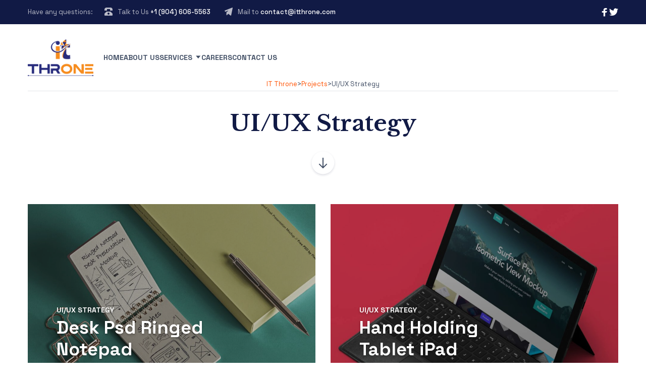

--- FILE ---
content_type: text/html; charset=UTF-8
request_url: https://itthrone.com/nproject-category/ui-ux-strategy/
body_size: 16508
content:

	
<!DOCTYPE html>
<html lang="en-US" class="no-js">
	<head>
		<meta charset="UTF-8" />
		<meta content="width=device-width, initial-scale=1.0, minimum-scale=1.0, maximum-scale=1.0" name="viewport">
		<link rel="profile" href="//gmpg.org/xfn/11" />

		<title>UI/UX Strategy &#8211; IT Throne</title>
<meta name='robots' content='max-image-preview:large' />
<link rel='dns-prefetch' href='//fonts.googleapis.com' />
<link rel="alternate" type="application/rss+xml" title="IT Throne &raquo; Feed" href="https://itthrone.com/feed/" />
<link rel="alternate" type="application/rss+xml" title="IT Throne &raquo; Comments Feed" href="https://itthrone.com/comments/feed/" />
<link rel="alternate" type="application/rss+xml" title="IT Throne &raquo; UI/UX Strategy Project Category Feed" href="https://itthrone.com/nproject-category/ui-ux-strategy/feed/" />
<style id='wp-img-auto-sizes-contain-inline-css'>
img:is([sizes=auto i],[sizes^="auto," i]){contain-intrinsic-size:3000px 1500px}
/*# sourceURL=wp-img-auto-sizes-contain-inline-css */
</style>

<link rel='stylesheet' id='marlab-fonts-css' href='https://fonts.googleapis.com/css?family=Space+Grotesk%3A300%2Cregular%2C500%2C600%2C700%7CLibre+Baskerville%3Aregular%2Citalic%2C700&#038;subset=latin%2Clatin-ext%2Cvietnamese&#038;ver=6.9' media='all' />
<link rel='stylesheet' id='marlab-components-css' href='https://itthrone.com/wp-content/themes/marlab/assets/css/components.css?ver=1.0.0' media='all' />
<link rel='stylesheet' id='marlab-css' href='https://itthrone.com/wp-content/themes/marlab/assets/css/style.css?ver=1.0.0' media='all' />
<style id='marlab-inline-css'>
body { background-color: #ffffff;font-family: Space Grotesk;font-style: normal;color: #424f65;font-size: 15px;line-height: 160%; }
blockquote { font-family: Libre Baskerville;font-style: normal; }
.content-header .page-title-inner,.ctaBox h2 { font-family: Libre Baskerville;font-style: normal; }
a { color: #ff5100; }
a:hover { color: #111a45; }
.off-canvas-left a { color: #111a45; }
.off-canvas-left a:hover { color: #ff5c00; }
.wrap { width: 1170px;max-width: 92%; }
.logo.logoDefault { width: 130px;height: auto; }
.logo.logoLight { width: auto;height: auto; }
.logo.logoDark { width: 240 px;height: 120 px; }
.button, input[type="button"], input[type="submit"], button { border: 1px solid rgba(255, 255, 255, 0); }
input:not([type="submit"]):not([type="button"]):not([type="checkbox"]):not([type="radio"]), textarea, select { border: 1px solid ; }
#site-footer { background-image: url(https://mar.21lab.co/wp-content/uploads/2021/08/bg-footer@2x.png);background-position: bottom center;background-repeat: repeat-x;background-size: auto 400px;background-attachment: scroll; }
.footer-widgets { padding-top: 35px; }
.content-inner[data-grid] .project { padding-left: 15.000000px;padding-right: 15.000000px;margin-bottom: 30px; }
.projects .content-inner[data-grid] { margin-left: -15px;margin-right: -15px; }
.content-inner[data-grid] .post, .content-inner[data-grid-normal] .post { padding-left: 30.000000px;padding-right: 30.000000px;margin-bottom: 60px; }
.content-inner[data-grid], .content-inner[data-grid-normal] { margin-left: -30px;margin-right: -30px; }
::selection {
	background: #ff5100;
}
::-moz-selection {
	background: #ff5100;
}

[class*="header-style"] .social-icons a:hover,
.navigation .page-numbers.current,
.page-links .post-page-numbers.current,
.products li.product .button.loading,
.site-footer .footer-copyright .go-to-top a,
h1,h2,h3,h4,h5,h6,
.button.white,
.site .jw-carousel__item .jw-carousel__item-inner .elementor-button,
.site .elementor-jw-services .jw-services__title,
.site .jw-testimonials__content .jw-testimonials__title,
.site .jw-team-member .jw-team-member__name,
.elementor-tab-title,
.site .jw-posts .elementor-button {
	color: #111a45;
}
.site-topbar,
.header-style1.header-transparent .site-header-inner:before,
.header-style2.header-transparent .site-header-inner:before,
.site-header-sticky .site-header-inner:before,
.site-footer,
.woocommerce-widget-layered-nav ul.woocommerce-widget-layered-nav-list li.chosen a:after,
.widget_product_categories .product-categories li a:before,
.widget_product_categories .product-categories li.current-cat > a:after, 
.widget_product_categories .product-categories li.current-cat-parent > a:after,
a.checkout-button.button:after,
a.popupaoc-button:after,
body .paoc-modal-popup .paoc-popup-close:hover,
.wpcf7-form input[type="checkbox"]:checked,
.wpcf7-form input[type="radio"]:checked,
#site .wp-block-themepunch-revslider .tparrows.marlab:hover,
.button.accent:after,
.button.primary:not([class*="product_type_"]),
.site .elementor-toggle-item .elementor-tab-title.elementor-active:before,
.site .jw-slick-dots li.slick-active span,
.site .jw-slick-dots li:hover span,
.site .pricing-table .elementor-button:hover,
[class*="header-style"] .navigator .menu-primary > li.megamenu > .sub-menu > li > .sub-menu li.btn a:hover {
	background-color: #111a45;
}
.comments-area #respond .comment-form .comment-form-author input:focus, 
.comments-area #respond .comment-form .comment-form-email input:focus, 
.comments-area #respond .comment-form .comment-form-url input:focus,
.projects-style1 .project-inner:hover .project-info {
	border-color: #111a45;
}

.site-topbar a:hover,
.site-topbar .menu-top li .sub-menu li:hover > a,
[class*="header-style"] .navigator .menu-primary li .sub-menu li:hover > a, 
[class*="header-style"] .navigator .menu-primary li .sub-menu li.current-menu-item > a, 
[class*="header-style"] .navigator .menu-primary li .sub-menu li.current-menu-parent > a, 
[class*="header-style"] .navigator .menu-primary li .sub-menu li.current-menu-ancestor > a, 
[class*="header-style"] .navigator .menu-primary li .sub-menu li.current_page_item > a, 
[class*="header-style"] .navigator .menu-primary li .sub-menu li.current_page_parent > a, 
[class*="header-style"] .navigator .menu-primary li .sub-menu li.current_page_ancestor > a,
[class*="header-style"] .shopping-cart .icon-cart-count i,
table#wp-calendar #today,
table#wp-calendar tbody tr td a,
.tagcloud a:before, .wp-block-tag-cloud a:before,
.search-results .main-content .search-results .post a:hover, 
.search-no-results .main-content .search-results .post a:hover, 
.error404 .main-content .search-results .post a:hover,
.product .woocommerce-tabs .tabs li.active a,
.product .woocommerce-tabs .tabs li:hover a,
h6.elementor-heading-title,
body:before,
#site .wp-block-themepunch-revslider .tp-tabs.marlab .tp-tabs-inner-wrapper .tp-tab.selected,
.site .elementor-jw-services .elementor-button,
.site .jw-testimonials__content .jw-testimonials__name,
.site .jw-carousel__item .jw-carousel__item-text,
.site .pricing-table .pricing-table__features .pricing-feature.item-included i,
.menu-style1 ul.menu > li.current-menu-item > a, 
.menu-style1 ul.menu > li.current-page-item > a,
.menu-style1 ul.menu > li:hover > a {
	color: #ff5100;
}
blockquote,
.product .flex-control-thumbs li img.flex-active,
.site .jw-testimonials__content,
.site .elementor-widget-icon-list.elementor-align-right .elementor-icon-list-items li:hover:after {
	border-color: #ff5100;
}
.menu-top > li > a:after,
.navigator .menu-primary > li > a::after,
table#wp-calendar tbody tr td a:after,
input[type="submit"]:hover,input[type="button"]:hover,button:hover,
.woocommerce-mini-cart__buttons .button.checkout,
.widget_price_filter .price_slider_wrapper .price_slider .ui-slider-handle,
.projects-filter ul li a:after,
.button:after,
.button.accent:not([class*="product_type_"]),
a.checkout-button.button,
.woocommerce-checkout .woocommerce-checkout #order_review_heading,
body .paoc-modal-popup .paoc-popup-close,
.post-image a:after,
.projects-style1 .project-thumbnail a:after,
#site .wp-block-themepunch-revslider .tp-tabs.marlab .tp-tabs-inner-wrapper .tp-tab:after,
.site .jw-posts .post-thumbnail a:after,
.site .elementor-toggle-item .elementor-tab-title:before,
.rqform .ui-left .ui-title:after,
#site .jw-headline.jw-headline--direction-vertical .jw-headline__first,
.site .pricing-table .elementor-button,
.menu-style1 ul.menu > li.current-menu-item > a:before, 
.menu-style1 ul.menu > li.current-page-item > a:before,
.menu-style1 ul.menu > li:hover > a:before,
[class*="header-style"] .navigator .menu-primary > li.megamenu > .sub-menu > li > .sub-menu li.btn a {
	background-color: #ff5100;
}
.topbar-text a,
.breadcrumbs a,
.widget a,[class*="wp-block-"] a,
.post-title a,
.entry-title a {
	background-image: linear-gradient(180deg, transparent 96%, #ff5100 0);
}
.site .elementor-widget-icon-list .elementor-icon-list-items li:hover svg path {
	fill: #ff5100;
}

.site-topbar .menu-top li .sub-menu li a,
[class*="header-style"] .navigator .menu-primary li .sub-menu li a,
input:not([type="submit"]):not([type="button"]):not([type="checkbox"]):not([type="radio"]), 
textarea, select,
table#wp-calendar tbody tr td,
.blog-list .hentry,
.navigation .page-numbers,
.page-links .post-page-numbers,
.single-post .post-author-box,
#related-posts,
.search-results .main-content .search-results .post, 
.search-no-results .main-content .search-results .post, 
.error404 .main-content .search-results .post,
table tbody tr td, table tbody tr th,
.comments-area .comment-list > .comment .reply a,
.woocommerce-categories,
.woocommerce-widget-layered-nav ul.woocommerce-widget-layered-nav-list li a:after,
.widget_product_categories .product-categories li a:after,
.widget_products .product_list_widget li, .widget_recent_reviews .product_list_widget li, .widget_top_rated_products .product_list_widget li,
.woocommerce .form-row .select2-container .select2-selection .select2-selection__rendered,
.projects-related,
.site .elementor-toggle .elementor-toggle-item,
.site .elementor-widget-icon-list.elementor-align-right .elementor-icon-list-items li:after,
.site .jw-posts .elementor-button,
.site .pricing-table .pricing-table__price,
.menu-style1 ul.menu > li,
[class*="header-style"] .navigator .menu-primary > li.megamenu > .sub-menu > li {
	border-color: #e2e6ec;
}
[class*="header-style"] .search-box .search-form label .screen-reader-text,
table#wp-calendar tbody tr td.pad,
.blog-grid .hentry:after,
.site-footer .footer-copyright .go-to-top a:after,
input[type="submit"]:disabled, input[type="button"]:disabled, button:disabled, .button:not([class*="product_type_"]):disabled,
.rqform:before {
	background-color: #e2e6ec;
}
.content-header:after {
	background: linear-gradient(180deg, #e2e6ec 0%, rgba(255,255,255,0) 100%);
}

input:not([type="submit"]):not([type="button"]):not([type="checkbox"]):not([type="radio"]):focus, 
textarea:focus, select:focus,
.navigation .page-numbers:hover,
.page-links .post-page-numbers:hover,
.comments-area .comment-list > .comment .reply a:hover,
.comments-area #respond .comment-form .comment-form-author input, 
.comments-area #respond .comment-form .comment-form-email input, 
.comments-area #respond .comment-form .comment-form-url input,
.comments-area .comment-list #respond .comment-form,
.woocommerce-content-top .off-canvas-toggle,
.projects-style1 .project-info,
.product .woocommerce-tabs,
.single-nproject .project-meta li,
.single-nproject .wp-block-column > h6,
.wpcf7-form input[type="checkbox"],
.rqform,
.site .jw-posts .jw-posts__inner-box:hover .elementor-button {
	border-color: rgba(17, 26, 69, 0.25);
}
.navigation .page-numbers.current,
.page-links .post-page-numbers.current,
.widget_price_filter .price_slider_wrapper .price_slider,
.products li.product .button:before,
.wpcf7-form input[type="radio"],
.ui-left:before,
.site .jw-slick-dots li span,
.menu-style1 ul.menu > li > a:before {
	background-color: rgba(17, 26, 69, 0.25);
}

.site-topbar .menu-top li .sub-menu li a,
[class*="header-style"] .navigator .menu-primary li .sub-menu li a,
[class*="header-style"] .search-box a,
[class*="header-style"] .social-icons a,
.products li.product .woocommerce-loop-product__link .price del,
.products li.product .woocommerce-loop-product__link .price .customF,
.site-content .down-arrow a:before,
.projects-style3 a.project-readmore {
	color: #424f65;
}
input[type="submit"],input[type="button"],button,.button:not([class*="product_type_"]),
.woocommerce-content-top .off-canvas-toggle:after,
.woocommerce-content-top .off-canvas-toggle:before,
.widget_price_filter .price_slider_wrapper .price_slider .ui-slider-range,
.site .jw-testimonials .jw-arrow:hover {
	background-color: #424f65;
}

.products li.product .woocommerce-loop-product__link .price,
.product .summary .price,
.product .summary .cart table tr td.woocommerce-grouped-product-list-item__price,
.woocommerce-error li {
	color: #fd0036;
}
span.onsale {
	background-color: #fd0036;
}
.woocommerce-checkout .woocommerce-checkout .form-row.woocommerce-invalid-required-field .woocommerce-input-wrapper input.input-text,
#site .ctform .form-row .wpcf7-form-control-wrap input.wpcf7-form-control.wpcf7-not-valid,
#site .rqform .form-row .wpcf7-form-control-wrap input.wpcf7-form-control.wpcf7-not-valid {
	border-color: #fd0036;
}

.star-rating span,
.star-rating:before,
.product .comment-respond .comment-form-rating .stars span a:before,
.product .comment-respond .comment-form-rating .stars:before {
	color: #fed700;
}

a.popupaoc-button,
a.popupaoc-button:hover,
a.paoc-popup-click,
a.paoc-popup-click:hover {
	background: linear-gradient(113deg, #dd154d 0%, #fd0036 50%, #fe613f 100%);
}

.woocommerce-message a.button {
	background: #5873F9;
}
/*# sourceURL=marlab-inline-css */
</style>
<style id='wp-emoji-styles-inline-css'>

	img.wp-smiley, img.emoji {
		display: inline !important;
		border: none !important;
		box-shadow: none !important;
		height: 1em !important;
		width: 1em !important;
		margin: 0 0.07em !important;
		vertical-align: -0.1em !important;
		background: none !important;
		padding: 0 !important;
	}
/*# sourceURL=wp-emoji-styles-inline-css */
</style>
<link rel='stylesheet' id='wp-block-library-css' href='https://itthrone.com/wp-includes/css/dist/block-library/style.min.css?ver=6.9' media='all' />
<style id='global-styles-inline-css'>
:root{--wp--preset--aspect-ratio--square: 1;--wp--preset--aspect-ratio--4-3: 4/3;--wp--preset--aspect-ratio--3-4: 3/4;--wp--preset--aspect-ratio--3-2: 3/2;--wp--preset--aspect-ratio--2-3: 2/3;--wp--preset--aspect-ratio--16-9: 16/9;--wp--preset--aspect-ratio--9-16: 9/16;--wp--preset--color--black: #000000;--wp--preset--color--cyan-bluish-gray: #abb8c3;--wp--preset--color--white: #ffffff;--wp--preset--color--pale-pink: #f78da7;--wp--preset--color--vivid-red: #cf2e2e;--wp--preset--color--luminous-vivid-orange: #ff6900;--wp--preset--color--luminous-vivid-amber: #fcb900;--wp--preset--color--light-green-cyan: #7bdcb5;--wp--preset--color--vivid-green-cyan: #00d084;--wp--preset--color--pale-cyan-blue: #8ed1fc;--wp--preset--color--vivid-cyan-blue: #0693e3;--wp--preset--color--vivid-purple: #9b51e0;--wp--preset--gradient--vivid-cyan-blue-to-vivid-purple: linear-gradient(135deg,rgb(6,147,227) 0%,rgb(155,81,224) 100%);--wp--preset--gradient--light-green-cyan-to-vivid-green-cyan: linear-gradient(135deg,rgb(122,220,180) 0%,rgb(0,208,130) 100%);--wp--preset--gradient--luminous-vivid-amber-to-luminous-vivid-orange: linear-gradient(135deg,rgb(252,185,0) 0%,rgb(255,105,0) 100%);--wp--preset--gradient--luminous-vivid-orange-to-vivid-red: linear-gradient(135deg,rgb(255,105,0) 0%,rgb(207,46,46) 100%);--wp--preset--gradient--very-light-gray-to-cyan-bluish-gray: linear-gradient(135deg,rgb(238,238,238) 0%,rgb(169,184,195) 100%);--wp--preset--gradient--cool-to-warm-spectrum: linear-gradient(135deg,rgb(74,234,220) 0%,rgb(151,120,209) 20%,rgb(207,42,186) 40%,rgb(238,44,130) 60%,rgb(251,105,98) 80%,rgb(254,248,76) 100%);--wp--preset--gradient--blush-light-purple: linear-gradient(135deg,rgb(255,206,236) 0%,rgb(152,150,240) 100%);--wp--preset--gradient--blush-bordeaux: linear-gradient(135deg,rgb(254,205,165) 0%,rgb(254,45,45) 50%,rgb(107,0,62) 100%);--wp--preset--gradient--luminous-dusk: linear-gradient(135deg,rgb(255,203,112) 0%,rgb(199,81,192) 50%,rgb(65,88,208) 100%);--wp--preset--gradient--pale-ocean: linear-gradient(135deg,rgb(255,245,203) 0%,rgb(182,227,212) 50%,rgb(51,167,181) 100%);--wp--preset--gradient--electric-grass: linear-gradient(135deg,rgb(202,248,128) 0%,rgb(113,206,126) 100%);--wp--preset--gradient--midnight: linear-gradient(135deg,rgb(2,3,129) 0%,rgb(40,116,252) 100%);--wp--preset--font-size--small: 13px;--wp--preset--font-size--medium: 20px;--wp--preset--font-size--large: 36px;--wp--preset--font-size--x-large: 42px;--wp--preset--spacing--20: 0.44rem;--wp--preset--spacing--30: 0.67rem;--wp--preset--spacing--40: 1rem;--wp--preset--spacing--50: 1.5rem;--wp--preset--spacing--60: 2.25rem;--wp--preset--spacing--70: 3.38rem;--wp--preset--spacing--80: 5.06rem;--wp--preset--shadow--natural: 6px 6px 9px rgba(0, 0, 0, 0.2);--wp--preset--shadow--deep: 12px 12px 50px rgba(0, 0, 0, 0.4);--wp--preset--shadow--sharp: 6px 6px 0px rgba(0, 0, 0, 0.2);--wp--preset--shadow--outlined: 6px 6px 0px -3px rgb(255, 255, 255), 6px 6px rgb(0, 0, 0);--wp--preset--shadow--crisp: 6px 6px 0px rgb(0, 0, 0);}:where(.is-layout-flex){gap: 0.5em;}:where(.is-layout-grid){gap: 0.5em;}body .is-layout-flex{display: flex;}.is-layout-flex{flex-wrap: wrap;align-items: center;}.is-layout-flex > :is(*, div){margin: 0;}body .is-layout-grid{display: grid;}.is-layout-grid > :is(*, div){margin: 0;}:where(.wp-block-columns.is-layout-flex){gap: 2em;}:where(.wp-block-columns.is-layout-grid){gap: 2em;}:where(.wp-block-post-template.is-layout-flex){gap: 1.25em;}:where(.wp-block-post-template.is-layout-grid){gap: 1.25em;}.has-black-color{color: var(--wp--preset--color--black) !important;}.has-cyan-bluish-gray-color{color: var(--wp--preset--color--cyan-bluish-gray) !important;}.has-white-color{color: var(--wp--preset--color--white) !important;}.has-pale-pink-color{color: var(--wp--preset--color--pale-pink) !important;}.has-vivid-red-color{color: var(--wp--preset--color--vivid-red) !important;}.has-luminous-vivid-orange-color{color: var(--wp--preset--color--luminous-vivid-orange) !important;}.has-luminous-vivid-amber-color{color: var(--wp--preset--color--luminous-vivid-amber) !important;}.has-light-green-cyan-color{color: var(--wp--preset--color--light-green-cyan) !important;}.has-vivid-green-cyan-color{color: var(--wp--preset--color--vivid-green-cyan) !important;}.has-pale-cyan-blue-color{color: var(--wp--preset--color--pale-cyan-blue) !important;}.has-vivid-cyan-blue-color{color: var(--wp--preset--color--vivid-cyan-blue) !important;}.has-vivid-purple-color{color: var(--wp--preset--color--vivid-purple) !important;}.has-black-background-color{background-color: var(--wp--preset--color--black) !important;}.has-cyan-bluish-gray-background-color{background-color: var(--wp--preset--color--cyan-bluish-gray) !important;}.has-white-background-color{background-color: var(--wp--preset--color--white) !important;}.has-pale-pink-background-color{background-color: var(--wp--preset--color--pale-pink) !important;}.has-vivid-red-background-color{background-color: var(--wp--preset--color--vivid-red) !important;}.has-luminous-vivid-orange-background-color{background-color: var(--wp--preset--color--luminous-vivid-orange) !important;}.has-luminous-vivid-amber-background-color{background-color: var(--wp--preset--color--luminous-vivid-amber) !important;}.has-light-green-cyan-background-color{background-color: var(--wp--preset--color--light-green-cyan) !important;}.has-vivid-green-cyan-background-color{background-color: var(--wp--preset--color--vivid-green-cyan) !important;}.has-pale-cyan-blue-background-color{background-color: var(--wp--preset--color--pale-cyan-blue) !important;}.has-vivid-cyan-blue-background-color{background-color: var(--wp--preset--color--vivid-cyan-blue) !important;}.has-vivid-purple-background-color{background-color: var(--wp--preset--color--vivid-purple) !important;}.has-black-border-color{border-color: var(--wp--preset--color--black) !important;}.has-cyan-bluish-gray-border-color{border-color: var(--wp--preset--color--cyan-bluish-gray) !important;}.has-white-border-color{border-color: var(--wp--preset--color--white) !important;}.has-pale-pink-border-color{border-color: var(--wp--preset--color--pale-pink) !important;}.has-vivid-red-border-color{border-color: var(--wp--preset--color--vivid-red) !important;}.has-luminous-vivid-orange-border-color{border-color: var(--wp--preset--color--luminous-vivid-orange) !important;}.has-luminous-vivid-amber-border-color{border-color: var(--wp--preset--color--luminous-vivid-amber) !important;}.has-light-green-cyan-border-color{border-color: var(--wp--preset--color--light-green-cyan) !important;}.has-vivid-green-cyan-border-color{border-color: var(--wp--preset--color--vivid-green-cyan) !important;}.has-pale-cyan-blue-border-color{border-color: var(--wp--preset--color--pale-cyan-blue) !important;}.has-vivid-cyan-blue-border-color{border-color: var(--wp--preset--color--vivid-cyan-blue) !important;}.has-vivid-purple-border-color{border-color: var(--wp--preset--color--vivid-purple) !important;}.has-vivid-cyan-blue-to-vivid-purple-gradient-background{background: var(--wp--preset--gradient--vivid-cyan-blue-to-vivid-purple) !important;}.has-light-green-cyan-to-vivid-green-cyan-gradient-background{background: var(--wp--preset--gradient--light-green-cyan-to-vivid-green-cyan) !important;}.has-luminous-vivid-amber-to-luminous-vivid-orange-gradient-background{background: var(--wp--preset--gradient--luminous-vivid-amber-to-luminous-vivid-orange) !important;}.has-luminous-vivid-orange-to-vivid-red-gradient-background{background: var(--wp--preset--gradient--luminous-vivid-orange-to-vivid-red) !important;}.has-very-light-gray-to-cyan-bluish-gray-gradient-background{background: var(--wp--preset--gradient--very-light-gray-to-cyan-bluish-gray) !important;}.has-cool-to-warm-spectrum-gradient-background{background: var(--wp--preset--gradient--cool-to-warm-spectrum) !important;}.has-blush-light-purple-gradient-background{background: var(--wp--preset--gradient--blush-light-purple) !important;}.has-blush-bordeaux-gradient-background{background: var(--wp--preset--gradient--blush-bordeaux) !important;}.has-luminous-dusk-gradient-background{background: var(--wp--preset--gradient--luminous-dusk) !important;}.has-pale-ocean-gradient-background{background: var(--wp--preset--gradient--pale-ocean) !important;}.has-electric-grass-gradient-background{background: var(--wp--preset--gradient--electric-grass) !important;}.has-midnight-gradient-background{background: var(--wp--preset--gradient--midnight) !important;}.has-small-font-size{font-size: var(--wp--preset--font-size--small) !important;}.has-medium-font-size{font-size: var(--wp--preset--font-size--medium) !important;}.has-large-font-size{font-size: var(--wp--preset--font-size--large) !important;}.has-x-large-font-size{font-size: var(--wp--preset--font-size--x-large) !important;}
/*# sourceURL=global-styles-inline-css */
</style>

<style id='classic-theme-styles-inline-css'>
/*! This file is auto-generated */
.wp-block-button__link{color:#fff;background-color:#32373c;border-radius:9999px;box-shadow:none;text-decoration:none;padding:calc(.667em + 2px) calc(1.333em + 2px);font-size:1.125em}.wp-block-file__button{background:#32373c;color:#fff;text-decoration:none}
/*# sourceURL=/wp-includes/css/classic-themes.min.css */
</style>
<link rel='stylesheet' id='contact-form-7-css' href='https://itthrone.com/wp-content/plugins/contact-form-7/includes/css/styles.css?ver=5.9.3' media='all' />
<link rel='stylesheet' id='awsm-jobs-general-css' href='https://itthrone.com/wp-content/plugins/wp-job-openings/assets/css/general.min.css?ver=3.4.3' media='all' />
<link rel='stylesheet' id='awsm-jobs-style-css' href='https://itthrone.com/wp-content/plugins/wp-job-openings/assets/css/style.min.css?ver=3.4.3' media='all' />
<link rel='stylesheet' id='cherry-handler-css-css' href='https://itthrone.com/wp-content/plugins/jetwidgets-for-elementor/cherry-framework/modules/cherry-handler/assets/css/cherry-handler-styles.min.css?ver=1.5.11' media='all' />
<link rel='stylesheet' id='jet-widgets-css' href='https://itthrone.com/wp-content/plugins/jetwidgets-for-elementor/assets/css/jet-widgets.css?ver=1.0.17' media='all' />
<link rel='stylesheet' id='jet-widgets-skin-css' href='https://itthrone.com/wp-content/plugins/jetwidgets-for-elementor/assets/css/jet-widgets-skin.css?ver=1.0.17' media='all' />
<link rel='stylesheet' id='jet-juxtapose-css-css' href='https://itthrone.com/wp-content/plugins/jetwidgets-for-elementor/assets/css/lib/juxtapose/juxtapose.css?ver=1.3.0' media='all' />
<link rel='stylesheet' id='font-awesome-css' href='https://itthrone.com/wp-content/plugins/elementor/assets/lib/font-awesome/css/font-awesome.min.css?ver=4.7.0' media='all' />
<link rel='stylesheet' id='popupaoc-public-style-css' href='https://itthrone.com/wp-content/plugins/popup-anything-on-click/assets/css/popupaoc-public.css?ver=2.8.1' media='all' />
<script src="https://itthrone.com/wp-includes/js/jquery/jquery.min.js?ver=3.7.1" id="jquery-core-js"></script>
<script src="https://itthrone.com/wp-includes/js/jquery/jquery-migrate.min.js?ver=3.4.1" id="jquery-migrate-js"></script>
<link rel="https://api.w.org/" href="https://itthrone.com/wp-json/" /><link rel="alternate" title="JSON" type="application/json" href="https://itthrone.com/wp-json/wp/v2/nproject-category/34" /><link rel="EditURI" type="application/rsd+xml" title="RSD" href="https://itthrone.com/xmlrpc.php?rsd" />
<meta name="bmi-version" content="1.4.3" /><meta name="generator" content="Elementor 3.20.2; features: e_optimized_assets_loading, e_optimized_css_loading, additional_custom_breakpoints, block_editor_assets_optimize, e_image_loading_optimization; settings: css_print_method-external, google_font-enabled, font_display-auto">
<meta name="generator" content="Powered by Slider Revolution 6.5.17 - responsive, Mobile-Friendly Slider Plugin for WordPress with comfortable drag and drop interface." />
<link rel="icon" href="https://itthrone.com/wp-content/uploads/2022/03/cropped-4-32x32.png" sizes="32x32" />
<link rel="icon" href="https://itthrone.com/wp-content/uploads/2022/03/cropped-4-192x192.png" sizes="192x192" />
<link rel="apple-touch-icon" href="https://itthrone.com/wp-content/uploads/2022/03/cropped-4-180x180.png" />
<meta name="msapplication-TileImage" content="https://itthrone.com/wp-content/uploads/2022/03/cropped-4-270x270.png" />
<script>function setREVStartSize(e){
			//window.requestAnimationFrame(function() {
				window.RSIW = window.RSIW===undefined ? window.innerWidth : window.RSIW;
				window.RSIH = window.RSIH===undefined ? window.innerHeight : window.RSIH;
				try {
					var pw = document.getElementById(e.c).parentNode.offsetWidth,
						newh;
					pw = pw===0 || isNaN(pw) ? window.RSIW : pw;
					e.tabw = e.tabw===undefined ? 0 : parseInt(e.tabw);
					e.thumbw = e.thumbw===undefined ? 0 : parseInt(e.thumbw);
					e.tabh = e.tabh===undefined ? 0 : parseInt(e.tabh);
					e.thumbh = e.thumbh===undefined ? 0 : parseInt(e.thumbh);
					e.tabhide = e.tabhide===undefined ? 0 : parseInt(e.tabhide);
					e.thumbhide = e.thumbhide===undefined ? 0 : parseInt(e.thumbhide);
					e.mh = e.mh===undefined || e.mh=="" || e.mh==="auto" ? 0 : parseInt(e.mh,0);
					if(e.layout==="fullscreen" || e.l==="fullscreen")
						newh = Math.max(e.mh,window.RSIH);
					else{
						e.gw = Array.isArray(e.gw) ? e.gw : [e.gw];
						for (var i in e.rl) if (e.gw[i]===undefined || e.gw[i]===0) e.gw[i] = e.gw[i-1];
						e.gh = e.el===undefined || e.el==="" || (Array.isArray(e.el) && e.el.length==0)? e.gh : e.el;
						e.gh = Array.isArray(e.gh) ? e.gh : [e.gh];
						for (var i in e.rl) if (e.gh[i]===undefined || e.gh[i]===0) e.gh[i] = e.gh[i-1];
											
						var nl = new Array(e.rl.length),
							ix = 0,
							sl;
						e.tabw = e.tabhide>=pw ? 0 : e.tabw;
						e.thumbw = e.thumbhide>=pw ? 0 : e.thumbw;
						e.tabh = e.tabhide>=pw ? 0 : e.tabh;
						e.thumbh = e.thumbhide>=pw ? 0 : e.thumbh;
						for (var i in e.rl) nl[i] = e.rl[i]<window.RSIW ? 0 : e.rl[i];
						sl = nl[0];
						for (var i in nl) if (sl>nl[i] && nl[i]>0) { sl = nl[i]; ix=i;}
						var m = pw>(e.gw[ix]+e.tabw+e.thumbw) ? 1 : (pw-(e.tabw+e.thumbw)) / (e.gw[ix]);
						newh =  (e.gh[ix] * m) + (e.tabh + e.thumbh);
					}
					var el = document.getElementById(e.c);
					if (el!==null && el) el.style.height = newh+"px";
					el = document.getElementById(e.c+"_wrapper");
					if (el!==null && el) {
						el.style.height = newh+"px";
						el.style.display = "block";
					}
				} catch(e){
					console.log("Failure at Presize of Slider:" + e)
				}
			//});
		  };</script>
	<link rel='stylesheet' id='rs-plugin-settings-css' href='https://itthrone.com/wp-content/plugins/revslider/public/assets/css/rs6.css?ver=6.5.17' media='all' />
<style id='rs-plugin-settings-inline-css'>
#rs-demo-id {}
/*# sourceURL=rs-plugin-settings-inline-css */
</style>
</head>
	<body data-rsssl=1 class="archive tax-nproject-category term-ui-ux-strategy term-34 wp-theme-marlab sliding-desktop-off sliding-slide layout-wide projects projects-style3 elementor-default elementor-kit-9" itemscope="itemscope" itemtype="https://schema.org/WebPage">
				
		<div id="site" class="site wrap">
			
	
	<div id="site-topbar" class="site-topbar">
		<div class="site-topbar-inner wrap">
							<div class="topbar-text">
					<span>Have any questions:</span>
<p><i class="iconlab-telephone"></i>Talk to Us <a href="#">+1 (904) 606-5563</a></p>
<p><i class="iconlab-send"></i>Mail to <a href="#">contact@itthrone.com</a></p>				</div>
				<!-- /.topbar-text -->
			
			
			<div class="social-icons"><a href="#" data-tooltip="Facebook" target="_blank"><i class="slab-logo-fb-simple"></i></a><a href="#" data-tooltip="Twitter" target="_blank"><i class="slab-logo-twitter"></i></a></div>		</div>
	</div>

<div id="site-header" class="site-header header-style1 header-shadow header-transparent">
	<div class="site-header-inner wrap">
		<div class="header-brand">
			<a href="https://itthrone.com">
				<img src="https://itthrone.com/wp-content/uploads/2022/03/4.png" srcset="https://itthrone.com/wp-content/uploads/2022/03/4.png 1x, https://itthrone.com/wp-content/uploads/2022/03/4.png 2x" alt="IT Throne" class="logo logoDefault" />			</a>
		</div>
		
		<nav class="navigator" itemscope="itemscope" itemtype="http://schema.org/SiteNavigationElement">
							<ul id="menu-main-menu" class="menu menu-primary"><li id="menu-item-1121" class="menu-item menu-item-type-post_type menu-item-object-page menu-item-home menu-item-1121"><a href="https://itthrone.com/">Home</a></li>
<li id="menu-item-140" class="menu-item menu-item-type-post_type menu-item-object-page menu-item-140"><a href="https://itthrone.com/about-us/">About Us</a></li>
<li id="menu-item-134" class="megamenu menu-item menu-item-type-post_type menu-item-object-page menu-item-has-children menu-item-134"><a href="https://itthrone.com/services/">Services</a>
<ul class="sub-menu">
	<li id="menu-item-1648" class="menu-item menu-item-type-custom menu-item-object-custom menu-item-has-children menu-item-1648"><a href="#">Our Expertise</a>
	<ul class="sub-menu">
		<li id="menu-item-1652" class="menu-item menu-item-type-post_type menu-item-object-page menu-item-1652"><a href="https://itthrone.com/consulting/">Consulting</a></li>
		<li id="menu-item-1649" class="menu-item menu-item-type-post_type menu-item-object-page menu-item-1649"><a href="https://itthrone.com/career-guidance/">Career Guidance</a></li>
		<li id="menu-item-1650" class="menu-item menu-item-type-post_type menu-item-object-page menu-item-1650"><a href="https://itthrone.com/training/">Training</a></li>
		<li id="menu-item-1651" class="menu-item menu-item-type-post_type menu-item-object-page menu-item-1651"><a href="https://itthrone.com/staffing/">Staffing</a></li>
	</ul>
</li>
	<li id="menu-item-1657" class="menu-item menu-item-type-custom menu-item-object-custom menu-item-has-children menu-item-1657"><a href="#">Our Insights</a>
	<ul class="sub-menu">
		<li id="menu-item-1688" class="menu-item menu-item-type-post_type menu-item-object-page menu-item-1688"><a href="https://itthrone.com/big-data-analytics/">Big Data &#038; Analytics</a></li>
		<li id="menu-item-1687" class="menu-item menu-item-type-post_type menu-item-object-page menu-item-1687"><a href="https://itthrone.com/cyber-security-analysis/">Cyber Security &#038; Analysis</a></li>
		<li id="menu-item-1686" class="menu-item menu-item-type-post_type menu-item-object-page menu-item-1686"><a href="https://itthrone.com/enterprise-application-development/">Enterprise Application Development</a></li>
		<li id="menu-item-1699" class="menu-item menu-item-type-post_type menu-item-object-page menu-item-1699"><a href="https://itthrone.com/devops-platforms/">DevOps &#038; Platforms</a></li>
		<li id="menu-item-1698" class="menu-item menu-item-type-post_type menu-item-object-page menu-item-1698"><a href="https://itthrone.com/infrastructure-cloud-engineering/">Infrastructure &#038; Cloud Engineering</a></li>
		<li id="menu-item-1697" class="menu-item menu-item-type-post_type menu-item-object-page menu-item-1697"><a href="https://itthrone.com/ai-machine-learning/">AI &#038; Machine Learning</a></li>
	</ul>
</li>
	<li id="menu-item-1473" class="menu-item menu-item-type-custom menu-item-object-custom menu-item-has-children menu-item-1473"><a href="#">Industries</a>
	<ul class="sub-menu">
		<li id="menu-item-1477" class="menu-item menu-item-type-post_type menu-item-object-page menu-item-1477"><a href="https://itthrone.com/banking-financial-services-insurence/">Banking &#038; Financial Services</a></li>
		<li id="menu-item-1474" class="menu-item menu-item-type-post_type menu-item-object-page menu-item-1474"><a href="https://itthrone.com/communications-media-technology/">Communications, Media &#038; Technology</a></li>
		<li id="menu-item-1476" class="menu-item menu-item-type-post_type menu-item-object-page menu-item-1476"><a href="https://itthrone.com/manufacturing/">Manufacturing</a></li>
		<li id="menu-item-1475" class="menu-item menu-item-type-post_type menu-item-object-page menu-item-1475"><a href="https://itthrone.com/retail/">Retail</a></li>
		<li id="menu-item-1519" class="menu-item menu-item-type-post_type menu-item-object-page menu-item-1519"><a href="https://itthrone.com/energy-resources-utilities/">Energy, Resources &#038; Utilities</a></li>
		<li id="menu-item-1518" class="menu-item menu-item-type-post_type menu-item-object-page menu-item-1518"><a href="https://itthrone.com/life-science-health-care/">Life Science &#038; Health Care</a></li>
	</ul>
</li>
</ul>
</li>
<li id="menu-item-1974" class="menu-item menu-item-type-post_type menu-item-object-page menu-item-1974"><a href="https://itthrone.com/careers/">Careers</a></li>
<li id="menu-item-179" class="menu-item menu-item-type-post_type menu-item-object-page menu-item-179"><a href="https://itthrone.com/contact/">Contact Us</a></li>
</ul>			
					</nav>
		
		<div class="extras">
					</div>

		
		
		
	<a href="javascript:;" data-target="off-canvas-right" class="off-canvas-toggle">
		<span></span>
	</a>
			
	</div>
	<!-- /.site-header-inner -->
</div>
<!-- /.site-header -->

	
<div id="site-header-sticky" class=" site-header-sticky header-style1 header-shadow">
	<div class="site-header-inner wrap">
		<div class="header-brand">
			<a href="https://itthrone.com">
				<img src="https://itthrone.com/wp-content/uploads/2022/03/4.png" srcset="https://itthrone.com/wp-content/uploads/2022/03/4.png 1x, https://itthrone.com/wp-content/uploads/2022/03/4.png 2x" alt="IT Throne" class="logo logoDefault" />			</a>
		</div>

		<nav class="navigator" itemscope="itemscope" itemtype="http://schema.org/SiteNavigationElement">
							<ul id="menu-main-menu-1" class="menu menu-primary"><li class="menu-item menu-item-type-post_type menu-item-object-page menu-item-home menu-item-1121"><a href="https://itthrone.com/">Home</a></li>
<li class="menu-item menu-item-type-post_type menu-item-object-page menu-item-140"><a href="https://itthrone.com/about-us/">About Us</a></li>
<li class="megamenu menu-item menu-item-type-post_type menu-item-object-page menu-item-has-children menu-item-134"><a href="https://itthrone.com/services/">Services</a>
<ul class="sub-menu">
	<li class="menu-item menu-item-type-custom menu-item-object-custom menu-item-has-children menu-item-1648"><a href="#">Our Expertise</a>
	<ul class="sub-menu">
		<li class="menu-item menu-item-type-post_type menu-item-object-page menu-item-1652"><a href="https://itthrone.com/consulting/">Consulting</a></li>
		<li class="menu-item menu-item-type-post_type menu-item-object-page menu-item-1649"><a href="https://itthrone.com/career-guidance/">Career Guidance</a></li>
		<li class="menu-item menu-item-type-post_type menu-item-object-page menu-item-1650"><a href="https://itthrone.com/training/">Training</a></li>
		<li class="menu-item menu-item-type-post_type menu-item-object-page menu-item-1651"><a href="https://itthrone.com/staffing/">Staffing</a></li>
	</ul>
</li>
	<li class="menu-item menu-item-type-custom menu-item-object-custom menu-item-has-children menu-item-1657"><a href="#">Our Insights</a>
	<ul class="sub-menu">
		<li class="menu-item menu-item-type-post_type menu-item-object-page menu-item-1688"><a href="https://itthrone.com/big-data-analytics/">Big Data &#038; Analytics</a></li>
		<li class="menu-item menu-item-type-post_type menu-item-object-page menu-item-1687"><a href="https://itthrone.com/cyber-security-analysis/">Cyber Security &#038; Analysis</a></li>
		<li class="menu-item menu-item-type-post_type menu-item-object-page menu-item-1686"><a href="https://itthrone.com/enterprise-application-development/">Enterprise Application Development</a></li>
		<li class="menu-item menu-item-type-post_type menu-item-object-page menu-item-1699"><a href="https://itthrone.com/devops-platforms/">DevOps &#038; Platforms</a></li>
		<li class="menu-item menu-item-type-post_type menu-item-object-page menu-item-1698"><a href="https://itthrone.com/infrastructure-cloud-engineering/">Infrastructure &#038; Cloud Engineering</a></li>
		<li class="menu-item menu-item-type-post_type menu-item-object-page menu-item-1697"><a href="https://itthrone.com/ai-machine-learning/">AI &#038; Machine Learning</a></li>
	</ul>
</li>
	<li class="menu-item menu-item-type-custom menu-item-object-custom menu-item-has-children menu-item-1473"><a href="#">Industries</a>
	<ul class="sub-menu">
		<li class="menu-item menu-item-type-post_type menu-item-object-page menu-item-1477"><a href="https://itthrone.com/banking-financial-services-insurence/">Banking &#038; Financial Services</a></li>
		<li class="menu-item menu-item-type-post_type menu-item-object-page menu-item-1474"><a href="https://itthrone.com/communications-media-technology/">Communications, Media &#038; Technology</a></li>
		<li class="menu-item menu-item-type-post_type menu-item-object-page menu-item-1476"><a href="https://itthrone.com/manufacturing/">Manufacturing</a></li>
		<li class="menu-item menu-item-type-post_type menu-item-object-page menu-item-1475"><a href="https://itthrone.com/retail/">Retail</a></li>
		<li class="menu-item menu-item-type-post_type menu-item-object-page menu-item-1519"><a href="https://itthrone.com/energy-resources-utilities/">Energy, Resources &#038; Utilities</a></li>
		<li class="menu-item menu-item-type-post_type menu-item-object-page menu-item-1518"><a href="https://itthrone.com/life-science-health-care/">Life Science &#038; Health Care</a></li>
	</ul>
</li>
</ul>
</li>
<li class="menu-item menu-item-type-post_type menu-item-object-page menu-item-1974"><a href="https://itthrone.com/careers/">Careers</a></li>
<li class="menu-item menu-item-type-post_type menu-item-object-page menu-item-179"><a href="https://itthrone.com/contact/">Contact Us</a></li>
</ul>			
					</nav>
		
		<div class="extras">
					</div>

		
		
		
	<a href="javascript:;" data-target="off-canvas-right" class="off-canvas-toggle">
		<span></span>
	</a>
	</div>
	<!-- /.site-header-inner -->
</div>
	<!-- /.site-header -->	
			<div id="site-content" class="site-content">
				
<div class="content-header content-header-center">
	<div class="content-header-inner wrap">
				<div class="breadcrumbs">
			<div class="breadcrumbs-inner">
				<!-- Breadcrumb NavXT 7.3.0 -->
<span property="itemListElement" typeof="ListItem"><a property="item" typeof="WebPage" title="Go to IT Throne." href="https://itthrone.com" class="home" ><span property="name">IT Throne</span></a><meta property="position" content="1"></span> &gt; <span property="itemListElement" typeof="ListItem"><a property="item" typeof="WebPage" title="Go to Projects." href="https://itthrone.com/nproject/" class="archive post-nproject-archive" ><span property="name">Projects</span></a><meta property="position" content="2"></span> &gt; <span property="itemListElement" typeof="ListItem"><span property="name" class="archive taxonomy nproject-category current-item">UI/UX Strategy</span><meta property="url" content="https://itthrone.com/nproject-category/ui-ux-strategy/"><meta property="position" content="3"></span>			</div>
		</div>
	
		<div class="page-title-wrap">
							<div class="page-title">
					<h1 class="page-title-inner">UI/UX Strategy</h1>				</div>

							    </div>

				<div  class="down-arrow">
			<a href="javascript:;">
				<span>Scroll Down</span>
			</a>
		</div>
		</div>

	
	</div>

				<div id="content-body" class="content-body">
					<div class="content-body-inner wrap">
							<!-- The main content -->
							<main id="main-content" class="main-content" itemprop="mainContentOfPage">					
			
		<div class="content-inner" data-grid="{&quot;itemSelector&quot;:&quot;.project&quot;}" data-columns="2">
			
				<article class="project post-100 nproject type-nproject status-publish has-post-thumbnail hentry nproject-category-ui-ux-strategy" itemscope="itemscope" itemtype="http://schema.org/CreativeWork">
					<div class="project-inner">
						<figure class="project-thumbnail">
							<a href="https://itthrone.com/nproject/desk-psd-ringed-notepad/">
								<img fetchpriority="high" class="" src="https://itthrone.com/wp-content/uploads/2021/08/p6-960x630.jpg" width="960" height="630" alt="p6" title="p6" />							</a>
						</figure>

						<div class="project-info">
							<div class="project-client-info">
																
															</div>

							<div class="project-info-inner">
								<div class="project-meta">
									<a href="https://itthrone.com/nproject-category/ui-ux-strategy/" rel="tag">UI/UX Strategy</a>								</div>
								
								<h2 class="project-title" itemprop="name headline">
									<a href="https://itthrone.com/nproject/desk-psd-ringed-notepad/">Desk Psd Ringed Notepad</a>
								</h2>

																	<div class="project-summary">
										<p>An original flipped open psd ringed notepad mockup</p>
									</div>
																
																	<a class="project-readmore button" href="https://itthrone.com/nproject/desk-psd-ringed-notepad/"><span>View Detail</span></a>
															</div>
						</div>
					</div>
				</article>
			
				<article class="project post-90 nproject type-nproject status-publish has-post-thumbnail hentry nproject-category-ui-ux-strategy" itemscope="itemscope" itemtype="http://schema.org/CreativeWork">
					<div class="project-inner">
						<figure class="project-thumbnail">
							<a href="https://itthrone.com/nproject/hand-holding-tablet-ipad/">
								<img class="" src="https://itthrone.com/wp-content/uploads/2021/08/p2a-960x630.jpg" width="960" height="630" alt="p2a" title="p2a" />							</a>
						</figure>

						<div class="project-info">
							<div class="project-client-info">
																
															</div>

							<div class="project-info-inner">
								<div class="project-meta">
									<a href="https://itthrone.com/nproject-category/ui-ux-strategy/" rel="tag">UI/UX Strategy</a>								</div>
								
								<h2 class="project-title" itemprop="name headline">
									<a href="https://itthrone.com/nproject/hand-holding-tablet-ipad/">Hand Holding Tablet iPad</a>
								</h2>

																	<div class="project-summary">
										<p>You can use it to display any app design</p>
									</div>
																
																	<a class="project-readmore button" href="https://itthrone.com/nproject/hand-holding-tablet-ipad/"><span>View Detail</span></a>
															</div>
						</div>
					</div>
				</article>
					</div>

												</main>
						<!-- /.main-content -->

							
						</div>
					<!-- /.content-body-inner -->
				</div>
				<!-- /.content-body -->			
			</div>
			<!-- /.site-content -->

			<div id="site-footer" class="site-footer">
				
			<div class="content-bottom-widgets">
			<div class="content-bottom-inner wrap">
				<div class="content-bottom-aside-wrap">
										<aside data-width="3"></aside>
										<aside data-width="6"></aside>
										<aside data-width="3"></aside>
									</div>
			</div>
		</div>
		
				
			<div class="footer-widgets">
			<div class="footer-widgets-inner wrap">
				<div class="footer-aside-wrap">
										<aside data-width="6"><div id="media_image-4" class="widget-odd widget-last widget-first widget-1 widget widget_media_image"><img width="300" height="129" src="https://itthrone.com/wp-content/uploads/2022/04/White-300x129.png" class="image wp-image-1880  attachment-medium size-medium" alt="" style="max-width: 100%; height: auto;" decoding="async" srcset="https://itthrone.com/wp-content/uploads/2022/04/White-300x129.png 300w, https://itthrone.com/wp-content/uploads/2022/04/White-1024x440.png 1024w, https://itthrone.com/wp-content/uploads/2022/04/White-768x330.png 768w, https://itthrone.com/wp-content/uploads/2022/04/White-1536x659.png 1536w, https://itthrone.com/wp-content/uploads/2022/04/White-2048x879.png 2048w" sizes="(max-width: 300px) 100vw, 300px" /></div></aside>
										<aside data-width="6"><div id="nav_menu-5" class="widget-odd widget-first widget-1 menu-style2 columns-3 widget widget_nav_menu"><div class="menu-footer-menu-container"><ul id="menu-footer-menu" class="menu"><li id="menu-item-166" class="menu-item menu-item-type-post_type menu-item-object-page menu-item-166"><a href="https://itthrone.com/about-us/">About Us</a></li>
<li id="menu-item-161" class="menu-item menu-item-type-post_type menu-item-object-page menu-item-161"><a href="https://itthrone.com/contact/">Contact Us</a></li>
<li id="menu-item-1950" class="menu-item menu-item-type-post_type menu-item-object-page menu-item-1950"><a href="https://itthrone.com/consulting/">Consulting</a></li>
<li id="menu-item-1951" class="menu-item menu-item-type-post_type menu-item-object-page menu-item-1951"><a href="https://itthrone.com/career-guidance/">Career Guidance</a></li>
<li id="menu-item-1948" class="menu-item menu-item-type-post_type menu-item-object-page menu-item-1948"><a href="https://itthrone.com/training/">Training</a></li>
<li id="menu-item-1949" class="menu-item menu-item-type-post_type menu-item-object-page menu-item-1949"><a href="https://itthrone.com/staffing/">Staffing</a></li>
</ul></div></div><div id="custom_html-1" class="widget_text widget-even widget-last widget-2 widget widget_custom_html"><div class="textwidget custom-html-widget"><ul class="infoBox">
	<li>
	<i class="iconlab-telephone"></i>
		<p class="infoContent">
			<span>Talk to an Expert</span>
			<span> <a href="#">+1 (904) 606-5563</a></span>
		</p>
	</li>
	<li>
	<i class="iconlab-send"></i>
		<p class="infoContent">
			<span>Have any Questions ?</span>
			<span><a href="#">connect@itthrone.com</a></span>
		</p>
	</li>
</ul></div></div></aside>
									</div>
			</div>
		</div>
					
	<div class="footer-copyright">
		<div class="footer-copyright-inner wrap">
							<div class="go-to-top">
					<a href="javascript:;"><span>Go to Top</span></a>
				</div>
			
			<div class="copyright-bar">
				<div class="copyright-content">
					<p align="center">Copyright © 2022 | <a href="#"><strong>IT Throne LLC</strong></a></p>				</div>

							</div>
		</div>
	</div>
				</div>
			<!-- /#site-footer -->

			

	<div id="off-canvas-right" class="off-canvas sliding-menu">
		<div class="off-canvas-wrap">
			<a href="javascript:;" data-target="off-canvas-right" class="off-canvas-toggle">
				<span></span>
			</a>
			<ul id="menu-mobile-menu" class="menu menu-sliding"><li id="menu-item-152" class="menu-item menu-item-type-post_type menu-item-object-page menu-item-home menu-item-has-children menu-item-152"><a href="https://itthrone.com/">Home</a>
<ul class="sub-menu">
	<li id="menu-item-1174" class="menu-item menu-item-type-post_type menu-item-object-page menu-item-home menu-item-1174"><a href="https://itthrone.com/">Home 1</a></li>
</ul>
</li>
<li id="menu-item-149" class="menu-item menu-item-type-post_type menu-item-object-page menu-item-149"><a href="https://itthrone.com/about-us/">About Us</a></li>
<li id="menu-item-145" class="menu-item menu-item-type-post_type menu-item-object-page menu-item-has-children menu-item-145"><a href="https://itthrone.com/services/">Services</a>
<ul class="sub-menu">
	<li id="menu-item-148" class="menu-item menu-item-type-post_type menu-item-object-page menu-item-148"><a href="https://itthrone.com/services/brand-strategy/">Brand Strategy</a></li>
	<li id="menu-item-147" class="menu-item menu-item-type-post_type menu-item-object-page menu-item-147"><a href="https://itthrone.com/services/website-design/">Website Design</a></li>
	<li id="menu-item-146" class="menu-item menu-item-type-post_type menu-item-object-page menu-item-146"><a href="https://itthrone.com/services/digital-marketing/">Digital Marketing</a></li>
</ul>
</li>
<li id="menu-item-153" class="menu-item menu-item-type-post_type menu-item-object-page menu-item-has-children menu-item-153"><a href="https://itthrone.com/work/">Work</a>
<ul class="sub-menu">
	<li id="menu-item-151" class="menu-item menu-item-type-post_type menu-item-object-page menu-item-151"><a href="https://itthrone.com/work-style-1/">Work Style #1</a></li>
	<li id="menu-item-150" class="menu-item menu-item-type-post_type menu-item-object-page menu-item-150"><a href="https://itthrone.com/work-style-2/">Work Style #2</a></li>
	<li id="menu-item-158" class="menu-item menu-item-type-post_type menu-item-object-page menu-item-158"><a href="https://itthrone.com/work/">Work Style #3</a></li>
</ul>
</li>
<li id="menu-item-157" class="menu-item menu-item-type-post_type menu-item-object-page menu-item-has-children menu-item-157"><a href="https://itthrone.com/shop/">Shop</a>
<ul class="sub-menu">
	<li id="menu-item-154" class="menu-item menu-item-type-post_type menu-item-object-page menu-item-154"><a href="https://itthrone.com/my-account/">My account</a></li>
</ul>
</li>
<li id="menu-item-180" class="menu-item menu-item-type-post_type menu-item-object-page menu-item-180"><a href="https://itthrone.com/pricing/">Pricing</a></li>
<li id="menu-item-144" class="menu-item menu-item-type-post_type menu-item-object-page menu-item-144"><a href="https://itthrone.com/contact/">Contact</a></li>
</ul>		</div>
	</div>
		</div>
		<!-- /.site-wrapper -->
		
		<script>
			window.RS_MODULES = window.RS_MODULES || {};
			window.RS_MODULES.modules = window.RS_MODULES.modules || {};
			window.RS_MODULES.waiting = window.RS_MODULES.waiting || [];
			window.RS_MODULES.defered = true;
			window.RS_MODULES.moduleWaiting = window.RS_MODULES.moduleWaiting || {};
			window.RS_MODULES.type = 'compiled';
		</script>
		<script type="speculationrules">
{"prefetch":[{"source":"document","where":{"and":[{"href_matches":"/*"},{"not":{"href_matches":["/wp-*.php","/wp-admin/*","/wp-content/uploads/*","/wp-content/*","/wp-content/plugins/*","/wp-content/themes/marlab/*","/*\\?(.+)"]}},{"not":{"selector_matches":"a[rel~=\"nofollow\"]"}},{"not":{"selector_matches":".no-prefetch, .no-prefetch a"}}]},"eagerness":"conservative"}]}
</script>
<script src="https://itthrone.com/wp-includes/js/imagesloaded.min.js?ver=5.0.0" id="imagesloaded-js"></script>
<script id="cherry-js-core-js-extra">
var wp_load_style = ["wp-img-auto-sizes-contain.css","litespeed-cache-dummy.css","marlab-fonts.css","marlab.css","wp-emoji-styles.css","wp-block-library.css","classic-theme-styles.css","contact-form-7.css","awsm-jobs-general.css","awsm-jobs-style.css","cherry-handler-css.css","jet-widgets.css","jet-widgets-skin.css","jet-juxtapose-css.css","font-awesome.css","popupaoc-public-style.css"];
var wp_load_script = ["imagesloaded.js","cherry-js-core.js","marlab.js","contact-form-7.js","popupaoc-public-js.js","jquery.js","tp-tools.js","revmin.js","awsm-job-scripts.js","cherry-handler-js.js"];
var cherry_ajax = ["bfba571a47"];
var ui_init_object = {"auto_init":"false","targets":[]};
//# sourceURL=cherry-js-core-js-extra
</script>
<script src="https://itthrone.com/wp-content/plugins/jetwidgets-for-elementor/cherry-framework/modules/cherry-js-core/assets/js/min/cherry-js-core.min.js?ver=1.5.11" id="cherry-js-core-js"></script>
<script src="https://itthrone.com/wp-content/themes/marlab/assets/js/libs/isotope.js?ver=6.9" id="isotope-js"></script>
<script src="https://itthrone.com/wp-content/themes/marlab/assets/js/libs/packery.js?ver=6.9" id="packery-js"></script>
<script src="https://itthrone.com/wp-content/themes/marlab/assets/js/libs/isotope.packery.js?ver=6.9" id="isotope-packery-js"></script>
<script src="https://itthrone.com/wp-content/themes/marlab/assets/js/theme.js?ver=1.0.0" id="marlab-js"></script>
<script src="https://itthrone.com/wp-content/plugins/contact-form-7/includes/swv/js/index.js?ver=5.9.3" id="swv-js"></script>
<script id="contact-form-7-js-extra">
var wpcf7 = {"api":{"root":"https://itthrone.com/wp-json/","namespace":"contact-form-7/v1"},"cached":"1"};
//# sourceURL=contact-form-7-js-extra
</script>
<script src="https://itthrone.com/wp-content/plugins/contact-form-7/includes/js/index.js?ver=5.9.3" id="contact-form-7-js"></script>
<script src="https://itthrone.com/wp-content/plugins/popup-anything-on-click/assets/js/popupaoc-public.js?ver=2.8.1" id="popupaoc-public-js-js"></script>
<script src="https://itthrone.com/wp-content/plugins/revslider/public/assets/js/rbtools.min.js?ver=6.5.17" defer async id="tp-tools-js"></script>
<script src="https://itthrone.com/wp-content/plugins/revslider/public/assets/js/rs6.min.js?ver=6.5.17" defer async id="revmin-js"></script>
<script id="awsm-job-scripts-js-extra">
var awsmJobsPublic = {"ajaxurl":"https://itthrone.com/wp-admin/admin-ajax.php","is_tax_archive":"1","is_search":"","job_id":"0","wp_max_upload_size":"1610612736","deep_linking":{"search":true,"spec":true,"pagination":true},"i18n":{"loading_text":"Loading...","form_error_msg":{"general":"Error in submitting your application. Please try again later!","file_validation":"The file you have selected is too large."}},"vendors":{"selectric":true,"jquery_validation":true}};
//# sourceURL=awsm-job-scripts-js-extra
</script>
<script src="https://itthrone.com/wp-content/plugins/wp-job-openings/assets/js/script.min.js?ver=3.4.3" id="awsm-job-scripts-js"></script>
<script id="cherry-handler-js-js-extra">
var jw_subscribe_form_ajax = {"action":"jw_subscribe_form_ajax","nonce":"22aa562b54","type":"POST","data_type":"json","is_public":"true","sys_messages":{"invalid_base_data":"Unable to process the request without nonce or server error","no_right":"No right for this action","invalid_nonce":"Stop CHEATING!!!","access_is_allowed":"Access is allowed","wait_processing":"Please wait, processing the previous request"}};
var cherryHandlerAjaxUrl = {"ajax_url":"https://itthrone.com/wp-admin/admin-ajax.php"};
//# sourceURL=cherry-handler-js-js-extra
</script>
<script src="https://itthrone.com/wp-content/plugins/jetwidgets-for-elementor/cherry-framework/modules/cherry-handler/assets/js/min/cherry-handler.min.js?ver=1.5.11" id="cherry-handler-js-js"></script>
<script id="wp-emoji-settings" type="application/json">
{"baseUrl":"https://s.w.org/images/core/emoji/17.0.2/72x72/","ext":".png","svgUrl":"https://s.w.org/images/core/emoji/17.0.2/svg/","svgExt":".svg","source":{"concatemoji":"https://itthrone.com/wp-includes/js/wp-emoji-release.min.js?ver=6.9"}}
</script>
<script type="module">
/*! This file is auto-generated */
const a=JSON.parse(document.getElementById("wp-emoji-settings").textContent),o=(window._wpemojiSettings=a,"wpEmojiSettingsSupports"),s=["flag","emoji"];function i(e){try{var t={supportTests:e,timestamp:(new Date).valueOf()};sessionStorage.setItem(o,JSON.stringify(t))}catch(e){}}function c(e,t,n){e.clearRect(0,0,e.canvas.width,e.canvas.height),e.fillText(t,0,0);t=new Uint32Array(e.getImageData(0,0,e.canvas.width,e.canvas.height).data);e.clearRect(0,0,e.canvas.width,e.canvas.height),e.fillText(n,0,0);const a=new Uint32Array(e.getImageData(0,0,e.canvas.width,e.canvas.height).data);return t.every((e,t)=>e===a[t])}function p(e,t){e.clearRect(0,0,e.canvas.width,e.canvas.height),e.fillText(t,0,0);var n=e.getImageData(16,16,1,1);for(let e=0;e<n.data.length;e++)if(0!==n.data[e])return!1;return!0}function u(e,t,n,a){switch(t){case"flag":return n(e,"\ud83c\udff3\ufe0f\u200d\u26a7\ufe0f","\ud83c\udff3\ufe0f\u200b\u26a7\ufe0f")?!1:!n(e,"\ud83c\udde8\ud83c\uddf6","\ud83c\udde8\u200b\ud83c\uddf6")&&!n(e,"\ud83c\udff4\udb40\udc67\udb40\udc62\udb40\udc65\udb40\udc6e\udb40\udc67\udb40\udc7f","\ud83c\udff4\u200b\udb40\udc67\u200b\udb40\udc62\u200b\udb40\udc65\u200b\udb40\udc6e\u200b\udb40\udc67\u200b\udb40\udc7f");case"emoji":return!a(e,"\ud83e\u1fac8")}return!1}function f(e,t,n,a){let r;const o=(r="undefined"!=typeof WorkerGlobalScope&&self instanceof WorkerGlobalScope?new OffscreenCanvas(300,150):document.createElement("canvas")).getContext("2d",{willReadFrequently:!0}),s=(o.textBaseline="top",o.font="600 32px Arial",{});return e.forEach(e=>{s[e]=t(o,e,n,a)}),s}function r(e){var t=document.createElement("script");t.src=e,t.defer=!0,document.head.appendChild(t)}a.supports={everything:!0,everythingExceptFlag:!0},new Promise(t=>{let n=function(){try{var e=JSON.parse(sessionStorage.getItem(o));if("object"==typeof e&&"number"==typeof e.timestamp&&(new Date).valueOf()<e.timestamp+604800&&"object"==typeof e.supportTests)return e.supportTests}catch(e){}return null}();if(!n){if("undefined"!=typeof Worker&&"undefined"!=typeof OffscreenCanvas&&"undefined"!=typeof URL&&URL.createObjectURL&&"undefined"!=typeof Blob)try{var e="postMessage("+f.toString()+"("+[JSON.stringify(s),u.toString(),c.toString(),p.toString()].join(",")+"));",a=new Blob([e],{type:"text/javascript"});const r=new Worker(URL.createObjectURL(a),{name:"wpTestEmojiSupports"});return void(r.onmessage=e=>{i(n=e.data),r.terminate(),t(n)})}catch(e){}i(n=f(s,u,c,p))}t(n)}).then(e=>{for(const n in e)a.supports[n]=e[n],a.supports.everything=a.supports.everything&&a.supports[n],"flag"!==n&&(a.supports.everythingExceptFlag=a.supports.everythingExceptFlag&&a.supports[n]);var t;a.supports.everythingExceptFlag=a.supports.everythingExceptFlag&&!a.supports.flag,a.supports.everything||((t=a.source||{}).concatemoji?r(t.concatemoji):t.wpemoji&&t.twemoji&&(r(t.twemoji),r(t.wpemoji)))});
//# sourceURL=https://itthrone.com/wp-includes/js/wp-emoji-loader.min.js
</script>
	</body>
</html>



<!-- Page cached by LiteSpeed Cache 7.6.2 on 2026-01-25 13:48:29 -->

--- FILE ---
content_type: text/css
request_url: https://itthrone.com/wp-content/themes/marlab/assets/css/style.css?ver=1.0.0
body_size: 27493
content:
/*============================================================ 
                        CSS OVERVIEWS
                1. GENERAL
                2. LAYOUT
                3. HEADER
                    3.1. Topbar
                    3.2. Header
                    3.3. Header Sticky
                    3.4. Off-Canvas
                          3.4.1. Off-Canvas Left/For Sliding Widget
                          3.4.2. Off-Canvas Right/For Mobile Menu
                    3.5. Extras Menu    
                4. CONTENT
                	4.1. Content Header/Title Bar
                    4.2. Content Body/Gutenberg
                5. WIDGET
                    5.1. Archives/Categories
                    5.2. Calendar
                    5.3. Recent Comments
                    5.4. Recent Posts
                    5.5. RSS
                    5.6. Search
                    5.7. Tag
                    5.8. Menu
                    5.8. Other
                6. FOOTER
                    6.1. Content Bottom
                    6.2. Footer Widget
                    6.3. Copyright
                7. OTHER
                	7.1. Comments
                	7.2. Page Navigation
                	7.3. Page Search/404
                    7.4. Page Author
                    7.5. Social
                    7.6. Gallery
                8. BLOG
                    8.1. Blog Grid
                    8.2. Blog List
                    8.3. Blog Single
                    8.4. Blog Related
                9. WOOCOMMERCE
                    9.1. Widget
                    9.2. Off-Canvas/Filter
                    9.3. Shop Page
                    9.4. Product Single
                    9.5. Cart
                    9.6. Checkout
                    9.7. Other
               10. ELEMENTS
               11. RTL
               12. PROJECT
============================================================*/
/* ============================================================ 
    1. GENERAL
=============================================================*/
*,
*:after,
*:before {
  -webkit-box-sizing: border-box;
  -moz-box-sizing: border-box;
  box-sizing: border-box;
  text-rendering: optimizeLegibility;
  outline: 0;
}
*:focus,
*:after:focus,
*:before:focus {
  outline: 0;
}
*:after,
*:before {
  -moz-osx-font-smoothing: grayscale;
  -webkit-font-smoothing: antialiased;
}
::selection {
  color: #ffffff;
}
::-moz-selection {
  color: #ffffff;
}
.transition,
a,
a.link:after,
input[type="submit"],
input[type="button"],
button,
.button:not([class*="product_type_"]),
body.is-loaded:after,
body.is-loaded:before,
table#wp-calendar tbody tr td a:before,
.widget_nav_menu.menu-style1 ul.menu > li > a:before,
.search-results .main-content .search-results .post a:before,
.search-no-results .main-content .search-results .post a:before,
.error404 .main-content .search-results .post a:before,
.gallery-caption,
.post-image img,
.blog-grid .hentry,
.blog-grid .blog-readmore,
.projects-style1 .project-thumbnail img,
.widget_product_categories .product-categories li a:before,
.woocommerce-widget-layered-nav ul.woocommerce-widget-layered-nav-list li a:before,
.woocommerce-categories li img,
.site .elementor-widget-icon-list svg path,
.site .elementor-widget-icon-list.elementor-align-right .elementor-icon-list-items li:after,
.site .wp-block-themepunch-revslider .tparrows.marlab,
.site .wp-block-themepunch-revslider .tp-tabs.marlab .tp-tabs-inner-wrapper .tp-tab,
.site .wp-block-themepunch-revslider .tp-tabs.marlab .tp-tabs-inner-wrapper .tp-tab:after,
.site .elementor-custom-embed-image-overlay .elementor-custom-embed-play i:after,
.site .elementor-toggle .elementor-toggle-item .elementor-tab-title:before,
.site .jw-posts .post-thumbnail a img,
.site .jw-team-member .jw-team-member__socials .inner:after,
.wpcf7-form .form-row .wpcf7-form-control-wrap,
.site-header-sticky .site-header-inner:before,
[class*="header-style"] .search-box .widget_search,
[class*="header-style"] .shopping-cart .sub-menu,
.off-canvas-left .off-canvas-wrap,
.sliding-menu .off-canvas-toggle:before,
.menu-sliding li .menu-item-toggle:after,
.menu-sliding li .sub-menu,
.menu-sliding li .children {
  transition: all 0.2s ease-in-out 0s;
}
.wp-caption {
  max-width: 100%;
}
.wp-caption-text,
figcaption {
  font-size: 13px;
  line-height: 1.3;
  text-align: center;
  opacity: 0.7;
}
.alignleft {
  float: left;
  margin: 0 30px 30px 0;
  clear: left;
}
.alignright {
  float: right;
  margin: 0 0 30px 30px;
  clear: right;
}
.aligncenter {
  text-align: center;
  margin-left: auto;
  margin-right: auto;
  display: block;
  clear: both;
}
.bypostauthor {
  opacity: 1;
}
.sub-menu li a:empty:after {
  display: none;
}
.wrap {
  margin: 0 auto;
  position: relative;
}
.wrap:after {
  clear: both;
  content: "";
  display: table;
}
html {
  overflow-x: hidden;
}
a {
  text-decoration: none;
}
a.link {
  position: relative;
}
a.link:after {
  content: "";
  height: 0;
  position: absolute;
  left: 0;
  width: 100%;
  bottom: -2px;
  border-bottom: 1px solid;
  opacity: 0.5;
}
a.link:hover:after {
  right: 0;
  left: auto;
  width: 0;
}
p {
  margin-top: 0;
  margin-bottom: 20px;
}
p:last-child {
  margin-bottom: 0;
}
h1,
h2,
h3,
h4,
h5,
h6 {
  margin-bottom: 20px;
  margin-top: 40px;
  font-weight: 700;
}
h1 a,
h2 a,
h3 a,
h4 a,
h5 a,
h6 a {
  color: inherit;
}
h1.no-margin-top,
h2.no-margin-top,
h3.no-margin-top,
h4.no-margin-top,
h5.no-margin-top,
h6.no-margin-top {
  margin-top: 0;
}
h6 {
  font-size: 14px;
  text-transform: uppercase;
}
h5 {
  font-size: 16px;
}
h4 {
  font-size: 18px;
}
h3 {
  font-size: 20px;
}
h2 {
  font-size: 24px;
}
img {
  border: medium none;
  height: auto;
  max-width: 100%;
  vertical-align: top;
}
b,
strong {
  font-weight: 700;
}
::-webkit-input-placeholder {
  /* Chrome/Opera/Safari */
  color: rgba(103, 108, 122, 0.7);
}
::-moz-placeholder {
  /* Firefox 19+ */
  color: rgba(103, 108, 122, 0.7);
}
:-ms-input-placeholder {
  /* IE 10+ */
  color: rgba(103, 108, 122, 0.7);
}
:-moz-placeholder {
  /* Firefox 18- */
  color: rgba(103, 108, 122, 0.7);
}
textarea,
input:not([type="submit"]):not([type="button"]):not([type="checkbox"]):not([type="radio"]) {
  position: relative;
  max-width: 100%;
  box-sizing: border-box;
  font-size: 14px;
  line-height: 19px;
  padding: 12px 20px;
  font-family: inherit;
  font-weight: inherit;
  border: 1px solid;
}
textarea:disabled,
input:not([type="submit"]):not([type="button"]):not([type="checkbox"]):not([type="radio"]):disabled {
  cursor: no-drop;
}
textarea:focus,
input:not([type="submit"]):not([type="button"]):not([type="checkbox"]):not([type="radio"]):focus {
  box-shadow: 0 2px 4px rgba(17, 26, 69, 0.15);
}
input[type="submit"],
input[type="button"],
button,
.button:not([class*="product_type_"]) {
  font-family: inherit;
  background-image: none;
  cursor: pointer;
  white-space: nowrap;
  line-height: 21px;
  font-size: 15px;
  font-weight: 700;
  padding: 12px 50px;
  text-align: center;
  border: none;
  color: #ffffff;
  box-shadow: 0 2px 4px rgba(17, 26, 69, 0.15);
}
input[type="submit"]:hover,
input[type="button"]:hover,
button:hover,
.button:not([class*="product_type_"]):hover {
  box-shadow: 0 2px 25px rgba(17, 26, 69, 0.15);
}
input[type="submit"]:disabled,
input[type="button"]:disabled,
button:disabled,
.button:not([class*="product_type_"]):disabled {
  background-color: #eee;
  box-shadow: none;
}
input[type="checkbox"] {
  height: auto;
  line-height: inherit;
}
textarea {
  line-height: inherit;
  padding-top: 15px;
  padding-bottom: 15px;
}
input:-webkit-autofill,
input:-webkit-autofill:hover,
input:-webkit-autofill:focus,
input:-webkit-autofill:active {
  transition: background-color 5000s ease-in-out 0s;
  -webkit-text-fill-color: red;
}
body select {
  outline: 0;
  max-width: 100%;
  position: relative;
  text-indent: 0.01px;
  text-overflow: '';
  cursor: pointer;
  font-size: 15px;
  line-height: 19px;
  padding: 12px 20px;
  font-family: inherit;
  font-weight: 700;
  letter-spacing: -0.01em;
  appearance: none;
  box-sizing: border-box;
  color: #111A45;
}
body select:-moz-focusring {
  color: transparent;
  text-shadow: 0 0 0 #000000;
}
code {
  font-size: 12px;
  line-height: 20px;
  opacity: 0.7;
}
blockquote {
  margin: 0 0 30px 0;
  padding: 0 5%;
  border-left: 1px solid;
  font-size: 24px;
  line-height: 1.625;
}
cite {
  margin: 15px 0 0 0;
  font-size: 12px;
  line-height: 1.3;
}
table {
  width: 100%;
  border-collapse: separate;
  font-size: 15px;
  border-spacing: 0;
  font-family: inherit !important;
}
table thead th {
  padding: 15px 30px;
  font-weight: 700;
  text-align: left;
  border-bottom: 5px solid;
}
table tbody tr td,
table tbody tr th {
  padding: 15px 30px;
  text-align: left;
  border-bottom: 1px solid;
}
table tbody tr th {
  font-weight: 700;
}
table tbody tr:last-child td,
table tbody tr:last-child th {
  border: none;
}
table tfoot tr th,
table tfoot tr td {
  padding: 15px 30px;
}
table a.button {
  display: block;
  padding: 10px;
  text-align: center;
}
dl dt {
  font-weight: 700;
}
dl dd {
  margin: 0 0 20px 40px;
}
pre {
  font-size: 12px;
  overflow: auto;
  background-image: linear-gradient(#ffffff 50%, rgba(0, 0, 0, 0.1) 50%);
  background-size: 40px 40px;
  border: 1px solid rgba(0, 0, 0, 0.1);
  display: block;
  line-height: 20px;
  padding: 0 0 0 7px;
}
pre h1,
pre h2,
pre h3,
pre h4,
pre h5,
pre h6 {
  margin-top: 0;
  line-height: 40px;
  margin-bottom: 20px;
}
pre cite {
  margin: 20px 0;
}
figure {
  margin: 30px 0;
}
figcaption {
  margin: 10px 0;
}
article:after {
  clear: both;
  content: "";
  display: table;
}
/* ============================================================ 
    2. LAYOUT
=============================================================*/
body {
  text-rendering: optimizeLegibility;
  -webkit-font-smoothing: antialiased;
  -moz-osx-font-smoothing: grayscale;
}
body:not(.is-loaded):after,
body:not(.is-loaded):before {
  position: fixed;
  visibility: visible;
  opacity: 1;
}
body.is-loaded:after,
body.is-loaded:before {
  position: fixed;
  visibility: hidden;
  opacity: 0;
}
body:after {
  content: "";
  top: 0;
  left: 0;
  width: 100%;
  height: 100%;
  z-index: 999999;
  background: #ffffff;
}
body:before {
  content: "\ea1b";
  font-family: "Nucleo";
  font-size: 64px;
  left: 50%;
  top: 50%;
  display: block;
  z-index: 9999999;
  width: 64px;
  height: 64px;
  text-align: center;
  line-height: 64px;
  margin-left: -32px;
  margin-top: -32px;
  animation: iconlab-spin 1s infinite linear;
}
body:not(.page-template-template-fullwidth) .content-body {
  padding-bottom: 60px;
}
.page-template-template-fullwidth .content-body-inner.wrap,
.elementor-template-full-width .content-body-inner.wrap {
  width: 100%;
  max-width: 100%;
}
.layout-wide .site.wrap {
  width: 100%;
  max-width: 100%;
}
.layout-boxed .site {
  overflow: hidden;
}
.layout-boxed .site .site-content {
  background: #ffffff;
}
.sidebar-right #main-content {
  float: left;
}
@media only screen and (max-width: 768px) {
  .sidebar-right #main-content {
    float: none;
    width: 100%;
    padding: 0;
  }
}
.sidebar-right .main-sidebar {
  float: right;
}
@media only screen and (max-width: 768px) {
  .sidebar-right .main-sidebar {
    float: none;
    width: 100%;
    padding: 0;
    margin-top: 80px;
  }
}
.sidebar-left #main-content {
  float: right;
}
@media only screen and (max-width: 768px) {
  .sidebar-left #main-content {
    float: none;
    width: 100%;
    padding: 0;
  }
}
.sidebar-left .main-sidebar {
  float: left;
}
@media only screen and (max-width: 768px) {
  .sidebar-left .main-sidebar {
    float: none;
    width: 100%;
    padding: 0;
    margin-top: 80px;
  }
}
.main-sidebar a {
  color: #111a45;
}
.post-content-extras .edit-link {
  text-align: right;
  border-top: 1px solid rgba(0, 0, 0, 0.1);
  padding-top: 10px;
  margin-top: 30px;
}
.post-content-extras .edit-link a {
  border-bottom: 1px solid;
  padding-bottom: 3px;
  display: inline-block;
}
[data-grid-normal]:after,
[data-grid]:after {
  content: "";
  display: table;
  clear: both;
}
[data-grid-normal] .post,
[data-grid] .post,
[data-grid-normal] .product,
[data-grid] .product,
[data-grid-normal] .project,
[data-grid] .project {
  float: left;
}
[data-grid-normal][data-columns="2"] .post,
[data-grid][data-columns="2"] .post,
[data-grid-normal][data-columns="3"] .post,
[data-grid][data-columns="3"] .post,
[data-grid-normal][data-columns="4"] .post,
[data-grid][data-columns="4"] .post,
[data-grid-normal][data-columns="5"] .post,
[data-grid][data-columns="5"] .post,
[data-grid-normal][data-columns="2"] .product,
[data-grid][data-columns="2"] .product,
[data-grid-normal][data-columns="3"] .product,
[data-grid][data-columns="3"] .product,
[data-grid-normal][data-columns="4"] .product,
[data-grid][data-columns="4"] .product,
[data-grid-normal][data-columns="5"] .product,
[data-grid][data-columns="5"] .product,
[data-grid-normal][data-columns="2"] .project,
[data-grid][data-columns="2"] .project,
[data-grid-normal][data-columns="3"] .project,
[data-grid][data-columns="3"] .project,
[data-grid-normal][data-columns="4"] .project,
[data-grid][data-columns="4"] .project,
[data-grid-normal][data-columns="5"] .project,
[data-grid][data-columns="5"] .project {
  width: 100%;
}
@media only screen and (min-width: 544px) and (max-width: 768px) {
  [data-grid-normal][data-columns="2"] .post,
  [data-grid][data-columns="2"] .post,
  [data-grid-normal][data-columns="3"] .post,
  [data-grid][data-columns="3"] .post,
  [data-grid-normal][data-columns="4"] .post,
  [data-grid][data-columns="4"] .post,
  [data-grid-normal][data-columns="5"] .post,
  [data-grid][data-columns="5"] .post,
  [data-grid-normal][data-columns="2"] .product,
  [data-grid][data-columns="2"] .product,
  [data-grid-normal][data-columns="3"] .product,
  [data-grid][data-columns="3"] .product,
  [data-grid-normal][data-columns="4"] .product,
  [data-grid][data-columns="4"] .product,
  [data-grid-normal][data-columns="5"] .product,
  [data-grid][data-columns="5"] .product,
  [data-grid-normal][data-columns="2"] .project,
  [data-grid][data-columns="2"] .project,
  [data-grid-normal][data-columns="3"] .project,
  [data-grid][data-columns="3"] .project,
  [data-grid-normal][data-columns="4"] .project,
  [data-grid][data-columns="4"] .project,
  [data-grid-normal][data-columns="5"] .project,
  [data-grid][data-columns="5"] .project {
    width: 50%;
  }
}
@media only screen and (min-width: 768px) and (max-width: 992px) {
  [data-grid-normal][data-columns="2"] .post,
  [data-grid][data-columns="2"] .post,
  [data-grid-normal][data-columns="3"] .post,
  [data-grid][data-columns="3"] .post,
  [data-grid-normal][data-columns="4"] .post,
  [data-grid][data-columns="4"] .post,
  [data-grid-normal][data-columns="5"] .post,
  [data-grid][data-columns="5"] .post,
  [data-grid-normal][data-columns="2"] .product,
  [data-grid][data-columns="2"] .product,
  [data-grid-normal][data-columns="3"] .product,
  [data-grid][data-columns="3"] .product,
  [data-grid-normal][data-columns="4"] .product,
  [data-grid][data-columns="4"] .product,
  [data-grid-normal][data-columns="5"] .product,
  [data-grid][data-columns="5"] .product,
  [data-grid-normal][data-columns="2"] .project,
  [data-grid][data-columns="2"] .project,
  [data-grid-normal][data-columns="3"] .project,
  [data-grid][data-columns="3"] .project,
  [data-grid-normal][data-columns="4"] .project,
  [data-grid][data-columns="4"] .project,
  [data-grid-normal][data-columns="5"] .project,
  [data-grid][data-columns="5"] .project {
    width: 50%;
  }
}
@media only screen and (min-width: 992px) and (max-width: 1024px) {
  [data-grid-normal][data-columns="2"] .post,
  [data-grid][data-columns="2"] .post,
  [data-grid-normal][data-columns="3"] .post,
  [data-grid][data-columns="3"] .post,
  [data-grid-normal][data-columns="4"] .post,
  [data-grid][data-columns="4"] .post,
  [data-grid-normal][data-columns="5"] .post,
  [data-grid][data-columns="5"] .post,
  [data-grid-normal][data-columns="2"] .product,
  [data-grid][data-columns="2"] .product,
  [data-grid-normal][data-columns="3"] .product,
  [data-grid][data-columns="3"] .product,
  [data-grid-normal][data-columns="4"] .product,
  [data-grid][data-columns="4"] .product,
  [data-grid-normal][data-columns="5"] .product,
  [data-grid][data-columns="5"] .product,
  [data-grid-normal][data-columns="2"] .project,
  [data-grid][data-columns="2"] .project,
  [data-grid-normal][data-columns="3"] .project,
  [data-grid][data-columns="3"] .project,
  [data-grid-normal][data-columns="4"] .project,
  [data-grid][data-columns="4"] .project,
  [data-grid-normal][data-columns="5"] .project,
  [data-grid][data-columns="5"] .project {
    width: 33.3333333%;
  }
}
[data-grid-normal][data-columns="2"] .product,
[data-grid][data-columns="2"] .product,
[data-grid-normal][data-columns="3"] .product,
[data-grid][data-columns="3"] .product,
[data-grid-normal][data-columns="4"] .product,
[data-grid][data-columns="4"] .product,
[data-grid-normal][data-columns="5"] .product,
[data-grid][data-columns="5"] .product {
  width: 50%;
}
@media only screen and (min-width: 768px) and (max-width: 1024px) {
  [data-grid-normal][data-columns="2"] .product,
  [data-grid][data-columns="2"] .product,
  [data-grid-normal][data-columns="3"] .product,
  [data-grid][data-columns="3"] .product,
  [data-grid-normal][data-columns="4"] .product,
  [data-grid][data-columns="4"] .product,
  [data-grid-normal][data-columns="5"] .product,
  [data-grid][data-columns="5"] .product {
    width: 33.3333333%;
  }
}
@media only screen and (min-width: 1025px) {
  [data-grid-normal][data-columns="2"] .post,
  [data-grid][data-columns="2"] .post,
  [data-grid-normal][data-columns="2"] .product,
  [data-grid][data-columns="2"] .product,
  [data-grid-normal][data-columns="2"] .project,
  [data-grid][data-columns="2"] .project {
    width: 50%;
  }
}
[data-grid-normal][data-columns="2"] .post:nth-of-type(n),
[data-grid][data-columns="2"] .post:nth-of-type(n),
[data-grid-normal][data-columns="2"] .product:nth-of-type(n),
[data-grid][data-columns="2"] .product:nth-of-type(n),
[data-grid-normal][data-columns="2"] .project:nth-of-type(n),
[data-grid][data-columns="2"] .project:nth-of-type(n) {
  clear: none;
}
[data-grid-normal][data-columns="2"] .post:nth-of-type(2n+1),
[data-grid][data-columns="2"] .post:nth-of-type(2n+1),
[data-grid-normal][data-columns="2"] .product:nth-of-type(2n+1),
[data-grid][data-columns="2"] .product:nth-of-type(2n+1),
[data-grid-normal][data-columns="2"] .project:nth-of-type(2n+1),
[data-grid][data-columns="2"] .project:nth-of-type(2n+1) {
  clear: both;
}
@media only screen and (min-width: 1025px) {
  [data-grid-normal][data-columns="3"] .post,
  [data-grid][data-columns="3"] .post,
  [data-grid-normal][data-columns="3"] .product,
  [data-grid][data-columns="3"] .product,
  [data-grid-normal][data-columns="3"] .project,
  [data-grid][data-columns="3"] .project {
    width: 33.3333333%;
  }
}
[data-grid-normal][data-columns="3"] .post:nth-of-type(n),
[data-grid][data-columns="3"] .post:nth-of-type(n),
[data-grid-normal][data-columns="3"] .product:nth-of-type(n),
[data-grid][data-columns="3"] .product:nth-of-type(n),
[data-grid-normal][data-columns="3"] .project:nth-of-type(n),
[data-grid][data-columns="3"] .project:nth-of-type(n) {
  clear: none;
}
[data-grid-normal][data-columns="3"] .post:nth-of-type(3n+1),
[data-grid][data-columns="3"] .post:nth-of-type(3n+1),
[data-grid-normal][data-columns="3"] .product:nth-of-type(3n+1),
[data-grid][data-columns="3"] .product:nth-of-type(3n+1),
[data-grid-normal][data-columns="3"] .project:nth-of-type(3n+1),
[data-grid][data-columns="3"] .project:nth-of-type(3n+1) {
  clear: both;
}
@media only screen and (min-width: 1025px) {
  [data-grid-normal][data-columns="4"] .post,
  [data-grid][data-columns="4"] .post,
  [data-grid-normal][data-columns="4"] .product,
  [data-grid][data-columns="4"] .product,
  [data-grid-normal][data-columns="4"] .project,
  [data-grid][data-columns="4"] .project {
    width: 25%;
  }
}
[data-grid-normal][data-columns="4"] .post:nth-of-type(n),
[data-grid][data-columns="4"] .post:nth-of-type(n),
[data-grid-normal][data-columns="4"] .product:nth-of-type(n),
[data-grid][data-columns="4"] .product:nth-of-type(n),
[data-grid-normal][data-columns="4"] .project:nth-of-type(n),
[data-grid][data-columns="4"] .project:nth-of-type(n) {
  clear: none;
}
[data-grid-normal][data-columns="4"] .post:nth-of-type(4n+1),
[data-grid][data-columns="4"] .post:nth-of-type(4n+1),
[data-grid-normal][data-columns="4"] .product:nth-of-type(4n+1),
[data-grid][data-columns="4"] .product:nth-of-type(4n+1),
[data-grid-normal][data-columns="4"] .project:nth-of-type(4n+1),
[data-grid][data-columns="4"] .project:nth-of-type(4n+1) {
  clear: both;
}
@media only screen and (min-width: 1025px) {
  [data-grid-normal][data-columns="5"] .post,
  [data-grid][data-columns="5"] .post,
  [data-grid-normal][data-columns="5"] .product,
  [data-grid][data-columns="5"] .product,
  [data-grid-normal][data-columns="5"] .project,
  [data-grid][data-columns="5"] .project {
    width: 20%;
  }
}
[data-grid-normal][data-columns="5"] .post:nth-of-type(n),
[data-grid][data-columns="5"] .post:nth-of-type(n),
[data-grid-normal][data-columns="5"] .product:nth-of-type(n),
[data-grid][data-columns="5"] .product:nth-of-type(n),
[data-grid-normal][data-columns="5"] .project:nth-of-type(n),
[data-grid][data-columns="5"] .project:nth-of-type(n) {
  clear: none;
}
[data-grid-normal][data-columns="5"] .post:nth-of-type(5n+1),
[data-grid][data-columns="5"] .post:nth-of-type(5n+1),
[data-grid-normal][data-columns="5"] .product:nth-of-type(5n+1),
[data-grid][data-columns="5"] .product:nth-of-type(5n+1),
[data-grid-normal][data-columns="5"] .project:nth-of-type(5n+1),
[data-grid][data-columns="5"] .project:nth-of-type(5n+1) {
  clear: both;
}
aside {
  float: left;
}
aside[data-width="1"],
aside[data-width="2"],
aside[data-width="3"],
aside[data-width="4"],
aside[data-width="5"],
aside[data-width="6"],
aside[data-width="7"],
aside[data-width="8"],
aside[data-width="9"],
aside[data-width="10"],
aside[data-width="11"],
aside[data-width="12"] {
  width: 100%;
}
aside[data-width="1"]:last-child,
aside[data-width="2"]:last-child,
aside[data-width="3"]:last-child,
aside[data-width="4"]:last-child,
aside[data-width="5"]:last-child,
aside[data-width="6"]:last-child,
aside[data-width="7"]:last-child,
aside[data-width="8"]:last-child,
aside[data-width="9"]:last-child,
aside[data-width="10"]:last-child,
aside[data-width="11"]:last-child,
aside[data-width="12"]:last-child {
  margin-bottom: 0;
}
@media only screen and (min-width: 1024px) {
  aside[data-width="1"] {
    width: 8.33333333%;
    margin-bottom: 0;
  }
}
@media only screen and (min-width: 1024px) {
  aside[data-width="2"] {
    width: 16.6666666%;
    margin-bottom: 0;
  }
}
@media only screen and (min-width: 1024px) {
  aside[data-width="3"] {
    width: 25%;
    margin-bottom: 0;
  }
}
@media only screen and (min-width: 1024px) {
  aside[data-width="4"] {
    width: 33.3333333%;
    margin-bottom: 0;
  }
}
@media only screen and (min-width: 1024px) {
  aside[data-width="5"] {
    width: 41.6666666%;
    margin-bottom: 0;
  }
}
@media only screen and (min-width: 1024px) {
  aside[data-width="6"] {
    width: 50%;
    margin-bottom: 0;
  }
}
@media only screen and (min-width: 1024px) {
  aside[data-width="7"] {
    width: 58.3333333%;
    margin-bottom: 0;
  }
}
@media only screen and (min-width: 1024px) {
  aside[data-width="8"] {
    width: 66.6666666%;
    margin-bottom: 0;
  }
}
@media only screen and (min-width: 1024px) {
  aside[data-width="9"] {
    width: 75%;
    margin-bottom: 0;
  }
}
@media only screen and (min-width: 1024px) {
  aside[data-width="10"] {
    width: 83.3333333%;
    margin-bottom: 0;
  }
}
@media only screen and (min-width: 1024px) {
  aside[data-width="11"] {
    width: 91.6666666%;
    margin-bottom: 0;
  }
}
@media only screen and (min-width: 1024px) {
  aside[data-width="12"] {
    width: 100%;
    margin-bottom: 0;
  }
}
.content:after {
  content: "";
  display: table;
  clear: both;
}
@media only screen and (min-width: 1025px) {
  .single:not([class*="sidebar-"]) .alignwide {
    margin-left: 0;
    margin-right: 0;
    position: relative;
    left: -25%;
    clear: both;
    width: 150%;
    max-width: 150%;
  }
}
@media only screen and (min-width: 1025px) {
  .single:not([class*="sidebar-"]) .alignfull {
    margin-left: 0;
    margin-right: 0;
    position: relative;
    left: calc(calc(-50vw + (200% / 2) - 50%));
    clear: both;
    width: 100vw;
    max-width: 100vw;
  }
}
/* ============================================================ 
    3. HEADER
=============================================================*/
/* ============================================================ 
    3.1. Topbar
=============================================================*/
.site-topbar {
  z-index: 10;
  position: relative;
  font-size: 13px;
  line-height: 18px;
  color: rgba(255, 255, 255, 0.7);
}
.site-topbar a {
  color: #ffffff;
}
.site-topbar .site-topbar-inner {
  align-items: center;
  display: flex;
  flex-direction: row;
  justify-content: space-between;
}
.site-topbar .site-topbar-inner:after {
  display: none;
}
.site-topbar .menu-top {
  display: none;
}
@media only screen and (min-width: 1025px) {
  .site-topbar .menu-top {
    display: flex;
    margin: 0;
    padding: 0;
    list-style: none;
    gap: 25px;
  }
  .site-topbar .menu-top li {
    position: relative;
  }
  .site-topbar .menu-top li.menu-item-has-children > a {
    position: relative;
    padding-right: 16px;
  }
  .site-topbar .menu-top li.menu-item-has-children > a:before {
    content: "\ea4b";
    font-family: "Nucleo";
    font-size: 12px;
    position: absolute;
    top: 50%;
    transform: translateY(-50%);
    right: 0;
    transition: 0.5s cubic-bezier(0.25, 0.8, 0.25, 1) 0s;
  }
  .site-topbar .menu-top li.menu-item-has-children:hover > a:before {
    transform: translateY(-50%) rotate(-180deg);
  }
  .site-topbar .menu-top li .sub-menu {
    position: absolute;
    margin: 0;
    padding: 2px 0;
    min-width: 180px;
    top: 100%;
    left: -20px;
    list-style: none;
    visibility: hidden;
    transition: visibility 0s linear 0.1s, transform 0.1s cubic-bezier(0.23, 1, 0.32, 1), opacity 0.1s cubic-bezier(0.23, 1, 0.32, 1);
    transform: perspective(200px) rotateX(-15deg);
    transform-origin: top center;
    backface-visibility: hidden;
    background: #ffffff;
    box-shadow: 0 2px 25px rgba(17, 26, 69, 0.15);
    opacity: 0;
    transition: all 0.2s ease-in-out 0s;
  }
  .site-topbar .menu-top li .sub-menu li {
    padding: 0;
    margin: 0;
  }
  .site-topbar .menu-top li .sub-menu li.menu-item-has-children > a:before {
    right: 20px;
    content: "\ea54";
  }
  .site-topbar .menu-top li .sub-menu li a {
    white-space: nowrap;
    display: block;
    padding: 11px 20px 10px 20px;
    position: relative;
    z-index: 1;
    line-height: 1.6;
    border-bottom: 1px solid;
  }
  .site-topbar .menu-top li .sub-menu li:last-child > a {
    border-bottom: none;
  }
  .site-topbar .menu-top li .sub-menu li .sub-menu {
    left: calc(100% + 1px);
    top: -2px;
  }
  .site-topbar .menu-top li:hover > .sub-menu {
    visibility: visible;
    transition: visibility 0s linear 0s, transform 0.48s cubic-bezier(0.23, 1, 0.32, 1), opacity 0.24s cubic-bezier(0.23, 1, 0.32, 1);
    transform: perspective(200px) rotateX(0);
    opacity: 1;
  }
  .site-topbar .menu-top > li > a {
    padding: 15px 0;
    display: block;
    color: rgba(255, 255, 255, 0.7);
    position: relative;
    white-space: nowrap;
  }
  .site-topbar .menu-top > li > a:after {
    content: "";
    position: absolute;
    left: 0;
    right: 0;
    bottom: 0;
    height: 4px;
    opacity: 0;
    transition: all 0.2s ease-in-out 0s;
  }
  .site-topbar .menu-top > li:hover > a {
    color: #ffffff;
  }
  .site-topbar .menu-top > li:hover > a:after {
    opacity: 1;
  }
}
.site-topbar .social-icons {
  display: none;
}
@media only screen and (min-width: 361px) {
  .site-topbar .social-icons {
    display: flex;
    margin-left: 30px;
    padding: 15px 0;
  }
  .site-topbar .social-icons a {
    width: auto;
    height: auto;
    background: transparent;
  }
  .site-topbar .social-icons a i {
    font-size: 18px;
  }
}
.site-topbar .topbar-text {
  flex-grow: 1;
  padding: 15px 0;
}
.site-topbar .topbar-text i {
  font-size: 16px;
  margin-right: 10px;
  vertical-align: text-top;
  display: none;
}
@media only screen and (min-width: 605px) {
  .site-topbar .topbar-text i {
    display: inline-block;
  }
}
.site-topbar .topbar-text a {
  background-size: 0 100%;
  background-repeat: no-repeat;
  font-weight: 500;
}
.site-topbar .topbar-text a:hover {
  color: #ffffff;
  background-size: 100% 100%;
}
.site-topbar .topbar-text > span {
  display: none;
}
@media only screen and (min-width: 769px) {
  .site-topbar .topbar-text > span {
    display: inline-block;
    margin: 0 20px 0 0;
  }
}
.site-topbar .topbar-text p {
  margin: 0 25px 0 0;
  display: inline-block;
}
.site-topbar .topbar-text p:last-of-type {
  margin-right: 0;
}
.site-topbar .topbar-text p span {
  display: none;
}
@media only screen and (min-width: 415px) {
  .site-topbar .topbar-text p span {
    display: inline-block;
  }
}
/* ============================================================ 
    4. CONTENT
=============================================================*/
.site-content {
  clear: both;
  /* ============================================================ 
	    4.1. Content Header
	=============================================================*/
  /* ============================================================ 
	    4.2. Content Body/Gutenberg
	=============================================================*/
}
.site-content .content-header {
  position: relative;
  display: flex;
  flex-direction: column;
  padding: 60px 0;
}
.site-content .content-header:after {
  position: absolute;
  left: 0;
  right: 0;
  top: 0;
  bottom: 0;
  z-index: -1;
}
.site-content .content-header.content-header-full .wrap {
  width: 100%;
}
.site-content .content-header.content-header-featured {
  background-size: cover;
  background-repeat: no-repeat;
  background-position: center;
  margin-bottom: 60px;
}
.site-content .content-header.content-header-featured:not(.content-header-inline) {
  color: #ffffff;
}
.site-content .content-header.content-header-featured:not(.content-header-inline) .breadcrumbs {
  color: rgba(255, 255, 255, 0.7);
}
.site-content .content-header.content-header-featured:not(.content-header-inline) .breadcrumbs a {
  color: inherit;
  background-image: linear-gradient(180deg, transparent 96%, #ffffff 0);
}
.site-content .content-header.content-header-featured:not(.content-header-inline) .breadcrumbs a:hover {
  color: #ffffff;
}
.site-content .content-header.content-header-featured:not(.content-header-inline) .breadcrumbs .current-item {
  color: #ffffff;
}
.site-content .content-header.content-header-featured:not(.content-header-inline) .page-title-inner {
  color: #ffffff;
}
.site-content .content-header .navigation {
  padding: 0;
}
.site-content .breadcrumbs {
  font-size: 13px;
  line-height: 1.23;
  position: relative;
  top: -20px;
}
@media only screen and (min-width: 541px) {
  .site-content .breadcrumbs {
    top: -35px;
  }
}
.site-content .breadcrumbs .breadcrumbs-inner {
  display: flex;
  gap: 10px;
  white-space: nowrap;
}
.site-content .breadcrumbs .breadcrumbs-inner > span:last-child {
  overflow: hidden;
  text-overflow: ellipsis;
}
@media only screen and (min-width: 1025px) {
  .site-content .breadcrumbs + .page-title-wrap {
    margin-top: 10px;
  }
}
.site-content .breadcrumbs a {
  background-size: 0 100%;
  background-repeat: no-repeat;
}
.site-content .breadcrumbs a:hover {
  background-size: 100% 100%;
}
.site-content .page-title-inner {
  margin: 0;
  line-height: 1.142;
  font-size: 1.875rem;
  word-break: break-word;
}
@media only screen and (min-width: 769px) {
  .site-content .page-title-inner {
    font-size: 2.25rem;
  }
}
@media only screen and (min-width: 1025px) {
  .site-content .page-title-inner {
    font-size: 2.8rem;
  }
}
@media only screen and (min-width: 1281px) {
  .site-content .page-title-inner {
    font-size: 3.5rem;
  }
}
.site-content .subtitle {
  line-height: 1.4;
  padding: 15px 0;
  opacity: 0.75;
}
@media only screen and (min-width: 992px) {
  .site-content .subtitle {
    font-size: 18px;
  }
}
@media only screen and (min-width: 1025px) {
  .site-content .subtitle {
    width: 80%;
  }
}
.site-content .down-arrow a {
  position: relative;
  top: 20px;
  color: inherit;
}
@media only screen and (min-width: 1025px) {
  .site-content .down-arrow a {
    display: block;
    margin-top: 30px;
    width: 45px;
    height: 45px;
    top: 0;
  }
  .site-content .down-arrow a span {
    display: none;
  }
  .site-content .down-arrow a:before {
    content: "\ea05";
    font-family: "Nucleo";
    font-size: 24px;
    position: absolute;
    left: 50%;
    top: 50%;
    z-index: 2;
    text-shadow: none;
    transform: translate(-50%, -50%);
  }
  .site-content .down-arrow a:after {
    content: "";
    position: absolute;
    background: #ffffff;
    left: 50%;
    top: 50%;
    transform: translate(-50%, -50%);
    width: 45px;
    height: 45px;
    border-radius: 50%;
    box-shadow: 0 2px 4px rgba(17, 26, 69, 0.15);
    transition: 0.5s cubic-bezier(0.25, 0.8, 0.25, 1) 0s;
  }
  .site-content .down-arrow a:hover:after {
    box-shadow: 0 2px 25px rgba(17, 26, 69, 0.15);
    transform: translate(-50%, -50%) scale(1.4);
  }
}
@media only screen and (min-width: 769px) {
  .site-content .content-header-left .page-title-wrap,
  .site-content .content-header-inline .page-title-wrap {
    width: calc(50% - 15px);
  }
}
.site-content .content-header-center {
  text-align: center;
}
.site-content .content-header-center .breadcrumbs-inner {
  justify-content: center;
}
@media only screen and (min-width: 1025px) {
  .site-content .content-header-center .page-title-inner {
    width: 90%;
    margin: 0 auto;
  }
}
.site-content .content-header-center .subtitle {
  margin: 0 auto;
  width: 80%;
}
@media only screen and (min-width: 769px) {
  .site-content .content-header-center .subtitle {
    width: 50%;
  }
}
.site-content .content-header-center .down-arrow a {
  margin-left: auto;
  margin-right: auto;
}
.site-content .content-header-center .post-meta {
  justify-content: center;
  margin-top: 15px;
}
.site-content span[id*="more-"] {
  margin: 30px 0;
  display: inline-block;
}
.site-content .post-password-form {
  position: relative;
}
.site-content .post-password-form p:last-child {
  display: flex;
  gap: 10px;
  align-items: flex-end;
}
.site-content .post-password-form label {
  display: flex;
  flex-direction: column;
  gap: 10px;
  font-size: 13px;
}
.site-content .post-password-form input[type="submit"] {
  border: none;
}
.site-content .wp-block-spacer {
  margin-bottom: 0;
}
.site-content .wp-block-button {
  margin-bottom: 30px;
}
.site-content .wp-block-button.is-style-squared .wp-block-button__link {
  border-radius: 0;
}
.site-content .wp-block-button.is-style-outline .wp-block-button__link {
  line-height: 14px;
}
.site-content .wp-block-button__link {
  padding: 15px 40px;
  font-size: 15px;
  font-weight: 500;
  line-height: 18px;
  background-image: none;
}
.site-content .wp-block-preformatted,
.site-content .wp-block-code,
.site-content .wp-block-verse {
  font-size: 12px;
  line-height: 20px;
}
.site-content .wp-block-group.has-background {
  padding: 5%;
}
.site-content .wp-block-table.is-style-stripes {
  border-bottom: none;
}
.site-content .wp-block-table.is-style-stripes .has-fixed-layout {
  border: none;
}
.site-content .wp-block-cover.alignleft,
.site-content .wp-block-cover-image.alignleft,
.site-content .wp-block-video.alignleft,
.site-content .wp-block-audio.alignleft,
.site-content .wp-block-embed.alignleft,
.site-content .wp-block-pullquote.alignleft {
  margin-right: 30px;
}
.site-content .wp-block-cover.alignright,
.site-content .wp-block-cover-image.alignright,
.site-content .wp-block-video.alignright,
.site-content .wp-block-audio.alignright,
.site-content .wp-block-embed.alignright,
.site-content .wp-block-pullquote.alignright {
  margin-left: 30px;
}
.site-content .wp-block-cover .wp-block-cover-text {
  color: #ffffff;
}
.site-content .has-drop-cap:not(:focus)::first-letter {
  margin: 10px 25px 10px 0;
  font-size: 3.15rem;
  font-weight: 500;
}
.site-content .has-small-font-size {
  font-size: 14px;
  line-height: 1.5rem;
}
.site-content .has-medium-font-size {
  line-height: 1.425;
  font-size: 1.125rem;
}
.site-content .has-large-font-size {
  line-height: 1.5;
  font-size: 1.25rem;
}
.site-content .has-larger-font-size {
  line-height: 1.3;
}
.site-content .has-huge-font-size,
.site-content [style="font-size:46px"] {
  line-height: 1.25;
}
.site-content blockquote.is-style-large {
  padding: 0;
  margin: 30px 0 45px 0;
  border: none;
  text-align: center;
}
.site-content blockquote.is-style-large p {
  line-height: 1.5;
  font-style: normal;
  font-size: 1.5rem;
}
.site-content blockquote.is-style-large cite {
  text-align: inherit;
  font-size: 15px;
  position: relative;
}
.site-content blockquote.is-style-large cite:before {
  content: "";
  position: absolute;
  border-top: 1px solid;
  width: 50px;
  top: 0;
  left: 50%;
  transform: translateX(-50%);
  opacity: 0.3;
}
.site-content blockquote[style*="text-align:right"],
.site-content blockquote[style*="text-align: right"],
.site-content blockquote.has-text-align-right {
  border-right-width: 1px;
  border-style: solid;
  border-top: none;
  border-bottom: none;
  border-left: none;
}
.site-content blockquote p + cite {
  margin-top: -10px;
  display: block;
}
.site-content .wp-block-pullquote:not(.is-style-solid-color) {
  border-top: 3px solid;
  border-bottom: 3px solid;
  padding: 30px 12%;
}
.site-content .wp-block-pullquote:not(.is-style-solid-color).alignleft,
.site-content .wp-block-pullquote:not(.is-style-solid-color).alignright {
  padding-left: 0;
  padding-right: 0;
  border-top-width: 1px;
  border-bottom-width: 1px;
  padding: 25px 0;
}
.site-content .wp-block-pullquote:not(.is-style-solid-color).alignleft p,
.site-content .wp-block-pullquote:not(.is-style-solid-color).alignright p {
  font-size: 17px;
  line-height: 160%;
}
.site-content .wp-block-pullquote:not(.is-style-solid-color) blockquote {
  margin: 0;
  padding: 0;
  border: none;
}
.site-content .wp-block-pullquote.is-style-solid-color {
  padding: 0;
}
.site-content .wp-block-pullquote.is-style-solid-color blockquote {
  padding: 30px 12%;
  margin: 0;
  max-width: 100%;
  border: none;
  text-align: center;
}
.site-content .wp-block-pullquote p {
  font-size: 2.25rem;
  line-height: 1.2;
}
.site-content .wp-block-pullquote cite {
  margin-top: 15px;
}
.site-content p.wp-block-subhead {
  font-size: 1rem;
}
.site-content .wp-block-image {
  margin: 40px 0;
}
.site-content .wp-block-image figcaption {
  margin: 15px 0;
}
.site-content .wp-block-image .alignleft {
  margin-right: 30px;
}
.site-content .wp-block-image .alignright {
  margin-left: 30px;
}
.site-content .wp-block-gallery .blocks-gallery-image,
.site-content .wp-block-gallery .blocks-gallery-item {
  margin-bottom: 1em;
  overflow: hidden;
}
.site-content .wp-block-gallery .blocks-gallery-image figcaption,
.site-content .wp-block-gallery .blocks-gallery-item figcaption {
  padding: 10px;
}
.site-content .wp-block-gallery.alignleft {
  margin-right: 30px;
}
.site-content .wp-block-gallery.alignright {
  margin-left: 30px;
}
.site-content .wp-block-gallery.rounded img {
  border-radius: 4px;
}
.site-content .is-grid[class*="columns-"] {
  width: 100%;
}
.site-content .wp-block-gallery[class*="columns-"]:not(.alignfull):not(.alignwide),
.site-content .wp-block-text-columns[class*="columns-"]:not(.alignfull):not(.alignwide) {
  width: 100%;
}
.site-content .wp-block-gallery[class*="columns-"] figure,
.site-content .wp-block-text-columns[class*="columns-"] figure,
.site-content .wp-block-gallery[class*="columns-"] figcaption,
.site-content .wp-block-text-columns[class*="columns-"] figcaption {
  margin: 0;
}
.site-content .wp-block-columns {
  margin-bottom: 30px;
}
.site-content .wp-block-columns .wp-block-column {
  margin-bottom: 30px;
}
.site-content hr,
.site-content .wp-block-separator {
  border: none;
  height: 1px;
  background: rgba(0, 0, 0, 0.1);
}
.site-content iframe {
  width: 100%;
}
.site-content .wp-block-embed iframe {
  max-width: 100%;
}
/* ============================================================ 
    5. WIDGET
=============================================================*/
.widget.widget_media_image img[src$=".svg"] {
  width: auto;
}
.widget .widget-title,
.widget .wp-block-group h2 {
  position: relative;
  margin: 0 0 20px 0;
  font-size: 16px;
  text-transform: uppercase;
  font-weight: 700;
  color: #a69caa;
}
.widget .widget-title a,
.widget .wp-block-group h2 a {
  color: inherit;
}
.widget ul {
  margin: 0;
}
.widget ul li .children,
.widget ul li .sub-menu {
  margin: 15px 0 15px 20px;
}
.widget select[name="monster-widget-just-testing"] option {
  width: 300px;
}
/* ============================================================ 
    5.1 Archives/Categories
=============================================================*/
.widget,
[class*="wp-block-"] {
  position: relative;
  margin-bottom: 45px;
}
.widget:last-child,
[class*="wp-block-"]:last-child {
  margin-bottom: 0;
}
.widget a,
[class*="wp-block-"] a {
  position: relative;
  background-size: 0 100%;
  background-repeat: no-repeat;
}
.widget a:hover,
[class*="wp-block-"] a:hover {
  background-size: 100% 100%;
}
.widget select,
[class*="wp-block-"] select {
  width: 100%;
}
.widget ul,
[class*="wp-block-"] ul,
.widget.wp-block-archives,
[class*="wp-block-"].wp-block-archives {
  padding: 0;
  margin-top: 0;
}
.widget ul li,
[class*="wp-block-"] ul li,
.widget.wp-block-archives li,
[class*="wp-block-"].wp-block-archives li {
  margin-bottom: 8px;
  list-style: none;
}
.widget ul li:last-child,
[class*="wp-block-"] ul li:last-child,
.widget.wp-block-archives li:last-child,
[class*="wp-block-"].wp-block-archives li:last-child {
  margin-bottom: 0;
}
.widget .grBtn a,
[class*="wp-block-"] .grBtn a {
  background-image: none;
}
.widget_archive .screen-reader-text,
.widget_categories .screen-reader-text,
.wp-block-archives-dropdown .screen-reader-text {
  overflow: visible;
  clip: inherit;
  clip-path: inherit;
  position: absolute;
  z-index: 1;
  top: auto;
  bottom: 0;
  right: 0;
  width: 45px;
  height: 45px;
  margin: 0;
  text-indent: -9999px;
}
.widget_archive .screen-reader-text:before,
.widget_categories .screen-reader-text:before,
.wp-block-archives-dropdown .screen-reader-text:before {
  text-indent: 0;
  content: "\ea4b";
  font-family: "Nucleo";
  font-size: 13px;
  position: absolute;
  left: 50%;
  top: 50%;
  transform: translate(-50%, -50%);
}
.wp-block-categories-dropdown:before {
  content: "\ea4b";
  font-family: "Nucleo";
  font-size: 13px;
  position: absolute;
  right: 0;
  width: 50px;
  text-align: center;
  top: 50%;
  z-index: 1;
  transform: translateY(-50%);
}
/* ============================================================ 
    5.2. Calendar
=============================================================*/
.calendar_wrap {
  position: relative;
  padding-top: 5px;
}
table#wp-calendar {
  font-size: 13px;
  border-collapse: separate;
}
table#wp-calendar caption {
  margin-bottom: 15px;
}
table#wp-calendar thead th {
  padding: 5px;
  text-align: center;
  background: none;
  border: none;
  border-bottom: 3px solid;
}
table#wp-calendar tbody tr td {
  padding: 2px 5px 15px 5px;
  border: none;
  border-bottom: 1px solid;
  border-right: 1px solid;
  position: relative;
}
table#wp-calendar tbody tr td:first-child {
  border-left: 1px solid rgba(0, 0, 0, 0.1);
}
table#wp-calendar tbody tr td:last-child.pad {
  border-right: none;
  border-bottom: none;
}
table#wp-calendar tbody tr td.pad {
  border-left: none;
}
table#wp-calendar tbody tr td a {
  font-weight: 700;
  position: static;
  background: none;
}
table#wp-calendar tbody tr td a:after {
  content: "";
  position: absolute;
  width: 6px;
  height: 6px;
  left: 5px;
  bottom: 5px;
  border-radius: 5px;
}
table#wp-calendar tbody tr td a:before {
  content: "";
  position: absolute;
  left: -1px;
  right: -1px;
  bottom: -1px;
  top: -1px;
  border: 1px solid transparent;
}
table#wp-calendar tbody tr td a:hover:before {
  border-color: rgba(0, 0, 0, 0.2);
  box-shadow: 0 2px 4px rgba(17, 26, 69, 0.15);
}
table#wp-calendar #today {
  position: relative;
}
.wp-calendar-nav {
  position: absolute;
  left: 0;
  right: 0;
  top: 0;
  height: 30px;
}
.wp-calendar-nav span[class*="wp-calendar-nav"] a {
  font-weight: normal;
  text-indent: -9999px;
  position: absolute;
  width: 45px;
  height: 30px;
  border: 1px solid rgba(0, 0, 0, 0.1);
  left: 0;
  top: 0;
  background: none;
  color: inherit;
}
.wp-calendar-nav span[class*="wp-calendar-nav"] a:before {
  content: "\ea54";
  text-indent: 0;
  font-family: "Nucleo";
  font-size: 13px;
  position: absolute;
  left: 50%;
  top: 50%;
  transform: translate(-50%, -50%) rotate(180deg);
}
.wp-calendar-nav span[class*="wp-calendar-nav"] a:hover {
  border-color: rgba(0, 0, 0, 0.2);
}
.wp-calendar-nav span.wp-calendar-nav-next a {
  left: auto;
  right: 0;
}
.wp-calendar-nav span.wp-calendar-nav-next a:before {
  transform: translate(-50%, -50%) rotate(0);
}
.wp-block-calendar {
  position: relative;
  padding-top: 5px;
}
.wp-block-calendar .wp-calendar-table a {
  text-decoration: none;
}
/* ============================================================ 
    5.3. Recent Comments
=============================================================*/
.widget_recent_comments ul li {
  margin-bottom: 15px;
}
.widget_recent_comments .comment-author-link a {
  color: inherit;
}
.wp-block-latest-comments {
  padding: 0;
  margin-top: 0;
}
.wp-block-latest-comments [class*="wp-block-"] {
  margin-bottom: 15px;
  line-height: 160%;
}
.wp-block-latest-comments [class*="comment-author"] {
  color: inherit;
}
.wp-block-latest-comments [class*="comment-excerpt"] p {
  margin: 0;
  font-size: 100%;
}
.wp-block-latest-comments [class*="comment-meta"] {
  margin-bottom: 0;
}
.wp-block-latest-comments [class*="comment-meta"] p {
  margin: 0;
  font-size: 100%;
}
/* ============================================================ 
    5.4. Recent Posts
=============================================================*/
.widget_recent_entries ul li {
  margin-bottom: 15px;
}
.widget_recent_entries .post-date {
  font-size: 12px;
  display: block;
  font-weight: inherit;
}
.wp-block-latest-posts,
.wp-block-latest-posts__list {
  margin-top: 0;
  padding: 0;
}
.wp-block-latest-posts li,
.wp-block-latest-posts__list li {
  margin-bottom: 15px;
}
.wp-block-latest-posts li:last-child,
.wp-block-latest-posts__list li:last-child {
  margin-bottom: 0;
}
.wp-block-latest-posts li time,
.wp-block-latest-posts__list li time {
  font-size: 12px;
  color: inherit;
}
/* ============================================================ 
    5.5. RSS
=============================================================*/
.widget_rss .rss-widget-icon {
  display: none;
}
.widget_rss .rsswidget {
  font-weight: 700;
}
.widget_rss .rss-date {
  display: block;
  font-size: 13px;
  margin: 5px 0 15px 0;
}
.widget_rss ul li {
  margin-bottom: 40px;
}
.widget_rss cite {
  display: block;
}
.wp-block-rss {
  margin-top: 0;
  padding: 0;
  list-style: none;
}
.wp-block-rss li {
  margin-bottom: 15px;
}
/* ============================================================ 
    5.6. Search
=============================================================*/
.widget_search .search-form {
  position: relative;
}
.widget_search .search-form label .screen-reader-text {
  overflow: visible;
  clip: inherit;
  clip-path: inherit;
  position: absolute;
  z-index: 1;
  top: 50%;
  right: 0;
  transform: translateY(-50%);
  width: 55px;
  height: 45px;
  margin: 0;
  text-indent: -9999px;
}
.widget_search .search-form label .screen-reader-text:before {
  text-indent: 0;
  content: "\ea55";
  font-family: "Nucleo";
  font-size: 14px;
  position: absolute;
  left: 50%;
  top: 50%;
  transform: translate(-50%, -50%);
}
.widget_search .search-form label .search-field {
  width: 100%;
}
.widget_search .search-form .search-submit {
  position: absolute;
  right: 0;
  top: 50%;
  transform: translateY(-50%);
  z-index: 2;
  height: 45px;
  padding: 0;
  width: auto;
  opacity: 0;
}
.wp-block-search label.wp-block-search__label {
  overflow: visible;
  clip: inherit;
  clip-path: inherit;
  position: absolute;
  z-index: 1;
  top: 50%;
  right: 0;
  transform: translateY(-50%);
  width: 55px;
  height: 45px;
  margin: 0;
  text-indent: -9999px;
}
.wp-block-search label.wp-block-search__label:before {
  text-indent: 0;
  content: "\ea55";
  font-family: "Nucleo";
  font-size: 14px;
  position: absolute;
  left: 50%;
  top: 50%;
  transform: translate(-50%, -50%);
}
.wp-block-search input {
  margin: 0;
}
.wp-block-search button[type="submit"].wp-block-search__button {
  position: absolute;
  right: 0;
  top: 50%;
  transform: translateY(-50%);
  z-index: 2;
  width: 70px;
  margin: 0;
  padding: 0;
  border: none;
  opacity: 0;
}
/* ============================================================ 
    5.7. Tag
=============================================================*/
.tagcloud,
.wp-block-tag-cloud {
  display: flex;
  flex-wrap: wrap;
  gap: 10px;
}
.tagcloud a,
.wp-block-tag-cloud a {
  font-size: 100% !important;
}
.tagcloud a:before,
.wp-block-tag-cloud a:before {
  content: "#";
  margin-right: 3px;
  font-weight: normal;
}
.tagcloud a .tag-link-count,
.wp-block-tag-cloud a .tag-link-count {
  opacity: 0.5;
}
.tagcloud a.gallery,
.wp-block-tag-cloud a.gallery {
  margin-bottom: 0;
  margin-left: 0;
  margin-right: 0;
}
/* ============================================================ 
    5.8. Menu
=============================================================*/
.widget_nav_menu ul.menu {
  margin: 0;
  padding: 0;
  list-style: none;
}
.widget_nav_menu sub,
.widget_nav_menu sup {
  opacity: 0.7;
}
.widget_nav_menu.menu-style1 ul.menu > li {
  border-bottom-width: 1px;
  border-bottom-style: solid;
  margin: 0;
}
.widget_nav_menu.menu-style1 ul.menu > li:last-child {
  border: none;
}
.widget_nav_menu.menu-style1 ul.menu > li > a {
  font-weight: bold;
  display: block;
  background: none;
  padding: 8px 0 8px 35px;
  position: relative;
}
.widget_nav_menu.menu-style1 ul.menu > li > a:before {
  width: 8px;
  height: 8px;
  content: "";
  position: absolute;
  left: 1px;
  top: 50%;
  transform: translateY(-50%);
  border-radius: 50%;
}
.widget_nav_menu.menu-style1 ul.menu > li:hover > a:before {
  transform: translateY(-50%) scale(1.5);
}
.widget_nav_menu.menu-style2 {
  padding-top: 3px;
}
.widget_nav_menu.menu-style2:after {
  content: "";
  clear: both;
  display: table;
}
.widget_nav_menu.menu-style2 ul.menu {
  margin: 0 -15px;
  display: flex;
  flex-wrap: wrap;
}
.widget_nav_menu.menu-style2 li {
  padding: 10px 15px;
  margin-bottom: 0;
  width: 50%;
  line-height: 1.4;
}
.widget_nav_menu.menu-style2 li a:not(:hover) {
  color: inherit;
}
.widget_nav_menu.menu-style2 li .sub-menu {
  display: none;
}
.widget_nav_menu.menu-style2.columns-3 li {
  width: 50%;
}
@media only screen and (min-width: 601px) {
  .widget_nav_menu.menu-style2.columns-3 li {
    width: 33.333333%;
  }
}
.widget_nav_menu.menu-style2.columns-4 li {
  width: 50%;
}
@media only screen and (min-width: 601px) {
  .widget_nav_menu.menu-style2.columns-4 li {
    width: 25%;
  }
}
/* ============================================================ 
    5.9. Other
=============================================================*/
.widget_media_image figure {
  margin: 0;
}
.widget_media_image .wp-caption-text {
  margin: 20px 0 0 0;
  line-height: 1.6;
}
.widget_text .wp-caption {
  margin-bottom: 20px;
}
.widget_text .wp-caption img {
  margin-bottom: 10px;
}
.widget_text img {
  margin: 15px 0 20px 0;
}
.widget_text .textwidget p + .wp-caption + p + form {
  position: relative;
}
.widget_text .textwidget p + .wp-caption + p + form:after {
  text-indent: 0;
  content: "\ea4b";
  font-family: "Nucleo";
  font-size: 13px;
  position: absolute;
  right: 18px;
  top: 50%;
  transform: translateY(-50%);
}
/* ============================================================ 
    6. FOOTER
=============================================================*/
.site-footer {
  position: relative;
  color: #A69CAA;
  /* ============================================================ 
	    6.1. Content Bottom
	=============================================================*/
  /* ============================================================ 
	    6.2. Footer Widget
	=============================================================*/
  /* ============================================================ 
	    6.3. Copyright
	=============================================================*/
}
.site-footer i {
  color: #ffffff;
}
.site-footer a {
  color: rgba(255, 255, 255, 0.8);
}
.site-footer a:hover {
  color: #ffffff;
}
.site-footer .widget > .widget-title,
.site-footer .widget .wp-block-group h2 {
  line-height: 1.285;
  margin-bottom: 25px;
  color: #ffffff;
}
.site-footer .popupaoc-button,
.site-footer .paoc-popup-click {
  margin-bottom: 45px;
  width: 100%;
}
@media only screen and (min-width: 1025px) {
  .site-footer .popupaoc-button,
  .site-footer .paoc-popup-click {
    margin-bottom: 0;
  }
}
.site-footer table#wp-calendar tbody tr td {
  border-color: rgba(255, 255, 255, 0.1);
}
.site-footer table#wp-calendar tbody tr td.pad {
  background: rgba(255, 255, 255, 0.1);
  border-color: transparent;
}
.site-footer table#wp-calendar tbody tr td a:hover:before {
  border-color: rgba(255, 255, 255, 0.2);
}
.site-footer .wp-calendar-nav span[class*="wp-calendar-nav"] a {
  border-color: rgba(255, 255, 255, 0.1);
}
.site-footer .wp-calendar-nav span[class*="wp-calendar-nav"] a:hover {
  border-color: rgba(255, 255, 255, 0.2);
}
.site-footer .content-bottom-widgets.content-bottom-full .wrap {
  width: 100%;
}
.site-footer .content-bottom-widgets .content-bottom-inner:before {
  content: "";
  position: absolute;
  left: 0;
  right: 0;
  bottom: 0;
  border-top: 1px solid;
  opacity: 0.15;
}
.site-footer .content-bottom-widgets .content-bottom-aside-wrap {
  margin: 0 -15px;
}
.site-footer .content-bottom-widgets .content-bottom-aside-wrap:after {
  clear: both;
  content: "";
  display: table;
}
.site-footer .content-bottom-widgets .content-bottom-aside-wrap aside {
  padding: 45px 15px 0 15px;
}
@media only screen and (min-width: 1025px) {
  .site-footer .content-bottom-widgets .content-bottom-aside-wrap aside {
    padding-bottom: 45px;
  }
}
.site-footer .content-bottom-widgets .content-bottom-aside-wrap aside:empty {
  padding-top: 1px;
  padding-bottom: 0;
}
.site-footer .footer-widgets {
  position: relative;
}
.site-footer .footer-widgets.footer-widgets-full .wrap {
  width: 100%;
}
.site-footer .footer-widgets .footer-aside-wrap {
  margin: 0 -15px;
}
.site-footer .footer-widgets .footer-aside-wrap:after {
  clear: both;
  content: "";
  display: table;
}
.site-footer .footer-widgets .footer-aside-wrap aside {
  padding: 45px 15px 0 15px;
}
.site-footer .footer-widgets .footer-aside-wrap aside:empty {
  padding-top: 1px;
  padding-bottom: 0;
}
.site-footer .footer-copyright {
  font-size: 13px;
  line-height: 1.4;
  position: relative;
}
.site-footer .footer-copyright.footer-copyright-full .wrap {
  width: 100%;
  max-width: 100%;
}
.site-footer .footer-copyright .copyright-bar {
  padding: 50px 0;
  align-items: center;
  display: flex;
  gap: 20px;
  text-align: center;
  flex-direction: column;
}
@media only screen and (min-width: 541px) {
  .site-footer .footer-copyright .copyright-bar {
    text-align: inherit;
  }
}
@media only screen and (min-width: 542px) and (max-width: 1024px) {
  .site-footer .footer-copyright .copyright-bar {
    flex-direction: row-reverse;
    justify-content: space-between;
  }
}
@media only screen and (min-width: 1025px) {
  .site-footer .footer-copyright .copyright-bar {
    display: block;
  }
}
.site-footer .footer-copyright .copyright-content {
  order: 2;
}
.site-footer .footer-copyright .copyright-content p {
  margin: 0;
}
.site-footer .footer-copyright .copyright-content a {
  position: relative;
}
.site-footer .footer-copyright .copyright-content a:after {
  content: "";
  width: 100%;
  height: 1px;
  bottom: -2px;
  position: absolute;
  right: 0;
  z-index: -1;
  transition: 0.5s cubic-bezier(0.25, 0.8, 0.25, 1) 0s;
}
.site-footer .footer-copyright .copyright-content a:hover:after {
  width: 0;
  right: 0;
  left: auto;
}
.site-footer .footer-copyright .social-icons {
  gap: 30px;
}
@media only screen and (min-width: 1025px) {
  .site-footer .footer-copyright .social-icons {
    position: absolute;
    top: 50%;
    left: 50%;
    transform: translate(-50%, -50%);
  }
}
.site-footer .footer-copyright .go-to-top a {
  display: none;
}
@media only screen and (min-width: 1025px) {
  .site-footer .footer-copyright .go-to-top a {
    display: block;
    position: absolute;
    width: 45px;
    height: 45px;
    right: 0;
    top: 50%;
    transform: translateY(-50%);
    z-index: 3;
  }
  .site-footer .footer-copyright .go-to-top a span {
    display: none;
  }
  .site-footer .footer-copyright .go-to-top a:before {
    content: "\ea06";
    font-family: "Nucleo";
    font-size: 24px;
    position: absolute;
    left: 50%;
    top: 50%;
    z-index: 2;
    transform: translate(-50%, -50%);
  }
  .site-footer .footer-copyright .go-to-top a:after {
    content: "";
    position: absolute;
    left: 50%;
    top: 50%;
    transform: translate(-50%, -50%);
    width: 45px;
    height: 45px;
    opacity: 0.5;
    border-radius: 50%;
    transition: 0.5s cubic-bezier(0.25, 0.8, 0.25, 1) 0s;
  }
  .site-footer .footer-copyright .go-to-top a:hover:after {
    opacity: 1;
    transform: translate(-50%, -50%) scale(1.4);
  }
}
@media only screen and (min-width: 605px) {
  .site-footer .footer-copyright .go-to-top + .copyright-bar {
    padding-right: 50px;
  }
}
/* ============================================================ 
	7. OTHER PAGES
=============================================================*/
/* ============================================================ 
	7.1. Comments
=============================================================*/
.comments-area {
  clear: both;
  position: relative;
  margin-top: 60px;
}
.comments-area .comments-title {
  margin-bottom: 5px;
}
.comments-area .comment-list {
  padding: 0 0 60px 0;
  margin: 0;
  list-style: none;
}
.comments-area .comment-list > .comment {
  border-bottom: 1px solid rgba(0, 0, 0, 0.1);
  padding: 30px 0;
}
.comments-area .comment-list > .comment .comment-meta {
  margin-bottom: 20px;
  font-size: 14px;
}
.comments-area .comment-list > .comment .comment-meta .comment-author img {
  width: 32px;
  float: left;
  margin-right: 10px;
  border-radius: 50%;
}
@media only screen and (min-width: 769px) {
  .comments-area .comment-list > .comment .comment-meta .comment-author img {
    width: 45px;
    margin-right: 15px;
  }
}
.comments-area .comment-list > .comment .comment-meta .comment-metadata {
  line-height: 1.5;
  font-size: 12px;
}
.comments-area .comment-list > .comment .comment-meta .comment-metadata > a {
  color: inherit;
  line-height: 1.2;
}
.comments-area .comment-list > .comment .comment-meta .says {
  display: none;
}
.comments-area .comment-list > .comment .comment-content {
  margin-left: 42px;
}
@media only screen and (min-width: 769px) {
  .comments-area .comment-list > .comment .comment-content {
    margin-left: 60px;
  }
}
.comments-area .comment-list > .comment .reply {
  margin: 30px 0 0 42px;
  font-size: 13px;
}
@media only screen and (min-width: 769px) {
  .comments-area .comment-list > .comment .reply {
    margin-left: 60px;
  }
}
.comments-area .comment-list > .comment .reply a {
  display: inline-block;
  padding: 0 15px 1px 15px;
  border: 1px solid;
  color: inherit;
}
.comments-area .comment-list > .comment .reply a:hover {
  box-shadow: 0 2px 4px rgba(17, 26, 69, 0.15);
}
.comments-area .comment-list .children {
  margin: 30px 0 0;
  padding: 0 0 0 42px;
  list-style: none;
}
@media only screen and (min-width: 769px) {
  .comments-area .comment-list .children {
    padding-left: 60px;
  }
}
.comments-area .comment-list .children li {
  padding: 20px 0;
  border-top: 1px solid rgba(0, 0, 0, 0.1);
}
.comments-area .comment-list .children > li:last-child {
  padding-bottom: 0;
}
.comments-area .comment-list #respond {
  margin: 30px 0 0 42px;
}
@media only screen and (min-width: 769px) {
  .comments-area .comment-list #respond {
    margin-left: 60px;
  }
}
.comments-area .comment-list #respond .comment-form {
  margin: 0;
  padding: 30px 30px 40px;
  border: 1px solid;
  box-shadow: 0 2px 4px rgba(17, 26, 69, 0.15);
}
.comments-area .comment-list #respond .comment-reply-title {
  font-size: 20px;
}
.comments-area .comment-list #respond .comment-reply-title small {
  margin-left: 15px;
}
.comments-area .comment-list #respond .comment-reply-title small a {
  border-left: 1px solid rgba(0, 0, 0, 0.2);
  display: inline-block;
  line-height: 1.1;
  padding-left: 15px;
  font-weight: normal;
}
.comments-area .no-comments {
  text-align: center;
}
.comments-area #respond {
  position: relative;
  z-index: 3;
}
.comments-area #respond .comment-reply-title {
  margin-bottom: 10px;
}
.comments-area #respond .comment-form {
  margin: 0 -15px;
}
.comments-area #respond .comment-form .comment-notes,
.comments-area #respond .comment-form .logged-in-as {
  padding: 0 15px;
  margin-bottom: 30px;
  font-size: 13px;
  line-height: 1.4;
}
.comments-area #respond .comment-form .comment-notes a,
.comments-area #respond .comment-form .logged-in-as a {
  color: inherit;
}
.comments-area #respond .comment-form .comment-form-author,
.comments-area #respond .comment-form .comment-form-email,
.comments-area #respond .comment-form .comment-form-url {
  display: flex;
  margin: 0;
  padding: 0 15px;
  margin-bottom: 40px;
}
@media only screen and (min-width: 769px) {
  .comments-area #respond .comment-form .comment-form-author,
  .comments-area #respond .comment-form .comment-form-email,
  .comments-area #respond .comment-form .comment-form-url {
    float: left;
    width: 33.33333333%;
  }
}
.comments-area #respond .comment-form .comment-form-author label,
.comments-area #respond .comment-form .comment-form-email label,
.comments-area #respond .comment-form .comment-form-url label {
  border-bottom: 1px solid;
  font-size: 14px;
  height: 36px;
  display: flex;
  align-items: center;
}
.comments-area #respond .comment-form .comment-form-author input,
.comments-area #respond .comment-form .comment-form-email input,
.comments-area #respond .comment-form .comment-form-url input {
  border: none;
  padding: 8px 10px;
  flex-grow: 1;
  border-bottom: 1px solid;
  width: 100%;
  border-radius: 0;
}
.comments-area #respond .comment-form .comment-form-author input:focus,
.comments-area #respond .comment-form .comment-form-email input:focus,
.comments-area #respond .comment-form .comment-form-url input:focus {
  box-shadow: none;
}
.comments-area #respond .comment-form .comment-form-comment {
  padding: 0 15px;
  align-items: baseline;
  overflow: hidden;
}
.comments-area #respond .comment-form .comment-form-comment label {
  font-size: 14px;
  height: 36px;
  display: flex;
  align-items: center;
}
.comments-area #respond .comment-form .comment-form-comment textarea {
  font-size: 13px;
  border: none;
  flex-grow: 1;
  padding: 0;
  background-image: linear-gradient(rgba(0, 0, 0, 0.12) 1px, transparent 1px);
  background-size: 100% 30px;
  line-height: 30px !important;
  height: 91px;
  width: 100%;
  margin-bottom: 0;
  border-radius: 0;
}
.comments-area #respond .comment-form .comment-form-comment textarea:focus {
  box-shadow: none;
  background-color: transparent;
  background-image: linear-gradient(rgba(0, 0, 0, 0.3) 1px, transparent 1px);
}
.comments-area #respond .comment-form .comment-form-cookies-consent {
  clear: both;
  padding: 0 15px;
  gap: 15px;
  display: flex;
  align-items: center;
  margin: 40px 0;
  font-size: 11px;
  line-height: 1.4;
}
.comments-area #respond .comment-form .comment-form-cookies-consent input[type="checkbox"] {
  position: relative;
  -webkit-appearance: none;
  -moz-appearance: none;
  appearance: none;
  border: 1px solid rgba(0, 0, 0, 0.2);
  cursor: pointer;
  height: 21px;
  width: 21px;
  flex-shrink: 0;
}
.comments-area #respond .comment-form .comment-form-cookies-consent input[type="checkbox"]:after {
  content: "\ea1c";
  font-family: "Nucleo";
  position: absolute;
  font-size: 18px;
  left: 50%;
  top: 50%;
  transform: translateX(-50%) translateY(-50%);
  display: none;
}
.comments-area #respond .comment-form .comment-form-cookies-consent input[type="checkbox"]:checked {
  opacity: 1;
}
.comments-area #respond .comment-form .comment-form-cookies-consent input[type="checkbox"]:checked:after {
  display: block;
}
.comments-area #respond .comment-form .form-submit {
  margin: 30px 0 0;
  padding: 0 15px;
}
.comments-area #respond .comment-form .form-submit input {
  width: 100%;
}
@media only screen and (min-width: 541px) {
  .comments-area #respond .comment-form .form-submit input {
    width: auto;
  }
}
/* ============================================================ 
	7.2. Page Navigation
=============================================================*/
.navigation {
  clear: both;
  padding-top: 60px;
}
.navigation .pagination {
  display: flex;
  align-items: center;
  gap: 10px;
  position: relative;
}
.navigation .page-numbers {
  width: 45px;
  height: 45px;
  line-height: 43px;
  border: 1px solid;
  text-align: center;
  color: inherit;
  border-radius: 50%;
}
.navigation .page-numbers:hover {
  box-shadow: 0 2px 4px rgba(17, 26, 69, 0.15);
}
.navigation .page-numbers.next,
.navigation .page-numbers.prev {
  text-indent: -9999px;
  position: relative;
}
.navigation .page-numbers.next:before,
.navigation .page-numbers.prev:before {
  content: "\ea03";
  font-family: "Nucleo";
  font-size: 24px;
  position: absolute;
  text-indent: 0;
  left: 50%;
  top: 50%;
  transform: translate(-50%, -50%);
}
@media only screen and (min-width: 769px) {
  .navigation .page-numbers.next,
  .navigation .page-numbers.prev {
    position: absolute;
    right: 0;
  }
  .navigation .page-numbers.next.prev,
  .navigation .page-numbers.prev.prev {
    right: 55px;
  }
}
.navigation .page-numbers.prev:before {
  content: "\ea04";
}
.navigation .page-numbers.dots {
  border-color: transparent;
}
.navigation .page-numbers.dots:hover {
  border-color: transparent;
  box-shadow: none;
}
.navigation .page-numbers.current {
  border-color: transparent;
  font-weight: 700;
}
.navigation .page-numbers.current:hover {
  border-color: transparent;
  box-shadow: none;
}
.navigation.comment-navigation {
  text-align: center;
  margin-bottom: 60px;
}
.navigation.comment-navigation .screen-reader-text {
  display: none;
}
.navigation.comment-navigation > div {
  display: inline-block;
}
.navigation.comment-navigation > div a {
  display: block;
  border: 1px solid rgba(0, 0, 0, 0.1);
  background: #ffffff;
  padding: 7px 20px 5px 20px;
  color: inherit;
  font-size: 15px;
  margin: 0 5px 5px 5px;
  box-shadow: 0 2px 4px rgba(0, 0, 0, 0.06);
  border-radius: 50px;
}
.navigation.comment-navigation > div a:hover {
  border: 1px solid rgba(0, 0, 0, 0.2);
  box-shadow: 0 2px 4px rgba(0, 0, 0, 0.1);
}
.navigation.comment-navigation > div.nav-previous a {
  margin-left: 0;
}
.navigation.comment-navigation > div.nav-next a {
  margin-right: 0;
}
.navigation .nav-links {
  display: none;
  margin: 0;
  padding: 0;
  list-style: none;
}
@media only screen and (min-width: 1025px) {
  .navigation .nav-links {
    display: block;
  }
}
.navigation .nav-links li {
  position: absolute;
  width: 120px;
  height: 48px;
  text-align: center;
  left: -30px;
  top: 50%;
  transform: translateY(-50%) rotate(90deg);
  white-space: nowrap;
  transform-origin: center;
}
.navigation .nav-links li a {
  color: inherit;
  display: block;
  height: 48px;
  font-size: 13px;
  position: relative;
  opacity: 0.7;
}
.navigation .nav-links li a .post-title {
  display: none;
}
.navigation .nav-links li a:before {
  content: "\ea02";
  font-family: "Nucleo";
  font-size: 32px;
  position: absolute;
  left: 50%;
  top: 50%;
  transform: translate(-50%, -50%);
  transition: 0.5s cubic-bezier(0.25, 0.8, 0.25, 1) 0s;
}
.navigation .nav-links li a .meta-nav {
  display: block;
  transform: translateY(48px);
  transition: 0.5s cubic-bezier(0.25, 0.8, 0.25, 1) 0s;
}
.navigation .nav-links li:hover a {
  opacity: 1;
}
.navigation .nav-links li:hover a:before {
  transform: translate(-50%, 48px);
}
.navigation .nav-links li:hover a .meta-nav {
  transform: translateY(0);
}
.navigation .nav-links li.next-post {
  left: auto;
  right: -30px;
}
.navigation .nav-links li.next-post a .meta-nav {
  transform: translateY(-48px);
}
.navigation .nav-links li.next-post a:before {
  content: "\ea09";
}
.navigation .nav-links li.next-post:hover a:before {
  transform: translate(-50%, -48px);
}
.navigation .nav-links li.next-post:hover a .meta-nav {
  transform: translateY(24px);
}
.navigation .nav-links li.disabled {
  display: none;
}
.page-links {
  display: flex;
  align-items: center;
  gap: 10px;
  clear: both;
  font-size: 14px;
}
.page-links .page-links-title {
  line-height: 36px;
}
.page-links .post-page-numbers {
  color: inherit;
  width: 36px;
  height: 36px;
  border: 1px solid;
  text-align: center;
  line-height: 34px;
  border-radius: 50%;
}
.page-links .post-page-numbers:hover {
  box-shadow: 0 2px 4px rgba(17, 26, 69, 0.15);
}
.page-links .post-page-numbers.current {
  font-weight: 700;
  border-color: transparent;
}
.page-links .post-page-numbers.current:hover {
  border-color: transparent;
  box-shadow: none;
}
/* ============================================================ 
	7.3. Page Search
=============================================================*/
@media only screen and (min-width: 769px) {
  .search-results .main-content,
  .search-no-results .main-content,
  .error404 .main-content {
    width: 66.666666%;
    margin: 0 auto;
  }
}
.search-results .main-content .search-form,
.search-no-results .main-content .search-form,
.error404 .main-content .search-form {
  position: relative;
  margin: 0 auto 40px;
}
.search-results .main-content .search-form label .screen-reader-text,
.search-no-results .main-content .search-form label .screen-reader-text,
.error404 .main-content .search-form label .screen-reader-text {
  overflow: visible;
  clip: inherit;
  clip-path: inherit;
  position: absolute;
  z-index: 1;
  top: 50%;
  right: 0;
  transform: translateY(-50%);
  width: 45px;
  height: 45px;
  margin: 0;
  text-indent: -9999px;
}
.search-results .main-content .search-form label .screen-reader-text:before,
.search-no-results .main-content .search-form label .screen-reader-text:before,
.error404 .main-content .search-form label .screen-reader-text:before {
  text-indent: 0;
  content: "\ea55";
  font-family: "Nucleo";
  font-size: 16px;
  position: absolute;
  left: 50%;
  top: 50%;
  transform: translate(-50%, -50%);
}
.search-results .main-content .search-form label .search-field,
.search-no-results .main-content .search-form label .search-field,
.error404 .main-content .search-form label .search-field {
  width: 100%;
}
.search-results .main-content .search-form .search-submit,
.search-no-results .main-content .search-form .search-submit,
.error404 .main-content .search-form .search-submit {
  position: absolute;
  right: 0;
  top: 50%;
  transform: translateY(-50%);
  z-index: 2;
  padding: 0;
  width: 45px;
  height: 45px;
  text-indent: -9999px;
  opacity: 0;
}
.search-results .main-content .search-results .post,
.search-no-results .main-content .search-results .post,
.error404 .main-content .search-results .post {
  border-bottom: 1px solid;
}
.search-results .main-content .search-results .post:last-child,
.search-no-results .main-content .search-results .post:last-child,
.error404 .main-content .search-results .post:last-child {
  border-bottom: none;
}
.search-results .main-content .search-results .post a,
.search-no-results .main-content .search-results .post a,
.error404 .main-content .search-results .post a {
  display: flex;
  padding: 20px 65px;
  gap: 20px;
  position: relative;
  align-items: center;
  color: inherit;
}
.search-results .main-content .search-results .post a:before,
.search-no-results .main-content .search-results .post a:before,
.error404 .main-content .search-results .post a:before {
  content: "\ea03";
  position: absolute;
  right: 20px;
  top: 50%;
  transform: translateY(-50%);
  font-size: 24px;
  font-family: "Nucleo";
  opacity: 0;
}
.search-results .main-content .search-results .post a:hover:before,
.search-no-results .main-content .search-results .post a:hover:before,
.error404 .main-content .search-results .post a:hover:before {
  right: 12px;
  opacity: 1;
}
.search-results .main-content .search-results .post .post-index,
.search-no-results .main-content .search-results .post .post-index,
.error404 .main-content .search-results .post .post-index {
  width: 45px;
  text-align: center;
  position: absolute;
  left: 0;
  top: 50%;
  font-size: 24px;
  transform: translateY(-50%);
}
.search-results .main-content .search-results .post .post-title span,
.search-no-results .main-content .search-results .post .post-title span,
.error404 .main-content .search-results .post .post-title span {
  display: block;
}
.search-results .main-content .search-results .post .post-title .post-title-inner,
.search-no-results .main-content .search-results .post .post-title .post-title-inner,
.error404 .main-content .search-results .post .post-title .post-title-inner {
  margin-bottom: 8px;
  font-weight: 500;
}
.search-results .main-content .search-results .post .post-date,
.search-no-results .main-content .search-results .post .post-date,
.error404 .main-content .search-results .post .post-date {
  font-size: 14px;
  opacity: 0.7;
}
/* ============================================================ 
	7.6. Page Author
=============================================================*/
.author .post-author-box {
  border-bottom: 1px solid rgba(0, 0, 0, 0.1);
  padding-bottom: 30px;
  margin-bottom: 60px;
}
.post-author-box {
  display: flex;
  align-items: center;
}
.post-author-box img {
  margin-right: 10px;
  width: 32px;
  border-radius: 50%;
}
@media only screen and (min-width: 769px) {
  .post-author-box img {
    width: 45px;
  }
}
.post-author-box .post-author-content {
  font-size: 13px;
  line-height: 1.5;
}
.post-author-box .author-name {
  font-weight: 500;
}
/* ============================================================ 
	7.5. Social
=============================================================*/
.social-icons {
  display: flex;
  align-items: center;
  gap: 20px;
}
.social-icons a {
  display: flex;
  align-items: center;
  justify-content: center;
}
.social-icons a i {
  font-size: 18px;
}
/* ============================================================ 
	7.6. Gallery
=============================================================*/
.gallery {
  margin: 0 -5px 20px -5px;
  position: relative;
}
.gallery:after {
  clear: both;
  content: "";
  display: block;
}
.gallery .gallery-item {
  float: left;
  padding: 0 5px;
  overflow: hidden;
  position: relative;
  margin: 0 0 10px 0;
}
.gallery .gallery-item .gallery-icon {
  overflow: hidden;
}
.gallery .gallery-item:hover .gallery-caption {
  margin-bottom: 0;
}
.gallery.gallery-columns-1 .gallery-item {
  max-width: 100%;
}
.gallery.gallery-columns-1.gallery-size-medium .gallery-item:nth-of-type(1n+1),
.gallery.gallery-columns-1.gallery-size-thumbnail .gallery-item:nth-of-type(1n+1) {
  clear: left;
}
.gallery.gallery-columns-2 .gallery-item {
  max-width: 50%;
}
.gallery.gallery-columns-2.gallery-size-thumbnail .gallery-item:nth-of-type(2n+1) {
  clear: left;
}
.gallery.gallery-columns-3 .gallery-item {
  max-width: 33.3333333%;
}
.gallery.gallery-columns-3.gallery-size-thumbnail .gallery-item:nth-of-type(3n+1) {
  clear: left;
}
.gallery.gallery-columns-4 .gallery-item {
  max-width: 25%;
}
.gallery.gallery-columns-4.gallery-size-thumbnail .gallery-item:nth-of-type(4n+1) {
  clear: left;
}
.gallery.gallery-columns-5 .gallery-item {
  max-width: 20%;
}
.gallery.gallery-columns-5.gallery-size-thumbnail .gallery-item:nth-of-type(5n+1) {
  clear: left;
}
.gallery.gallery-columns-6 .gallery-item {
  max-width: 16.6666667%;
}
.gallery.gallery-columns-6.gallery-size-thumbnail .gallery-item:nth-of-type(6n+1) {
  clear: left;
}
.gallery.gallery-columns-7 .gallery-item {
  max-width: 14.2857143%;
}
.gallery.gallery-columns-7 .gallery-caption {
  display: none;
}
.gallery.gallery-columns-8 .gallery-item {
  max-width: 12.5%;
}
.gallery.gallery-columns-8 .gallery-caption {
  display: none;
}
.gallery.gallery-columns-9 .gallery-item {
  max-width: 11.1111111%;
}
.gallery.gallery-columns-9 .gallery-caption {
  display: none;
}
.gallery-caption {
  color: #ffffff;
  font-size: 12px;
  text-shadow: 0 2px 3px rgba(0, 0, 0, 0.5);
  max-height: 100%;
  margin: 0;
  padding: 10px;
  position: absolute;
  bottom: 0;
  left: 5px;
  right: 5px;
  margin-bottom: -100%;
  line-height: 1.2;
  background: rgba(0, 0, 0, 0.85);
}
.icons-wrap {
  list-style: none;
  margin: 0;
  padding: 0;
  display: flex;
  flex-direction: row;
  flex-wrap: wrap;
  justify-content: center;
  gap: 15px;
}
.icons-wrap li {
  text-align: center;
  padding: 25px 15px 20px;
  background: rgba(0, 0, 0, 0.06);
  width: 33.333333%;
  border-radius: 15px;
}
@media only screen and (min-width: 769px) {
  .icons-wrap li {
    width: 25%;
  }
}
@media only screen and (min-width: 1025px) {
  .icons-wrap li {
    width: 10%;
  }
}
.icons-wrap li i {
  font-size: 32px;
  line-height: 1;
  margin-bottom: 20px;
}
.icons-wrap li p {
  font-size: 12px;
  line-height: 1.2;
  font-family: monospace, monospace;
  opacity: 0.6;
}
@keyframes mq {
  0% {
    transform: translateX(0);
  }
  100% {
    transform: translateX(-100%);
  }
}
@keyframes spin {
  from {
    transform: rotate(0deg);
  }
  to {
    transform: rotate(360deg);
  }
}
/* ============================================================ 
    8. BLOG
=============================================================*/
.post-title {
  word-break: break-word;
  line-height: 1.125;
}
.post-title a {
  background-size: 0 100%;
  background-repeat: no-repeat;
}
.post-image {
  overflow: hidden;
}
.post-image a {
  display: block;
  position: relative;
}
.post-image a:after {
  content: "";
  position: absolute;
  width: 100px;
  height: 100px;
  left: 50%;
  top: 50%;
  transform: translate(-50%, -50%) scale(0.8);
  opacity: 0;
  border-radius: 50%;
  transition: 0.5s cubic-bezier(0.25, 0.8, 0.25, 1) 0s;
}
.post-image a:before {
  content: "\ea22";
  color: #ffffff;
  font-family: "Nucleo";
  font-size: 24px;
  position: absolute;
  left: 50%;
  top: 50%;
  z-index: 2;
  transform: translate(-50%, -50%) scale(0.8);
  opacity: 0;
  transition: 0.5s cubic-bezier(0.25, 0.8, 0.25, 1) 0s;
}
.post-categories {
  text-transform: uppercase;
  font-size: 14px;
  line-height: 1.285;
}
.post-categories a {
  font-weight: 700;
  line-height: 1.6;
}
.post-tags {
  font-size: 14px;
  margin-bottom: 30px;
  clear: both;
  display: flex;
  flex-wrap: wrap;
}
.post-tags:empty {
  display: none;
}
.post-tags a {
  margin-right: 25px;
}
.post-tags a:last-child {
  margin-right: 0;
}
.post-tags a:before {
  content: "#";
  margin-right: 2px;
}
.post-meta {
  display: flex;
  align-items: center;
  font-size: 13px;
}
.post-meta .post-author {
  display: flex;
  align-items: center;
}
.post-meta .post-author .post-name {
  margin: 0 5px;
}
.post-meta .post-author .post-name a {
  font-weight: 700;
}
.post-meta .post-author .post-name a:not(:hover) {
  color: inherit;
}
.post-meta img {
  margin-right: 10px;
  width: 32px;
  border-radius: 50%;
}
@media only screen and (min-width: 769px) {
  .post-meta img {
    width: 24px;
    height: 24px;
  }
}
.post-meta .post-meta-data {
  line-height: 1.35;
  text-align: left;
}
.post-meta .post-meta-data .post-date {
  font-size: 90%;
  font-weight: inherit;
}
@media only screen and (min-width: 769px) {
  .post-meta .post-meta-data {
    display: flex;
    align-items: center;
  }
  .post-meta .post-meta-data .post-date {
    font-size: 100%;
  }
}
/* ============================================================ 
    8.1. Blog Grid
=============================================================*/
.blog-grid .content-inner[data-grid-normal] {
  display: flex;
  flex-wrap: wrap;
}
.blog-grid .content-inner[data-grid-normal]:after {
  display: none;
}
.blog-grid .content-inner[data-grid-normal] .post {
  margin-bottom: 80px;
}
@media only screen and (min-width: 1025px) {
  .blog-grid .content-inner[data-grid-normal][data-columns="2"] .post:not(:last-child):after,
  .blog-grid .content-inner[data-grid-normal][data-columns="3"] .post:not(:last-child):after,
  .blog-grid .content-inner[data-grid-normal][data-columns="4"] .post:not(:last-child):after,
  .blog-grid .content-inner[data-grid-normal][data-columns="5"] .post:not(:last-child):after {
    display: block;
  }
}
@media only screen and (min-width: 544px) and (max-width: 1024px) {
  .blog-grid .content-inner[data-grid-normal][data-columns="2"] .post:not(:last-child):after,
  .blog-grid .content-inner[data-grid-normal][data-columns="3"] .post:not(:last-child):after,
  .blog-grid .content-inner[data-grid-normal][data-columns="4"] .post:not(:last-child):after,
  .blog-grid .content-inner[data-grid-normal][data-columns="5"] .post:not(:last-child):after {
    display: block;
  }
  .blog-grid .content-inner[data-grid-normal][data-columns="2"] .post:nth-child(2n):after,
  .blog-grid .content-inner[data-grid-normal][data-columns="3"] .post:nth-child(2n):after,
  .blog-grid .content-inner[data-grid-normal][data-columns="4"] .post:nth-child(2n):after,
  .blog-grid .content-inner[data-grid-normal][data-columns="5"] .post:nth-child(2n):after {
    display: none;
  }
}
@media only screen and (min-width: 1025px) {
  .blog-grid .content-inner[data-grid-normal][data-columns="2"] .post:nth-child(2n):after {
    display: none;
  }
}
@media only screen and (min-width: 1025px) {
  .blog-grid .content-inner[data-grid-normal][data-columns="3"] .post:nth-child(3n):after {
    display: none;
  }
}
@media only screen and (min-width: 1025px) {
  .blog-grid .content-inner[data-grid-normal][data-columns="4"] .post:nth-child(4n):after {
    display: none;
  }
}
@media only screen and (min-width: 1025px) {
  .blog-grid .content-inner[data-grid-normal][data-columns="5"] .post:nth-child(5n):after {
    display: none;
  }
}
.blog-grid .hentry {
  position: relative;
  z-index: 3;
}
.blog-grid .hentry:hover .post-title a {
  background-size: 100% 100%;
}
.blog-grid .hentry:hover .post-image a:after {
  opacity: 0.8;
  transform: translate(-50%, -50%) scale(1);
}
.blog-grid .hentry:hover .post-image a:before {
  transform: translate(-50%, -50%) scale(1) rotate(180deg);
  opacity: 1;
}
.blog-grid .hentry:hover .post-image:hover a:after {
  transform: translate(-50%, -50%) scale(5);
}
.blog-grid .hentry:hover .post-image:hover img {
  filter: grayscale(1);
}
.blog-grid .hentry:hover .post-image img {
  transform: scale(1.1);
}
.blog-grid .hentry:after {
  content: "";
  position: absolute;
  right: 0;
  top: 0;
  bottom: 0;
  width: 1px;
  background: #e2e6ec;
  display: none;
}
.blog-grid .hentry:not(.has-post-thumbnail) .post-image {
  margin-bottom: 0;
}
.blog-grid .post-image {
  margin-bottom: 30px;
}
.blog-grid .post-image img {
  width: 100%;
}
.blog-grid .post-categories {
  margin-bottom: 5px;
}
.blog-grid .post-title {
  margin: 0 0 20px 0;
  font-size: 1.25rem;
  line-height: 1.33;
  font-weight: 700;
  letter-spacing: -0.01em;
}
.blog-grid .post-meta img {
  width: 36px;
  height: auto;
}
.blog-grid .post-meta .post-meta-data {
  align-items: flex-start;
  flex-direction: column;
}
.blog-grid .post-meta .post-meta-data .post-date {
  font-size: 90%;
}
.blog-grid .post-content {
  margin-bottom: 30px;
  word-break: break-word;
}
.blog-grid .post-content > .wp-block-group {
  margin-bottom: 25px;
}
.blog-grid .post-footer {
  position: relative;
}
.blog-grid .blog-readmore {
  position: absolute;
  width: 36px;
  height: 36px;
  right: 0;
  bottom: 0;
}
.blog-grid .blog-readmore span {
  display: none;
}
.blog-grid .blog-readmore:before {
  content: "\ea03";
  font-family: "Nucleo";
  font-size: 24px;
  position: absolute;
  left: 50%;
  top: 50%;
  z-index: 2;
  transform: translate(-50%, -50%);
}
.blog-grid .blog-readmore:after {
  content: "";
  position: absolute;
  left: 50%;
  top: 50%;
  transform: translate(-50%, -50%);
  width: 36px;
  height: 36px;
  border-radius: 50%;
  transition: 0.5s cubic-bezier(0.25, 0.8, 0.25, 1) 0s;
}
.blog-grid .navigation {
  padding-top: 0;
}
/* ============================================================ 
    8.2. Blog List
=============================================================*/
@media only screen and (min-width: 1025px) {
  .blog-list:not([class*="sidebar-"]) .main-content {
    width: 66.666666%;
    margin-left: auto;
    margin-right: auto;
  }
}
.blog-list .hentry {
  margin-bottom: 60px;
  padding-bottom: 45px;
  border-bottom: 1px solid;
}
.blog-list .hentry.sticky {
  background: #ffffff;
  padding: 40px;
  border-bottom: none;
  box-shadow: 0 2px 25px rgba(17, 26, 69, 0.15);
}
.blog-list .hentry:last-of-type {
  border: none;
  padding-bottom: 0;
  margin-bottom: 0;
}
.blog-list .hentry:hover .post-title a {
  background-size: 100% 100%;
}
.blog-list .hentry .post-title {
  margin: 0 0 15px 0;
  font-weight: 700;
  letter-spacing: -0.01em;
}
@media only screen and (min-width: 769px) {
  .blog-list .hentry .post-title {
    font-size: 2rem;
  }
}
.blog-list .hentry .post-image {
  margin-bottom: 30px;
}
.blog-list .hentry .post-meta {
  margin-bottom: 30px;
}
.blog-list .hentry .post-content {
  word-break: break-word;
}
.blog-list .hentry .post-content > .wp-block-group {
  margin-bottom: 25px;
}
.blog-list .hentry .post-footer {
  margin-top: 30px;
}
/* ============================================================ 
    8.3. Blog Single
=============================================================*/
.single-post .hentry {
  margin-bottom: 25px;
}
.single-post .post-thumbnail {
  text-align: center;
}
.single-post .post-thumbnail img {
  margin-bottom: 60px;
}
.single-post .post-categories {
  margin-bottom: 20px;
}
.single-post .post-content p {
  margin-bottom: 30px;
}
.single-post .post-content p:last-child {
  margin-bottom: 0;
}
.single-post .post-detail {
  margin-bottom: 30px;
}
.single-post .post-author-box {
  margin-top: 10px;
  border-top: 1px solid;
  padding: 30px 0;
  position: relative;
}
.single-post .navigation {
  padding: 0;
}
@media only screen and (min-width: 1025px) {
  .single-post:not([class*="sidebar-"]) .main-content > .post .post-content,
  .single-post:not([class*="sidebar-"]) .main-content > .post .post-author-box {
    width: 66.666666%;
    margin-left: auto;
    margin-right: auto;
  }
}
/* ============================================================ 
    8.4. Blog Related
=============================================================*/
#related-posts {
  padding-top: 55px;
  border-top: 1px solid;
}
#related-posts .hentry .post-image {
  margin-bottom: 20px;
}
#related-posts .hentry .post-date {
  font-size: 13px;
}
#related-posts .hentry .post-title {
  margin: 0;
  font-size: 17px;
}
#related-posts .grid-posts.content-inner {
  margin-left: -15px;
  margin-right: -15px;
}
#related-posts .grid-posts.content-inner .post {
  padding: 0 15px;
  margin-bottom: 30px;
}
#related-posts .grid-posts.content-inner .post:after {
  display: none;
}
.related-posts-title,
.comments-title,
.comment-reply-title,
.projects-related-title,
.product .related > h2,
.product .upsells > h2 {
  font-weight: 700;
  letter-spacing: -0.01em;
  margin: 0 0 30px 0;
  font-size: 21px;
}
@media only screen and (min-width: 768px) {
  .related-posts-title,
  .comments-title,
  .comment-reply-title,
  .projects-related-title,
  .product .related > h2,
  .product .upsells > h2 {
    font-size: 26px;
  }
}
/* ============================================================ 
    12. PROJECT
=============================================================*/
.projects-filter {
  margin-bottom: 50px;
  position: relative;
}
.projects-filter:after,
.projects-filter:before {
  content: "";
  position: absolute;
  width: 40px;
  top: 0;
  right: -10px;
  bottom: 0;
  z-index: 2;
  background: linear-gradient(90deg, rgba(255, 255, 255, 0) 0%, #ffffff 100%);
}
@media only screen and (min-width: 769px) {
  .projects-filter:after,
  .projects-filter:before {
    display: none;
  }
}
.projects-filter:before {
  background: linear-gradient(-90deg, rgba(255, 255, 255, 0) 0%, #ffffff 100%);
  right: auto;
  left: -10px;
}
@media only screen and (min-width: 769px) {
  .projects-filter.projects-filter-center ul {
    justify-content: center;
  }
}
.projects-filter.projects-filter-center ul li a {
  align-items: center;
}
.projects-filter.projects-filter-right ul {
  justify-content: flex-end;
}
.projects-filter.projects-filter-right ul li a {
  align-items: flex-end;
}
.projects-filter ul {
  display: flex;
  list-style: none;
  margin: 0;
  padding: 0;
  gap: 30px;
  align-items: flex-end;
  white-space: nowrap;
  overflow-x: auto;
  -webkit-overflow-scrolling: touch;
  -ms-overflow-style: -ms-autohiding-scrollbar;
}
.projects-filter ul::-webkit-scrollbar {
  display: none;
}
.projects-filter ul li a {
  display: flex;
  flex-direction: column;
  gap: 10px;
  position: relative;
}
.projects-filter ul li a:after {
  content: "";
  position: absolute;
  bottom: 0;
  width: 0;
  left: 0;
  height: 1px;
  transition: 0.5s cubic-bezier(0.25, 0.8, 0.25, 1) 0s;
}
.projects-filter ul li:not(.active) a {
  color: inherit;
}
.projects-filter ul li.active a:after,
.projects-filter ul li:hover a:after {
  width: 100%;
}
.projects-style1 .project-inner {
  margin-bottom: 30px;
}
.projects-style1 .project-inner:hover .project-thumbnail a:after {
  opacity: 0.8;
  transform: translate(-50%, -50%) scale(1);
}
.projects-style1 .project-inner:hover .project-thumbnail a:before {
  transform: translate(-50%, -50%) scale(1) rotate(180deg);
  opacity: 1;
}
.projects-style1 .project-inner:hover .project-thumbnail:hover a:after {
  transform: translate(-50%, -50%) scale(5);
}
.projects-style1 .project-inner:hover .project-thumbnail:hover img {
  filter: grayscale(1);
}
.projects-style1 .project-inner:hover .project-thumbnail img {
  transform: scale(1.1);
}
.projects-style1 .project-thumbnail {
  overflow: hidden;
  margin: 0;
}
.projects-style1 .project-thumbnail a {
  display: block;
  position: relative;
}
.projects-style1 .project-thumbnail a:after {
  content: "";
  position: absolute;
  width: 100px;
  height: 100px;
  left: 50%;
  top: 50%;
  transform: translate(-50%, -50%) scale(0.8);
  opacity: 0;
  border-radius: 50%;
  transition: 0.5s cubic-bezier(0.25, 0.8, 0.25, 1) 0s;
}
.projects-style1 .project-thumbnail a:before {
  content: "\ea22";
  color: #ffffff;
  font-family: "Nucleo";
  font-size: 24px;
  position: absolute;
  left: 50%;
  top: 50%;
  z-index: 2;
  transform: translate(-50%, -50%) scale(0.8);
  opacity: 0;
  transition: 0.5s cubic-bezier(0.25, 0.8, 0.25, 1) 0s;
}
.projects-style1 .project-info {
  padding: 20px 0;
  border-bottom: 1px solid;
}
.projects-style1 .project-meta {
  font-size: 13px;
  margin-bottom: 2px;
}
.projects-style1 .project-title {
  margin: 0 0 5px 0;
  font-size: 18px;
}
.projects-style1 .project-summary {
  font-size: 14px;
}
.projects-style1 a.project-readmore,
.projects-style1 .project-client-info {
  display: none;
}
.projects-style2 .project-inner {
  position: relative;
  perspective: 1000px;
  transform-style: preserve-3d;
}
.projects-style2 .project-inner:hover .project-thumbnail {
  transform: rotateY(-180deg);
  transform-style: preserve-3d;
}
.projects-style2 .project-inner:hover .project-info {
  transform: rotateY(0deg);
  transform-style: preserve-3d;
}
.projects-style2 .project-thumbnail {
  overflow: hidden;
  margin: 0;
  backface-visibility: hidden;
  transform: rotateY(0deg);
  transform-style: preserve-3d;
  perspective: inherit;
  transition: transform 0.75s cubic-bezier(0.45, 0.2, 0.2, 1) 0s;
}
.projects-style2 .project-thumbnail a {
  display: block;
  position: relative;
}
.projects-style2 .project-info {
  padding: 30px;
  position: absolute;
  top: 0;
  right: 0;
  left: 0;
  bottom: 0;
  text-align: center;
  background: #ffffff;
  display: flex;
  flex-direction: column;
  align-items: center;
  justify-content: center;
  backface-visibility: hidden;
  perspective: inherit;
  transform: rotateY(180deg);
  transform-style: preserve-3d;
  transition: transform 0.75s cubic-bezier(0.45, 0.2, 0.2, 1) 0s;
  box-shadow: 0 2px 25px rgba(17, 26, 69, 0.15);
}
.projects-style2 .project-client-info img {
  width: auto;
  max-height: 50px;
  position: relative;
  z-index: 3;
}
.projects-style2 .project-client-info .project-client-color {
  position: absolute;
  left: 0;
  right: 0;
  top: 0;
  bottom: 0;
  text-indent: -9999px;
}
.projects-style2 .project-client-info .project-client-color + img {
  padding: 10px;
  max-height: 70px;
}
.projects-style2 .project-info-inner,
.projects-style2 .project-client-info {
  transform: translateZ(100px) scale(0.8);
  transition: all 0.75s ease-in-out 0s;
}
.projects-style2 .project-meta {
  font-size: 13px;
  margin-bottom: 2px;
}
.projects-style2 .project-title {
  margin: 0 0 5px 0;
  font-size: 18px;
}
.projects-style2 .project-summary {
  font-size: 14px;
  line-height: 1.4;
}
.projects-style2 .project-readmore {
  margin-top: 20px;
  min-width: auto;
}
@media only screen and (min-width: 1025px) {
  .projects-style3 div[data-columns="1"] .project-title,
  .projects-style3 div[data-columns="2"] .project-title {
    font-size: 36px;
    width: 75%;
  }
}
.projects-style3 .project-inner {
  position: relative;
  overflow: hidden;
}
.projects-style3 .project-inner:hover a.project-readmore {
  transform: translateY(0);
  margin-top: 25px;
  opacity: 1;
}
.projects-style3 .project-inner:hover .project-info-inner {
  transform: translateY(0);
}
.projects-style3 .project-inner:hover .project-title a {
  background-size: 100% 100%;
}
.projects-style3 .project-inner:hover .project-info {
  background-color: rgba(0, 0, 0, 0.55);
}
.projects-style3 .project-inner:hover .project-thumbnail img {
  transform: scale(1.2) rotate(5deg);
}
.projects-style3 .project-thumbnail {
  overflow: hidden;
  margin: 0;
}
.projects-style3 .project-thumbnail a {
  display: block;
  position: relative;
}
.projects-style3 .project-thumbnail img {
  transition: 0.5s cubic-bezier(0.25, 0.8, 0.25, 1) 0s;
}
.projects-style3 .project-client-info {
  position: absolute;
  top: 40px;
}
.projects-style3 .project-client-info img {
  width: auto;
  max-height: 50px;
  position: relative;
  z-index: 3;
}
.projects-style3 .project-client-info .project-client-color {
  position: absolute;
  left: 0;
  right: 0;
  top: 0;
  bottom: 0;
  text-indent: -9999px;
}
.projects-style3 .project-client-info .project-client-color + img {
  padding: 10px;
  max-height: 70px;
}
.projects-style3 .project-info {
  padding: 35px 10%;
  position: absolute;
  left: 0;
  right: 0;
  top: 0;
  bottom: 0;
  background: rgba(0, 0, 0, 0.25);
  color: #ffffff;
  display: flex;
  flex-direction: column;
  justify-content: flex-end;
  text-shadow: 0 2px 4px rgba(0, 0, 0, 0.3);
  transition: 0.5s cubic-bezier(0.25, 0.8, 0.25, 1) 0s;
}
.projects-style3 .project-info-inner {
  position: relative;
  z-index: 3;
  transform: translateY(45px);
  transition: 0.5s cubic-bezier(0.25, 0.8, 0.25, 1) 0s;
}
.projects-style3 .project-meta {
  font-size: 14px;
  margin-bottom: 2px;
}
.projects-style3 .project-meta a {
  color: #ffffff;
  text-transform: uppercase;
  font-weight: bold;
}
.projects-style3 .project-title {
  margin: 0 0 5px 0;
  font-size: 24px;
  line-height: 1.2;
}
.projects-style3 .project-title a {
  background-size: 0 100%;
  background-repeat: no-repeat;
  color: #ffffff;
  background-image: linear-gradient(180deg, transparent 96%, #ffffff 0);
}
.projects-style3 .project-summary {
  font-size: 14px;
}
.projects-style3 a.project-readmore {
  vertical-align: bottom;
  background: #ffffff;
  text-shadow: none;
  transform: translateY(100%);
  min-width: auto;
  opacity: 1;
  transition: 0.5s cubic-bezier(0.25, 0.8, 0.25, 1) 0s;
}
.projects-related {
  padding-top: 55px;
  border-top: 1px solid;
}
.projects-related-wrap {
  margin: 0 -15px;
}
.projects-related-wrap .project {
  padding: 0 15px;
}
.single-nproject.elementor-page .content-body-inner.wrap {
  width: 100%;
  max-width: 100%;
}
.single-nproject:not(.elementor-page) .project-tags.wrap,
.single-nproject:not(.elementor-page) .projects-related.wrap {
  max-width: 100%;
}
@media only screen and (min-width: 1025px) {
  .single-nproject:not(.elementor-page):not([class*="sidebar-"]) .main-content > .project {
    width: 66.666666%;
    margin-left: auto;
    margin-right: auto;
  }
}
.single-nproject .content-header.content-header-featured {
  text-shadow: 0 2px 4px rgba(0, 0, 0, 0.1);
}
.single-nproject .content-header.content-header-featured:before {
  content: "";
  position: absolute;
  left: 0;
  top: 0;
  right: 0;
  bottom: 0;
  background: #000000;
  opacity: 0.7;
}
.single-nproject .project-featured-image {
  margin-bottom: 60px;
}
.single-nproject .main-content > .project {
  margin-bottom: 60px;
}
.single-nproject .project-meta {
  margin: 0;
  padding: 0;
  list-style: none;
  display: flex;
  gap: 30px;
}
.single-nproject .project-meta li {
  border-top: 1px solid;
  padding-top: 20px;
  flex: 1 1;
}
.single-nproject .project-meta li h3,
.single-nproject .project-meta li h4,
.single-nproject .project-meta li h5,
.single-nproject .project-meta li h6 {
  margin: 0;
}
.single-nproject .project-tags {
  font-size: 14px;
  margin-top: 40px;
  clear: both;
  display: flex;
  flex-wrap: wrap;
}
.single-nproject .project-tags:empty {
  display: none;
}
.single-nproject .project-tags a {
  margin-right: 25px;
}
.single-nproject .project-tags a:last-child {
  margin-right: 0;
}
.single-nproject .project-tags a:before {
  content: "#";
  margin-right: 2px;
}
.single-nproject .wp-block-column > h6 {
  border-top: 1px solid;
  padding-top: 20px;
  margin: 0;
}
.projects-shortcode .projects-filter ul {
  justify-content: center;
}
.projects-shortcode .projects-items {
  margin: 0 -15px;
}
.projects-shortcode .projects-items .project {
  padding: 0 15px;
  margin-bottom: 30px;
}
.projects-shortcode.projects-style2 .projects-items {
  margin: 0 -5px;
}
.projects-shortcode.projects-style2 .projects-items .project {
  padding: 0 5px;
  margin-bottom: 10px;
}
.projects .navigation {
  padding-top: 30px;
}
/* ============================================================ 
    9. WOOCOMMERCE
=============================================================*/
.woocommerce-notices-wrapper {
  margin-bottom: 60px;
  text-align: center;
}
.woocommerce-notices-wrapper:empty {
  display: none;
}
.woocommerce-message,
.woocommerce-error,
.woocommerce-info {
  display: flex;
  align-items: center;
  justify-content: center;
  font-size: 13px;
  line-height: 1.3;
  gap: 10px;
  margin-bottom: 30px;
}
.woocommerce-message .button,
.woocommerce-error .button,
.woocommerce-info .button {
  padding: 6px 20px;
  font-size: 13px;
  line-height: 1.4;
}
.woocommerce-error {
  margin: 0;
  padding: 10px 20px 60px 20px;
  list-style: none;
  background: #ffffff;
}
.woocommerce-error li {
  position: relative;
  display: flex;
  align-items: center;
  gap: 10px;
  margin-bottom: 10px;
}
.woocommerce-error li:last-child {
  margin-bottom: 0;
}
.woocommerce-error li:before {
  content: "\ea37";
  font-family: "Nucleo";
  font-size: 20px;
}
.term-description {
  display: none;
}
.woocommerce-ordering {
  position: relative;
  float: right;
  line-height: 18px;
  margin-bottom: 60px;
}
.woocommerce-ordering select {
  font-size: 13px;
  line-height: 21px;
  padding: 0 18px 0 0;
  background: none;
  border: none;
  direction: rtl;
}
.woocommerce-ordering:before {
  text-indent: 0;
  content: "\ea4b";
  font-family: "Nucleo";
  font-size: 13px;
  position: absolute;
  right: 0;
  z-index: 1;
  top: 50%;
  transform: translateY(-50%);
}
.woocommerce-result-count {
  font-size: 13px;
  float: left;
  line-height: 21px;
  margin-bottom: 60px;
  display: none;
}
@media only screen and (min-width: 481px) {
  .woocommerce-result-count {
    display: block;
  }
}
span.onsale {
  position: absolute;
  color: #ffffff;
  font-size: 11px;
  font-weight: 700;
  text-transform: uppercase;
  text-align: center;
  padding: 0 10px;
}
.star-rating {
  overflow: hidden;
  position: relative;
  height: 14px;
  line-height: 14px;
  width: 65px;
  color: inherit;
}
.star-rating:before {
  font-size: 12px;
  content: "\ea29\ea29\ea29\ea29\ea29";
  font-family: "Nucleo";
  float: left;
  left: 1px;
  position: absolute;
  top: 0;
  letter-spacing: 1px;
}
.star-rating span {
  float: left;
  left: 0;
  top: 0;
  overflow: hidden;
  padding-top: 1.5em;
  position: absolute;
}
.star-rating span:before {
  font-size: 12px;
  font-family: "Nucleo";
  left: 1px;
  position: absolute;
  top: 0;
  content: "\ea31\ea31\ea31\ea31\ea31";
  letter-spacing: 1px;
}
/* ============================================================ 
    9.1. Widget
=============================================================*/
.woocommerce.widget.widget_layered_nav_filters {
  border-bottom: 5px solid;
}
.widget_shopping_cart_content {
  background: #ffffff;
  padding: 10px 30px;
  border-top: 4px solid;
  box-shadow: 0 2px 25px rgba(17, 26, 69, 0.15);
}
.widget_shopping_cart_content .woocommerce-mini-cart__empty-message {
  text-align: center;
  font-size: 13px;
  position: relative;
  padding: 70px 0 10px 0;
}
.widget_shopping_cart_content .woocommerce-mini-cart__empty-message:before {
  content: "\ea4d";
  line-height: 1;
  font-family: "Nucleo";
  font-size: 48px;
  position: absolute;
  top: 12px;
  left: 50%;
  transform: translateX(-50%);
  opacity: 0.2;
}
.widget_shopping_cart_content .woocommerce-mini-cart {
  margin: 0 0 20px 0;
  padding: 0;
  list-style: none;
  font-size: 14px;
  line-height: 1.45;
}
.widget_shopping_cart_content .woocommerce-mini-cart li {
  border-bottom: 1px solid rgba(0, 0, 0, 0.1);
  padding: 20px 30px 20px 60px;
  overflow: hidden;
  position: relative;
  margin: 0;
}
.widget_shopping_cart_content .woocommerce-mini-cart li img {
  width: 45px;
  border: 1px solid rgba(0, 0, 0, 0.1);
  position: absolute;
  left: 0;
  top: 50%;
  transform: translateY(-50%);
}
.widget_shopping_cart_content .woocommerce-mini-cart li .variation {
  margin: 0 0 5px 0;
  font-size: 12px;
  display: flex;
  gap: 3px;
  opacity: 0.6;
}
.widget_shopping_cart_content .woocommerce-mini-cart li .variation .variation-size {
  margin: 0;
}
.widget_shopping_cart_content .woocommerce-mini-cart li .quantity {
  display: block;
  font-size: 13px;
}
.widget_shopping_cart_content .woocommerce-mini-cart li a {
  font-weight: 500;
  position: static;
  background: none;
  display: block;
  overflow: hidden;
  text-overflow: ellipsis;
  white-space: nowrap;
  color: inherit;
}
.widget_shopping_cart_content .woocommerce-mini-cart .remove {
  position: absolute;
  right: 0;
  top: 50%;
  width: 24px;
  height: 24px;
  text-indent: -9999px;
  transform: translateY(-50%);
  opacity: 0.2;
}
.widget_shopping_cart_content .woocommerce-mini-cart .remove:before {
  text-indent: 0;
  content: "\ea37";
  font-family: "Nucleo";
  font-size: 18px;
  position: absolute;
  left: 50%;
  top: 50%;
  transform: translate(-50%, -50%);
}
.widget_shopping_cart_content .woocommerce-mini-cart .remove:hover {
  opacity: 1;
}
.widget_shopping_cart_content .woocommerce-mini-cart__total {
  text-align: center;
}
.widget_shopping_cart_content .woocommerce-mini-cart__total strong {
  font-weight: inherit;
}
.widget_shopping_cart_content .woocommerce-mini-cart__total .amount {
  font-weight: 500;
  font-size: 20px;
}
.widget_shopping_cart_content .woocommerce-mini-cart__buttons {
  margin-bottom: 20px;
}
.widget_shopping_cart_content .woocommerce-mini-cart__buttons .button {
  margin-bottom: 10px;
  display: block;
  text-align: center;
  padding: 10px;
  font-size: 14px;
  color: #ffffff;
  background-image: none;
}
.woocommerce-product-search {
  position: relative;
}
.woocommerce-product-search .search-field {
  width: 100%;
}
.woocommerce-product-search .screen-reader-text {
  overflow: visible;
  clip: inherit;
  clip-path: inherit;
  position: absolute;
  z-index: 1;
  top: 50%;
  right: 0;
  transform: translateY(-50%);
  width: 55px;
  height: 45px;
  margin: 0;
  text-indent: -9999px;
}
.woocommerce-product-search .screen-reader-text:before {
  text-indent: 0;
  content: "\ea55";
  font-family: "Nucleo";
  font-size: 16px;
  position: absolute;
  left: 50%;
  top: 50%;
  transform: translate(-50%, -50%);
}
.woocommerce-product-search [type="submit"] {
  position: absolute;
  right: 0;
  top: 50%;
  transform: translateY(-50%);
  z-index: 2;
  width: 45px;
  padding-left: 0;
  padding-right: 0;
  text-indent: -9999px;
  opacity: 0;
}
.widget_product_categories .product-categories li {
  margin-bottom: 15px;
}
.widget_product_categories .product-categories li a {
  position: relative;
  padding-left: 30px;
  background: none;
}
.widget_product_categories .product-categories li a:after {
  content: "";
  width: 20px;
  height: 20px;
  border: 1px solid;
  background: #ffffff;
  position: absolute;
  left: 0;
  top: 50%;
  transform: translateY(-50%);
  border-radius: 50%;
}
.widget_product_categories .product-categories li a:before {
  content: "";
  position: absolute;
  width: 8px;
  height: 8px;
  left: 6px;
  top: 50%;
  z-index: 3;
  transform: translateY(-50%);
  border-radius: 50%;
  opacity: 0;
}
.widget_product_categories .product-categories li a:hover:before {
  opacity: 1;
}
.widget_product_categories .product-categories li:not(.current-cat):not(.current-cat-parent) a {
  color: inherit;
}
.widget_product_categories .product-categories li.current-cat > a:before,
.widget_product_categories .product-categories li.current-cat-parent > a:before {
  background: #ffffff;
  opacity: 1;
}
.widget_product_categories .product-categories li.current-cat > a:after,
.widget_product_categories .product-categories li.current-cat-parent > a:after {
  border-color: transparent;
}
.widget_product_categories .product-categories li .children {
  margin: 15px 0 17px 30px;
}
.woocommerce-widget-layered-nav .select2-container--default.select2-container--focus .select2-selection--multiple {
  border: none;
}
.woocommerce-widget-layered-nav .select2-container--default .select2-selection--multiple {
  border: none;
}
.woocommerce-widget-layered-nav .select2-container--default .select2-selection--multiple .select2-selection__rendered {
  margin: 0;
  padding: 0;
}
.woocommerce-widget-layered-nav ul.woocommerce-widget-layered-nav-list {
  display: flex;
  flex-wrap: wrap;
}
.woocommerce-widget-layered-nav ul.woocommerce-widget-layered-nav-list li {
  width: 50%;
  margin-bottom: 15px;
}
.woocommerce-widget-layered-nav ul.woocommerce-widget-layered-nav-list li:last-child {
  margin-bottom: 0;
}
.woocommerce-widget-layered-nav ul.woocommerce-widget-layered-nav-list li a {
  position: relative;
  padding-left: 30px;
  background: none;
}
.woocommerce-widget-layered-nav ul.woocommerce-widget-layered-nav-list li a:after {
  content: "";
  width: 20px;
  height: 20px;
  border: 1px solid;
  background: #ffffff;
  position: absolute;
  left: 0;
  top: 50%;
  transform: translateY(-50%);
}
.woocommerce-widget-layered-nav ul.woocommerce-widget-layered-nav-list li a:before {
  content: "\ea1c";
  font-family: "Nucleo";
  position: absolute;
  font-size: 21px;
  left: 0;
  top: 50%;
  z-index: 3;
  transform: translateY(-50%);
  opacity: 0;
}
.woocommerce-widget-layered-nav ul.woocommerce-widget-layered-nav-list li a:hover:before {
  opacity: 1;
}
.woocommerce-widget-layered-nav ul.woocommerce-widget-layered-nav-list li:not(.chosen) a {
  color: inherit;
}
.woocommerce-widget-layered-nav ul.woocommerce-widget-layered-nav-list li.chosen a:before {
  color: #ffffff;
  opacity: 1;
}
.woocommerce-widget-layered-nav ul.woocommerce-widget-layered-nav-list li.chosen a:after {
  border-color: transparent;
}
.woocommerce-widget-layered-nav ul.woocommerce-widget-layered-nav-list .count {
  font-size: 12px;
}
.widget_layered_nav_filters ul {
  display: flex;
  gap: 10px;
}
.widget_layered_nav_filters ul li a {
  position: relative;
  border: 1px solid rgba(0, 0, 0, 0.1);
  padding: 5px 35px 5px 15px;
  color: inherit;
  font-weight: inherit;
  background: none;
  border-radius: 5px;
}
.widget_layered_nav_filters ul li a:before {
  content: "\ea21";
  font-family: "Nucleo";
  font-size: 14px;
  position: absolute;
  right: 15px;
  top: 50%;
  transform: translateY(-50%);
  opacity: 0.5;
}
.widget_layered_nav_filters ul li a:hover {
  border-color: rgba(0, 0, 0, 0.4);
}
.widget_price_filter .price_slider_wrapper .price_slider {
  height: 5px;
  position: relative;
  border-radius: 5px;
}
.widget_price_filter .price_slider_wrapper .price_slider .ui-slider-range {
  height: 5px;
  position: absolute;
  top: 0;
  border-radius: 5px;
}
.widget_price_filter .price_slider_wrapper .price_slider .ui-slider-handle {
  width: 15px;
  height: 15px;
  position: absolute;
  top: -5px;
  cursor: pointer;
  border-radius: 50%;
}
.widget_price_filter .price_slider_wrapper .price_slider .ui-slider-handle:nth-of-type(2n) {
  transform: translateX(-15px);
}
.widget_price_filter .price_slider_wrapper .price_label {
  position: absolute;
  right: 0;
  top: 0;
}
.widget_price_filter .button {
  width: 100%;
  padding: 12px;
  margin-top: 25px;
}
.widget_products .product_list_widget li,
.widget_recent_reviews .product_list_widget li,
.widget_top_rated_products .product_list_widget li {
  position: relative;
  padding: 20px 0 20px 60px;
  margin-bottom: 0;
  border-bottom: 1px solid;
  overflow: hidden;
}
.widget_products .product_list_widget li a,
.widget_recent_reviews .product_list_widget li a,
.widget_top_rated_products .product_list_widget li a {
  position: static;
}
.widget_products .product_list_widget li a .product-title,
.widget_recent_reviews .product_list_widget li a .product-title,
.widget_top_rated_products .product_list_widget li a .product-title {
  display: block;
  font-weight: bold;
}
.widget_products .product_list_widget li img,
.widget_recent_reviews .product_list_widget li img,
.widget_top_rated_products .product_list_widget li img {
  width: 45px;
  position: absolute;
  left: 0;
  top: 50%;
  transform: translateY(-50%);
}
.widget_products .product_list_widget li > .amount,
.widget_recent_reviews .product_list_widget li > .amount,
.widget_top_rated_products .product_list_widget li > .amount {
  font-size: 90%;
}
.widget_products .product_list_widget li del,
.widget_recent_reviews .product_list_widget li del,
.widget_top_rated_products .product_list_widget li del {
  font-size: 12px;
  opacity: 0.7;
}
.widget_products .product_list_widget li ins,
.widget_recent_reviews .product_list_widget li ins,
.widget_top_rated_products .product_list_widget li ins {
  text-decoration: none;
}
.widget_products .product_list_widget li .star-rating,
.widget_recent_reviews .product_list_widget li .star-rating,
.widget_top_rated_products .product_list_widget li .star-rating {
  margin: 3px 0 5px 0;
}
.widget_products .product_list_widget li .reviewer,
.widget_recent_reviews .product_list_widget li .reviewer,
.widget_top_rated_products .product_list_widget li .reviewer {
  font-size: 13px;
}
/* ============================================================ 
    9.2. Off-Canvas/Filter
=============================================================*/
.woocommerce-content-top {
  float: left;
}
.woocommerce-content-top .off-canvas-toggle {
  position: relative;
  font-size: 14px;
  font-weight: 700;
  text-transform: uppercase;
  padding: 10px 30px 9px 40px;
  color: inherit;
  border: 1px solid;
}
.woocommerce-content-top .off-canvas-toggle:after,
.woocommerce-content-top .off-canvas-toggle:before {
  content: "";
  position: absolute;
  left: 15px;
  height: 2px;
  width: 15px;
  top: 15px;
}
.woocommerce-content-top .off-canvas-toggle:after {
  top: auto;
  bottom: 14px;
  left: 18px;
  width: 9px;
}
.woocommerce-content-top .off-canvas-toggle:hover {
  box-shadow: 0 2px 4px rgba(17, 26, 69, 0.15);
}
.woocommerce-content-top + .woocommerce-notices-wrapper + .woocommerce-result-count {
  float: right;
  border-left: 1px solid rgba(0, 0, 0, 0.1);
  padding-left: 15px;
  margin-left: 15px;
  display: none;
}
@media only screen and (min-width: 768px) {
  .woocommerce-content-top + .woocommerce-notices-wrapper + .woocommerce-result-count {
    display: block;
  }
}
.woocommerce-content-top-wrap {
  position: fixed;
  padding: 80px 60px;
  z-index: 999;
  left: 0;
  top: 0;
  bottom: 0;
  overflow-y: scroll;
  background: #ffffff;
  width: 80%;
  visibility: hidden;
  transform: translateX(-100%);
  box-shadow: 0 2px 25px rgba(17, 26, 69, 0.15);
  transition: 0.5s cubic-bezier(0.25, 0.8, 0.25, 1) 0s;
}
@media only screen and (min-width: 605px) {
  .woocommerce-content-top-wrap {
    width: 60%;
  }
}
@media only screen and (min-width: 1025px) {
  .woocommerce-content-top-wrap {
    width: 20%;
    min-width: 400px;
  }
}
.off-canvas-top-active .woocommerce-content-top-wrap {
  visibility: visible;
  transform: translateX(0);
}
.off-canvas-top-active .site:before {
  visibility: visible;
  opacity: 1;
}
/* ============================================================ 
    9.3. Shop Page
=============================================================*/
.hidden-categories + .woocommerce-categories {
  display: block;
}
.woocommerce-categories {
  display: none;
  margin: 0 0 60px 0;
  border-bottom: 1px solid;
  padding: 0;
  text-align: center;
  list-style: none;
  white-space: nowrap;
  overflow-x: auto;
  -webkit-overflow-scrolling: touch;
  -ms-overflow-style: -ms-autohiding-scrollbar;
}
.woocommerce-categories::-webkit-scrollbar {
  display: none;
}
.woocommerce-categories li {
  display: inline-block;
  margin: 0 15px;
}
.woocommerce-categories li:last-child {
  margin-right: 0;
}
.woocommerce-categories li:first-child {
  margin-left: 0;
}
.woocommerce-categories li img {
  width: 75px;
  position: relative;
  top: 25px;
}
.woocommerce-categories li span.title {
  position: relative;
  top: 15px;
}
.woocommerce-categories li a {
  display: flex;
  flex-direction: column;
  white-space: break-spaces;
  color: inherit;
  font-size: 14px;
  border-bottom: none;
  font-weight: 700;
  text-align: center;
  overflow: hidden;
  height: 117px;
}
.woocommerce-categories li a:hover img {
  transform: translateY(-10px);
}
.products {
  margin: 0;
  padding: 0;
  list-style: none;
  display: flex;
  flex-wrap: wrap;
  clear: both;
}
.products li.product {
  position: relative;
  float: none;
}
.products li.product .button {
  border: none;
  font-weight: 700;
  position: absolute;
  left: 15px;
  bottom: 28px;
  transform: translate(0, 100%);
  visibility: hidden;
  opacity: 0;
  transition: 0.5s cubic-bezier(0.25, 0.8, 0.25, 1) 0s;
}
.products li.product .button:before {
  content: "";
  position: absolute;
  left: 0;
  right: 0;
  bottom: -1px;
  height: 1px;
}
.products li.product .added_to_cart {
  position: absolute;
  top: 50%;
  left: 50%;
  transform: translate(-50%, -50%);
  font-size: 14px;
  color: inherit;
  background: #ffffff;
  padding: 5px 20px;
  font-weight: bold;
  box-shadow: 0 2px 4px rgba(17, 26, 69, 0.15);
}
.products li.product .added_to_cart:hover {
  box-shadow: 0 2px 25px rgba(17, 26, 69, 0.15);
}
.products li.product:hover .button {
  visibility: visible;
  transform: translate(0, 0);
  opacity: 1;
}
.products li.product:hover .button.loading {
  opacity: 0.3;
}
.products li.product:hover .price {
  opacity: 0;
}
.products li.product:hover .price > * {
  transform: translateY(-100%);
}
.products li.product .woocommerce-loop-product__link {
  position: relative;
  display: block;
  color: inherit;
  height: 100%;
  padding-bottom: 20px;
}
.products li.product .woocommerce-loop-product__link .woocommerce-loop-product__title {
  margin: 0 0 3px 0;
  font-size: 15px;
  line-height: 1.4;
  font-weight: normal;
}
.products li.product .woocommerce-loop-product__link .star-rating {
  margin: 5px 0 10px;
}
.products li.product .woocommerce-loop-product__link img {
  margin-bottom: 20px;
}
.products li.product .woocommerce-loop-product__link .price {
  font-weight: 700;
  font-size: 17px;
  overflow: hidden;
  display: inline-block;
  transition: 0.5s cubic-bezier(0.25, 0.8, 0.25, 1) 0s;
}
.products li.product .woocommerce-loop-product__link .price .woocommerce-Price-currencySymbol {
  font-weight: normal;
}
.products li.product .woocommerce-loop-product__link .price ins {
  text-decoration: none;
}
.products li.product .woocommerce-loop-product__link .price del {
  font-size: 12px;
  font-weight: normal;
}
.products li.product .woocommerce-loop-product__link .price .customF {
  font-size: 13px;
  font-weight: normal;
}
.products li.product .woocommerce-loop-product__link .price > * {
  display: inline-block;
  transition: 0.5s cubic-bezier(0.25, 0.8, 0.25, 1) 0s;
}
.products li.product.outofstock .price bdi {
  text-decoration: line-through;
}
.woocommerce-pagination {
  padding: 0;
}
.woocommerce-pagination ul.page-numbers {
  border: none;
  display: flex;
  margin: 0;
  padding: 0;
  list-style: none;
  gap: 10px;
}
.woocommerce-pagination ul.page-numbers:hover {
  box-shadow: none;
}
.woocommerce-pagination ul.page-numbers li .page-numbers {
  display: block;
}
/* ============================================================ 
    9.4. Product Single
=============================================================*/
.single-product .content-header {
  padding-bottom: 15px;
}
.single-product .content-header .page-title-wrap {
  display: none;
}
.single-product .content-header .breadcrumbs .breadcrumbs-inner {
  justify-content: inherit;
}
.product {
  position: relative;
}
.product:after {
  content: "";
  display: table;
  clear: both;
}
.product.product-type-variable .summary .price {
  display: block;
}
.product > .onsale {
  left: 0;
  top: 0;
  z-index: 2;
}
@media only screen and (min-width: 769px) {
  .product > .onsale {
    right: 0;
    left: auto;
  }
}
.product .images {
  display: flex;
  gap: 15px;
  flex-direction: column;
  position: relative;
  margin-bottom: 40px;
}
@media only screen and (min-width: 769px) {
  .product .images {
    float: left;
    width: calc(40% - 25px);
  }
}
.product .images .woocommerce-product-gallery__trigger {
  position: absolute;
  z-index: 2;
  top: 0;
  right: 0;
  text-indent: -9999px;
  width: 44px;
  height: 44px;
  background: #ffffff;
  box-shadow: 0 2px 4px rgba(17, 26, 69, 0.15);
  opacity: 0;
}
.product .images .woocommerce-product-gallery__trigger:before {
  text-indent: 0;
  content: "\ea45";
  font-size: 24px;
  font-family: "Nucleo";
  position: absolute;
  left: 50%;
  top: 50%;
  transform: translate(-50%, -50%);
}
.product .images .woocommerce-product-gallery__wrapper {
  margin: 0;
  flex-grow: 1;
  text-align: center;
}
.product .images .woocommerce-product-gallery__wrapper a {
  display: block;
}
.product .images:hover .woocommerce-product-gallery__trigger {
  opacity: 1;
}
.product .flex-control-thumbs {
  display: flex;
  flex-shrink: 0;
  margin: 0;
  padding: 0;
  list-style: none;
  flex-wrap: wrap;
  gap: 15px;
}
.product .flex-control-thumbs li img {
  cursor: pointer;
  width: 50px;
  border-bottom: 1px solid transparent;
  padding-bottom: 4px;
}
.product .summary {
  display: flex;
  flex-direction: column;
  margin-bottom: 40px;
}
@media only screen and (min-width: 769px) {
  .product .summary {
    clear: right;
    float: right;
    width: calc(60% - 25px);
  }
}
.product .summary .woocommerce-product-rating {
  font-size: 12px;
  display: flex;
  align-items: center;
  gap: 10px;
  margin-bottom: 15px;
}
.product .summary .woocommerce-product-rating .star-rating {
  height: 24px;
  line-height: 24px;
  width: 125px;
}
.product .summary .woocommerce-product-rating .star-rating:before {
  font-size: 24px;
}
.product .summary .woocommerce-product-rating .star-rating span {
  padding-top: 24px;
}
.product .summary .woocommerce-product-rating .star-rating span:before {
  font-size: 24px;
}
.product .summary .product_title {
  font-size: 26px;
  line-height: 1.125;
  margin: 0 55px 10px 0;
  order: 1;
}
.product .summary .product_meta {
  order: 2;
  font-size: 14px;
  display: flex;
  margin-bottom: 15px;
  gap: 20px;
}
.product .summary .stock {
  font-size: 13px;
  line-height: 1.4;
  order: 0;
  margin: 0 0 5px 0;
  opacity: 0.7;
}
.product .summary .price {
  order: 3;
  padding-top: 25px;
  margin: 0 0 15px 0;
  border-top: 1px solid rgba(0, 0, 0, 0.1);
  display: flex;
  flex-direction: row-reverse;
  justify-content: flex-end;
  gap: 10px;
}
.product .summary .price .customF {
  font-size: 15px;
}
.product .summary .price ins {
  text-decoration: none;
}
.product .summary .price .amount {
  font-size: 24px;
  font-weight: bold;
}
.product .summary .price .amount .woocommerce-Price-currencySymbol {
  font-weight: normal;
  margin-right: 3px;
}
.product .summary .woocommerce-product-details__short-description {
  order: 4;
  margin-bottom: 15px;
}
.product .summary .cart {
  order: 5;
  margin-top: 20px;
}
.product .summary .cart:not(.variations_form):not(.grouped_form) {
  display: flex;
  gap: 10px;
  align-items: center;
}
.product .summary .cart .quantity {
  display: flex;
  align-items: center;
  justify-content: space-between;
}
.product .summary .cart .quantity .qty {
  width: 85px;
}
.product .summary .cart .button {
  flex-grow: 1;
  width: 100%;
}
.product .summary .cart table {
  padding: 0 0 20px 0;
}
.product .summary .cart table tr td,
.product .summary .cart table tr th {
  padding: 5px 0;
  border: none;
}
.product .summary .cart table tr td.label,
.product .summary .cart table tr th.label {
  font-weight: bold;
  width: 95px;
}
.product .summary .cart table tr td.value,
.product .summary .cart table tr th.value {
  position: relative;
}
.product .summary .cart table tr td.value:before,
.product .summary .cart table tr th.value:before {
  content: "\ea4b";
  font-family: "Nucleo";
  font-size: 13px;
  position: absolute;
  right: 18px;
  top: 50%;
  z-index: 2;
  transform: translateY(-50%);
}
.product .summary .cart table tr td.value select,
.product .summary .cart table tr th.value select {
  width: 100%;
  background: none;
}
.product .summary .cart table tr td .reset_variations,
.product .summary .cart table tr th .reset_variations {
  position: absolute;
  top: 50%;
  z-index: 2;
  transform: translateY(-50%);
  background: #ffffff;
  font-size: 14px;
  right: 8px;
  border: 1px solid rgba(0, 0, 0, 0.1);
  padding: 0 10px;
}
.product .summary .cart table tr td .reset_variations:hover,
.product .summary .cart table tr th .reset_variations:hover {
  border-color: rgba(0, 0, 0, 0.3);
}
.product .summary .cart table tr td label a,
.product .summary .cart table tr th label a {
  color: inherit;
  font-weight: bold;
}
.product .summary .cart table tr td.woocommerce-grouped-product-list-item__price,
.product .summary .cart table tr th.woocommerce-grouped-product-list-item__price {
  font-weight: 700;
}
.product .summary .cart table tr td.woocommerce-grouped-product-list-item__price .woocommerce-Price-currencySymbol,
.product .summary .cart table tr th.woocommerce-grouped-product-list-item__price .woocommerce-Price-currencySymbol {
  font-weight: normal;
}
.product .summary .cart table tr td.woocommerce-grouped-product-list-item__price ins,
.product .summary .cart table tr th.woocommerce-grouped-product-list-item__price ins {
  text-decoration: none;
}
.product .summary .cart table tr td.woocommerce-grouped-product-list-item__price del,
.product .summary .cart table tr th.woocommerce-grouped-product-list-item__price del {
  font-size: 12px;
  font-weight: normal;
}
.product .summary .cart table tr:hover td.value select {
  background: #ffffff;
  border-color: rgba(0, 0, 0, 0.3);
  box-shadow: 0 2px 25px rgba(17, 26, 69, 0.15);
}
@media only screen and (min-width: 1025px) {
  .product .summary .cart .single_variation_wrap {
    padding-left: 95px;
  }
}
.product .summary .cart .single_variation_wrap .variations_button {
  display: flex;
  align-items: center;
  gap: 10px;
}
.product .summary .cart .single_variation_wrap .woocommerce-variation-description {
  margin: 0 0 20px 0;
}
.product .summary .cart .single_variation_wrap .woocommerce-variation-price {
  padding-bottom: 15px;
}
.product .woocommerce-tabs {
  clear: both;
  margin-bottom: 60px;
  border: 1px solid;
  border-top-width: 5px;
  box-shadow: 0 2px 4px rgba(17, 26, 69, 0.15);
}
@media only screen and (min-width: 769px) {
  .product .woocommerce-tabs {
    margin-top: 20px;
    display: inline-block;
    width: 100%;
  }
}
.product .woocommerce-tabs .tabs {
  margin: 0;
  padding: 0 8%;
  list-style: none;
  display: flex;
  gap: 40px;
  white-space: nowrap;
  overflow-x: auto;
  -webkit-overflow-scrolling: touch;
  -ms-overflow-style: -ms-autohiding-scrollbar;
}
.product .woocommerce-tabs .tabs::-webkit-scrollbar {
  display: none;
}
.product .woocommerce-tabs .tabs a {
  display: block;
  font-weight: bold;
  color: inherit;
  padding: 30px 0 40px;
  font-size: 17px;
}
.product .woocommerce-tabs .woocommerce-Tabs-panel {
  font-size: 14px;
  padding: 0 8% 40px 8%;
  line-height: 160%;
}
.product .woocommerce-tabs .woocommerce-Tabs-panel > h2,
.product .woocommerce-tabs .woocommerce-Tabs-panel .woocommerce-Reviews-title,
.product .woocommerce-tabs .woocommerce-Tabs-panel .woocommerce-noreviews,
.product .woocommerce-tabs .woocommerce-Tabs-panel .comment-reply-title {
  display: none;
}
.product .woocommerce-tabs .woocommerce-Tabs-panel table tr td,
.product .woocommerce-tabs .woocommerce-Tabs-panel table tr th {
  padding: 10px 0;
}
.product .woocommerce-tabs .woocommerce-Tabs-panel table tr:first-child td,
.product .woocommerce-tabs .woocommerce-Tabs-panel table tr:first-child th {
  padding-top: 0;
}
.product .related,
.product .upsells {
  clear: both;
  display: block;
}
.product .commentlist {
  list-style: none;
  padding: 0;
  margin: 0 0 20px 0;
  display: flex;
  flex-wrap: wrap;
}
.product .commentlist li {
  padding: 0 0 20px 0;
  width: 100%;
  margin-bottom: 20px;
  border-bottom: 1px solid rgba(0, 0, 0, 0.1);
}
.product .commentlist .comment_container {
  font-size: 14px;
  display: flex;
  gap: 15px;
}
.product .commentlist .comment_container img {
  border-radius: 50%;
  flex-shrink: 0;
  width: 34px;
  height: 34px;
}
.product .commentlist .comment_container .comment-text .meta {
  margin-bottom: 10px;
}
.product .comment-respond #commentform {
  background: none;
}
.product .comment-respond #commentform .comment-form-comment,
.product .comment-respond #commentform .comment-form-author,
.product .comment-respond #commentform .comment-form-email {
  display: flex;
  flex-direction: column;
}
@media only screen and (min-width: 605px) {
  .product .comment-respond #commentform .comment-form-comment,
  .product .comment-respond #commentform .comment-form-author,
  .product .comment-respond #commentform .comment-form-email {
    align-items: center;
    flex-direction: row;
  }
}
.product .comment-respond #commentform .comment-form-comment label,
.product .comment-respond #commentform .comment-form-author label,
.product .comment-respond #commentform .comment-form-email label {
  font-size: 13px;
  width: 120px;
  flex-shrink: 0;
}
.product .comment-respond #commentform .comment-form-comment input,
.product .comment-respond #commentform .comment-form-author input,
.product .comment-respond #commentform .comment-form-email input {
  font-size: 13px;
  border: none;
  padding: 8px 12px;
  flex-grow: 1;
  background: transparent;
  border-bottom: 1px solid rgba(0, 0, 0, 0.12);
  border-radius: 0;
}
.product .comment-respond #commentform .comment-form-comment input:focus,
.product .comment-respond #commentform .comment-form-author input:focus,
.product .comment-respond #commentform .comment-form-email input:focus {
  border-color: rgba(0, 0, 0, 0.3);
  box-shadow: none;
}
.product .comment-respond #commentform .comment-form-comment {
  align-items: baseline;
  overflow: hidden;
}
.product .comment-respond #commentform .comment-form-comment textarea {
  margin-top: 15px;
  font-size: 13px;
  border: none;
  flex-grow: 1;
  padding: 0 12px;
  background-image: linear-gradient(rgba(0, 0, 0, 0.12) 1px, transparent 1px);
  background-size: 100% 30px;
  line-height: 30px !important;
  height: 61px;
  width: 100%;
  margin-bottom: 15px;
  background-color: transparent;
  border-radius: 0;
}
.product .comment-respond #commentform .comment-form-comment textarea:focus {
  background-color: transparent;
  background-image: linear-gradient(rgba(0, 0, 0, 0.3) 1px, transparent 1px);
  box-shadow: none;
}
@media only screen and (min-width: 605px) {
  .product .comment-respond #commentform .comment-form-comment textarea {
    height: 91px;
    margin-top: -1px;
    margin-bottom: 0;
  }
}
.product .comment-respond #commentform .comment-form-cookies-consent {
  gap: 15px;
  display: flex;
  align-items: center;
  margin: 40px 0;
  font-size: 11px;
  line-height: 1.4;
}
.product .comment-respond #commentform .comment-form-cookies-consent input[type="checkbox"] {
  position: relative;
  -webkit-appearance: none;
  -moz-appearance: none;
  appearance: none;
  border: 1px solid rgba(0, 0, 0, 0.2);
  cursor: pointer;
  height: 21px;
  width: 21px;
  flex-shrink: 0;
  background: #ffffff;
}
.product .comment-respond #commentform .comment-form-cookies-consent input[type="checkbox"]:after {
  content: "\ea1c";
  font-family: "Nucleo";
  position: absolute;
  font-size: 18px;
  left: 50%;
  top: 50%;
  transform: translateX(-50%) translateY(-50%);
  display: none;
}
.product .comment-respond #commentform .comment-form-cookies-consent input[type="checkbox"]:checked {
  opacity: 1;
}
.product .comment-respond #commentform .comment-form-cookies-consent input[type="checkbox"]:checked:after {
  display: block;
}
.product .comment-respond #commentform .form-submit {
  margin: 40px 0 0;
}
.product .comment-respond #commentform .form-submit input {
  width: 100%;
}
.product .comment-respond .comment-notes {
  font-size: 13px;
  font-weight: 500;
  line-height: 1.4;
  margin-bottom: 30px;
}
.product .comment-respond .comment-form-rating {
  display: flex;
  margin-bottom: 30px;
  align-items: center;
}
.product .comment-respond .comment-form-rating label[for="rating"] {
  font-size: 13px;
  width: 120px;
  flex-shrink: 0;
}
.product .comment-respond .comment-form-rating .stars {
  overflow: hidden;
  margin: 0;
  top: 0;
  position: relative;
  height: 24px;
  line-height: 24px;
  width: 125px;
}
.product .comment-respond .comment-form-rating .stars:before {
  content: "\ea29\ea29\ea29\ea29\ea29";
  font-family: "Nucleo";
  font-size: 24px;
  float: left;
  left: 0;
  position: absolute;
  top: 0;
  letter-spacing: 1px;
}
.product .comment-respond .comment-form-rating .stars span a {
  float: left;
  height: 0;
  left: 0;
  overflow: hidden;
  padding-top: 24px;
  position: absolute;
  top: 0;
  letter-spacing: 1px;
}
.product .comment-respond .comment-form-rating .stars span a:before {
  left: 0;
  position: absolute;
  top: 0;
  visibility: hidden;
  content: "\ea31\ea31\ea31\ea31\ea31";
  font-size: 24px;
  font-family: "Nucleo";
}
.product .comment-respond .comment-form-rating .stars span a.star-1 {
  width: 24px;
  z-index: 10;
}
.product .comment-respond .comment-form-rating .stars span a.star-2 {
  width: 49px;
  z-index: 9;
}
.product .comment-respond .comment-form-rating .stars span a.star-3 {
  width: 74px;
  z-index: 8;
}
.product .comment-respond .comment-form-rating .stars span a.star-4 {
  width: 99px;
  z-index: 7;
}
.product .comment-respond .comment-form-rating .stars span a.star-5 {
  width: 124px;
  z-index: 6;
}
.product .comment-respond .comment-form-rating .stars span a.active:before,
.product .comment-respond .comment-form-rating .stars span a:hover:before {
  visibility: visible;
}
/* ============================================================ 
    9.5. Cart
=============================================================*/
.woocommerce-cart .woocommerce {
  position: relative;
}
.woocommerce-cart .woocommerce:after {
  content: "";
  display: table;
  clear: both;
}
@media only screen and (min-width: 992px) {
  .woocommerce-cart .woocommerce:before {
    content: "";
    position: absolute;
    width: 1px;
    z-index: -1;
    top: 0;
    bottom: 0;
    right: 40%;
    background: rgba(0, 0, 0, 0.1);
  }
}
.woocommerce-cart .woocommerce .woocommerce-notices-wrapper {
  margin-bottom: 0;
}
.woocommerce-cart .woocommerce .woocommerce-notices-wrapper .woocommerce-message,
.woocommerce-cart .woocommerce .woocommerce-notices-wrapper .woocommerce-error,
.woocommerce-cart .woocommerce .woocommerce-notices-wrapper .woocommerce-info {
  position: relative;
  left: 50%;
  transform: translateX(-50%);
}
.woocommerce-cart .cart-empty {
  display: flex;
  justify-content: center;
  flex-direction: column;
  align-items: center;
  gap: 20px;
  padding: 0;
  margin: 0 0 30px 0;
  border: none;
  color: inherit;
  font-size: 24px;
  line-height: 1.2;
  box-shadow: none;
}
.woocommerce-cart .cart-empty:before {
  content: "\ea4d";
  line-height: 1;
  font-family: "Nucleo";
  font-size: 64px;
  opacity: 0.2;
}
.woocommerce-cart .cart-empty:after {
  content: "";
  position: absolute;
  top: 0;
  bottom: 0;
  left: 0;
  right: 0;
  z-index: -1;
  background: #ffffff;
}
.woocommerce-cart .return-to-shop {
  text-align: center;
}
.woocommerce-cart .return-to-shop a {
  display: inline-block;
}
.woocommerce-cart .woocommerce-message[role="alert"] {
  background: #ffffff;
  padding-bottom: 60px;
}
.woocommerce-cart-form {
  position: relative;
  padding-bottom: 35px;
  margin-bottom: 30px;
}
.woocommerce-cart-form:before {
  content: "";
  position: absolute;
  left: 0;
  right: 0;
  bottom: -5px;
  height: 0;
  border-bottom: 5px solid;
}
@media only screen and (min-width: 992px) {
  .woocommerce-cart-form {
    float: left;
    width: 60%;
    padding-right: 40px;
    padding-bottom: 0;
    margin-bottom: 0;
  }
  .woocommerce-cart-form:before {
    display: none;
  }
}
.woocommerce-cart-form .shop_table thead th {
  padding: 0 0 10px 0;
  font-size: 14px;
  line-height: 160%;
  text-transform: uppercase;
}
.woocommerce-cart-form .shop_table tr {
  position: relative;
}
.woocommerce-cart-form .shop_table tr:last-child td {
  padding-bottom: 0;
}
.woocommerce-cart-form .shop_table td {
  padding: 20px 20px 20px 0;
}
.woocommerce-cart-form .shop_table td:last-child {
  padding-right: 0;
}
.woocommerce-cart-form .shop_table .product-remove {
  width: 24px;
}
.woocommerce-cart-form .shop_table .product-remove a {
  position: relative;
  width: 24px;
  height: 24px;
  text-indent: -9999px;
  display: inline-block;
  color: inherit;
  opacity: 0.3;
}
.woocommerce-cart-form .shop_table .product-remove a:before {
  text-indent: 0;
  content: "\ea37";
  font-family: "Nucleo";
  font-size: 18px;
  position: absolute;
  left: 50%;
  top: 50%;
  transform: translate(-50%, -50%);
}
.woocommerce-cart-form .shop_table .product-remove a:hover {
  opacity: 1;
}
.woocommerce-cart-form .shop_table .product-name {
  padding-right: 10px;
}
.woocommerce-cart-form .shop_table .product-name a {
  color: inherit;
  display: inline-block;
  line-height: 1.3;
}
.woocommerce-cart-form .shop_table .product-thumbnail {
  width: 65px;
}
.woocommerce-cart-form .shop_table .product-thumbnail img {
  width: 50px;
}
.woocommerce-cart-form .shop_table .product-price {
  padding-right: 0;
}
.woocommerce-cart-form .shop_table .quantity input.qty {
  padding: 6px 10px 6px 15px;
  width: 60px;
  text-align: center;
}
.woocommerce-cart-form .shop_table .variation {
  margin: 0;
  font-size: 12px;
  display: flex;
  gap: 3px;
  opacity: 0.6;
}
.woocommerce-cart-form .shop_table .variation .variation-size {
  margin: 0;
}
.woocommerce-cart-form .shop_table .actions {
  border: none;
}
.woocommerce-cart-form .shop_table .actions .coupon {
  border: 1px dashed;
  padding: 0;
  position: relative;
  width: 100%;
}
.woocommerce-cart-form .shop_table .actions .coupon:before {
  content: "\ea0d";
  font-family: "Nucleo";
  font-size: 24px;
  position: absolute;
  left: 20px;
  top: 50%;
  transform: translateY(-50%) rotate(180deg);
  z-index: 1;
}
.woocommerce-cart-form .shop_table .actions .coupon label[for="coupon_code"] {
  display: none;
}
.woocommerce-cart-form .shop_table .actions .coupon input[type="text"] {
  width: 100%;
  padding-left: 60px;
  padding-right: 0;
  border: none;
}
.woocommerce-cart-form .shop_table .actions .coupon input[type="text"]:focus + .button {
  visibility: visible;
  opacity: 1;
}
.woocommerce-cart-form .shop_table .actions .coupon .button {
  padding: 5px 20px;
  position: absolute;
  font-size: 14px;
  color: inherit;
  background: transparent;
  right: 5px;
  top: 50%;
  transform: translateY(-50%);
  z-index: 1;
  visibility: hidden;
  width: auto;
  margin: 0;
  box-shadow: none;
  opacity: 0;
}
.woocommerce-cart-form .shop_table .actions .coupon .button:hover {
  color: #ffffff;
}
.woocommerce-cart-form .shop_table .actions .button {
  width: 100%;
  margin-top: 15px;
}
.woocommerce-cart-form .shop_table .actions .button[aria-disabled="true"] {
  cursor: no-drop;
}
.woocommerce-cart-form .shop_table .actions .button[aria-disabled="true"]:after {
  display: none;
}
@media only screen and (max-width: 767px) {
  .woocommerce-cart-form .shop_table tbody,
  .woocommerce-cart-form .shop_table tr,
  .woocommerce-cart-form .shop_table td {
    display: block;
    width: 100%;
  }
  .woocommerce-cart-form .shop_table .cart_item {
    padding-left: 65px;
    padding-right: 30px;
    border-top: 1px solid rgba(0, 0, 0, 0.1);
    padding-top: 20px;
    padding-bottom: 20px;
  }
  .woocommerce-cart-form .shop_table .cart_item:first-child {
    padding-top: 0;
    border-top: none;
  }
  .woocommerce-cart-form .shop_table .cart_item:first-child .product-thumbnail {
    top: 0;
  }
  .woocommerce-cart-form .shop_table .cart_item:first-child .product-remove {
    top: calc(50% - 10px);
  }
  .woocommerce-cart-form .shop_table .cart_item td {
    border: none;
    padding: 0;
    width: auto;
  }
  .woocommerce-cart-form .shop_table .cart_item .product-remove {
    position: absolute;
    right: 0;
    top: 50%;
    transform: translateY(-50%);
  }
  .woocommerce-cart-form .shop_table .cart_item .product-remove a:before {
    font-size: 24px;
  }
  .woocommerce-cart-form .shop_table .cart_item .product-thumbnail {
    position: absolute;
    left: 0;
    top: 20px;
  }
  .woocommerce-cart-form .shop_table .cart_item .product-price,
  .woocommerce-cart-form .shop_table .cart_item .product-quantity,
  .woocommerce-cart-form .shop_table .cart_item .product-subtotal {
    display: inline-block;
  }
  .woocommerce-cart-form .shop_table .cart_item .product-price {
    margin-right: 10px;
  }
  .woocommerce-cart-form .shop_table .cart_item .quantity:before {
    margin: 0;
  }
  .woocommerce-cart-form .shop_table .cart_item .quantity input.qty {
    width: 45px;
    padding: 5px;
  }
}
@media only screen and (min-width: 992px) {
  .cart-collaterals {
    float: right;
    width: 40%;
    padding-left: 40px;
  }
}
.cart-collaterals .cart_totals > h2 {
  font-size: 14px;
  border-bottom: 5px solid;
  color: inherit;
  line-height: 160%;
  text-transform: uppercase;
  padding: 0 0 10px 0;
  margin: 0 0 20px 0;
}
.cart-collaterals .cart_totals .shop_table {
  border: none;
  font-size: 14px;
}
.cart-collaterals .cart_totals .shop_table th {
  font-size: 14px;
}
.cart-collaterals .cart_totals .shop_table tr th,
.cart-collaterals .cart_totals .shop_table tr td {
  padding: 10px 0;
}
.cart-collaterals .cart_totals .shop_table tr td {
  text-align: right;
  padding-left: 10px;
}
.cart-collaterals .cart_totals .shop_table tr td .woocommerce-shipping-calculator {
  margin-top: 10px;
}
.cart-collaterals .cart_totals .shop_table tr td .woocommerce-shipping-calculator .shipping-calculator-button {
  font-size: 12px;
}
.cart-collaterals .cart_totals .shop_table tr.order-total .amount {
  font-size: 24px;
}
.cart-collaterals .cart_totals .wc-proceed-to-checkout {
  margin-top: 20px;
}
.cart-collaterals .cart_totals .wc-proceed-to-checkout .button {
  width: 100%;
  display: block;
  text-align: center;
}
/* ============================================================ 
    9.6. Checkout
=============================================================*/
.woocommerce-checkout .woocommerce-error {
  display: block;
  padding: 0;
}
.woocommerce-checkout .woocommerce-checkout {
  position: relative;
  margin-top: 60px;
}
.woocommerce-checkout .woocommerce-checkout:after {
  content: "";
  display: table;
  clear: both;
}
.woocommerce-checkout .woocommerce-checkout [class*="fields__field-wrapper"] {
  margin: 0 -15px;
}
.woocommerce-checkout .woocommerce-checkout [class*="fields__field-wrapper"]:after {
  content: "";
  clear: both;
  display: table;
}
.woocommerce-checkout .woocommerce-checkout ul[role="alert"] {
  position: relative;
  z-index: 2;
  width: 100%;
  margin-bottom: 60px;
}
.woocommerce-checkout .woocommerce-checkout .form-row {
  float: left;
  width: 50%;
  padding: 0 15px;
}
.woocommerce-checkout .woocommerce-checkout .form-row#billing_company_field,
.woocommerce-checkout .woocommerce-checkout .form-row#billing_country_field,
.woocommerce-checkout .woocommerce-checkout .form-row#billing_email_field,
.woocommerce-checkout .woocommerce-checkout .form-row#order_comments_field {
  width: 100%;
}
.woocommerce-checkout .woocommerce-checkout .form-row#billing_company_field .woocommerce-input-wrapper,
.woocommerce-checkout .woocommerce-checkout .form-row#billing_country_field .woocommerce-input-wrapper,
.woocommerce-checkout .woocommerce-checkout .form-row#billing_email_field .woocommerce-input-wrapper,
.woocommerce-checkout .woocommerce-checkout .form-row#order_comments_field .woocommerce-input-wrapper {
  height: auto;
}
.woocommerce-checkout .woocommerce-checkout #customer_details {
  position: relative;
  padding-bottom: 35px;
  margin-bottom: 30px;
}
@media only screen and (min-width: 992px) {
  .woocommerce-checkout .woocommerce-checkout #customer_details {
    float: left;
    width: 65%;
    padding-right: 60px;
    padding-bottom: 0;
    margin-bottom: 0;
  }
}
.woocommerce-checkout .woocommerce-checkout #customer_details h3 {
  margin: 0 0 30px 0;
  font-size: 24px;
}
.woocommerce-checkout .woocommerce-checkout #customer_details .col-1 {
  margin-bottom: 60px;
}
.woocommerce-checkout .woocommerce-checkout #customer_details .woocommerce-shipping-fields {
  margin-bottom: 30px;
}
.woocommerce-checkout .woocommerce-checkout #order_review_heading {
  font-size: 24px;
  line-height: 1.2;
  text-align: center;
  margin: 0;
  padding: 10px;
  color: #ffffff;
}
@media only screen and (min-width: 992px) {
  .woocommerce-checkout .woocommerce-checkout #order_review_heading {
    float: right;
    width: 35%;
  }
}
.woocommerce-checkout .woocommerce-checkout .woocommerce-checkout-review-order {
  background: #ffffff;
  padding: 40px;
  display: inline-block;
  width: 100%;
  box-shadow: 0 2px 25px rgba(17, 26, 69, 0.15);
}
@media only screen and (min-width: 992px) {
  .woocommerce-checkout .woocommerce-checkout .woocommerce-checkout-review-order {
    float: right;
    width: 35%;
  }
}
.woocommerce-checkout .woocommerce-checkout .woocommerce-checkout-review-order .shop_table {
  border: none;
  font-size: 14px;
}
.woocommerce-checkout .woocommerce-checkout .woocommerce-checkout-review-order .shop_table thead {
  display: none;
}
.woocommerce-checkout .woocommerce-checkout .woocommerce-checkout-review-order .shop_table tr th,
.woocommerce-checkout .woocommerce-checkout .woocommerce-checkout-review-order .shop_table tr td {
  padding: 15px 0;
}
.woocommerce-checkout .woocommerce-checkout .woocommerce-checkout-review-order .shop_table tr td.product-total {
  text-align: right;
}
.woocommerce-checkout .woocommerce-checkout .woocommerce-checkout-review-order .shop_table tbody tr,
.woocommerce-checkout .woocommerce-checkout .woocommerce-checkout-review-order .shop_table tbody td {
  border-bottom: 1px solid rgba(0, 0, 0, 0.1);
}
.woocommerce-checkout .woocommerce-checkout .woocommerce-checkout-review-order .shop_table tfoot tr th,
.woocommerce-checkout .woocommerce-checkout .woocommerce-checkout-review-order .shop_table tfoot tr td {
  padding: 15px 0;
  text-align: right;
}
.woocommerce-checkout .woocommerce-checkout .woocommerce-checkout-review-order .shop_table tfoot tr th {
  text-align: left;
  font-size: 14px;
  font-weight: 500;
}
.woocommerce-checkout .woocommerce-checkout .woocommerce-checkout-review-order .shop_table tfoot tr.order-total th,
.woocommerce-checkout .woocommerce-checkout .woocommerce-checkout-review-order .shop_table tfoot tr.order-total td {
  border-top: 5px solid;
}
.woocommerce-checkout .woocommerce-checkout .woocommerce-checkout-review-order .shop_table tfoot tr.order-total .amount {
  font-size: 24px;
}
.woocommerce-checkout .woocommerce-checkout .woocommerce-checkout-review-order .shop_table tfoot tr.shipping th,
.woocommerce-checkout .woocommerce-checkout .woocommerce-checkout-review-order .shop_table tfoot tr.shipping td {
  border-top: 1px solid rgba(0, 0, 0, 0.1);
}
.woocommerce-checkout .woocommerce-checkout .woocommerce-checkout-review-order .shop_table tfoot tr.shipping td[data-title="Shipping"] {
  font-size: 12px;
  opacity: 0.7;
}
.woocommerce-checkout .woocommerce-checkout .woocommerce-checkout-review-order .shop_table tfoot tr.shipping .woocommerce-shipping-methods li {
  flex-direction: column;
}
.woocommerce-form-login-toggle .woocommerce-info,
.woocommerce-form-coupon-toggle .woocommerce-info {
  display: block;
  color: inherit;
  margin-bottom: 20px;
  text-align: center;
  position: relative;
  font-size: 15px;
}
.woocommerce-form-login-toggle .woocommerce-info a,
.woocommerce-form-coupon-toggle .woocommerce-info a {
  font-weight: bold;
}
.woocommerce-form-login-toggle + ul[role="alert"],
.woocommerce-form-coupon-toggle + ul[role="alert"] {
  position: relative;
  left: 50%;
  transform: translateX(-50%);
}
.checkout_coupon {
  border: 1px dashed;
  display: flex;
  align-items: center;
  position: relative;
  margin: 0 auto 60px;
}
@media only screen and (min-width: 769px) {
  .checkout_coupon {
    width: 50%;
  }
}
.checkout_coupon:before {
  content: "\ea0d";
  font-family: "Nucleo";
  position: absolute;
  font-size: 24px;
  left: 20px;
  z-index: 2;
  top: 50%;
  transform: translateY(-50%) rotate(180deg);
}
.checkout_coupon p {
  display: none;
}
.checkout_coupon p.form-row {
  margin: 0;
  display: block;
}
.checkout_coupon p.form-row.form-row-first {
  flex-grow: 1;
}
.checkout_coupon p.form-row.form-row-first input[type="text"].input-text {
  width: 100%;
  border: none;
  padding-left: 60px;
}
.checkout_coupon p.form-row.form-row-last {
  position: absolute;
  right: 5px;
  top: 50%;
  transform: translateY(-50%);
}
.checkout_coupon p.form-row.form-row-last button.button {
  background: none;
  color: inherit;
  padding: 10px 20px;
  box-shadow: none;
}
/* ============================================================ 
    9.7. Other
=============================================================*/
.woocommerce-page .down-arrow {
  display: none;
}
.woocommerce .form-row {
  display: flex;
  flex-direction: column;
  margin-bottom: 25px;
}
.woocommerce .form-row:last-child {
  margin-bottom: 0;
}
.woocommerce .form-row label {
  font-size: 13px;
  line-height: 16px;
  display: inline-block;
  margin-bottom: 8px;
}
.woocommerce .form-row .woocommerce-input-wrapper {
  display: block;
  height: 52px;
}
.woocommerce .form-row .woocommerce-input-wrapper input {
  width: 100%;
}
.woocommerce .form-row .woocommerce-input-wrapper textarea {
  width: 100%;
  height: 90px;
  line-height: 20px;
}
.woocommerce .form-row .screen-reader-text + .woocommerce-input-wrapper {
  margin-top: 24px;
}
.woocommerce .form-row .select2-container {
  display: block;
}
.woocommerce .form-row .select2-container .select2-selection {
  border: none;
  height: auto;
  border-radius: 0;
}
.woocommerce .form-row .select2-container .select2-selection .select2-selection__rendered {
  padding: 12px 25px;
  line-height: 19px;
  color: inherit;
  border: 1px solid;
}
.woocommerce .form-row .select2-container .select2-selection .select2-selection__arrow {
  right: 20px;
  top: 50%;
  transform: translateY(-50%);
}
.woocommerce .form-row .select2-container .select2-selection .select2-selection__arrow:before {
  content: "\ea4b";
  font-family: "Nucleo";
  font-size: 13px;
  position: absolute;
  left: 50%;
  top: 50%;
  transform: translate(-50%, -50%);
}
.woocommerce .form-row .select2-container .select2-selection .select2-selection__arrow b {
  display: none;
}
.woocommerce .form-row.woocommerce-invalid-required-field .woocommerce-input-wrapper input.input-text {
  box-shadow: 0 2px 25px rgba(17, 26, 69, 0.15);
}
.woocommerce-shop .products,
.woocommerce.archive .products {
  position: relative;
}
.woocommerce-shop .products:before,
.woocommerce.archive .products:before {
  position: absolute;
  left: -1000px;
  right: -1000px;
  top: -142px;
  bottom: -105px;
  z-index: -1;
}
.woocommerce-checkout-payment .wc_payment_methods {
  margin: 10px 0;
  padding: 0;
  list-style: none;
  font-size: 14px;
}
.woocommerce-checkout-payment .wc_payment_methods li {
  padding: 15px 60px 15px 20px;
  border: 1px solid rgba(0, 0, 0, 0.1);
  margin-bottom: 20px;
  position: relative;
  box-shadow: 0 2px 4px rgba(17, 26, 69, 0.15);
}
.woocommerce-checkout-payment .wc_payment_methods li .input-radio {
  cursor: pointer;
  position: absolute;
  left: 0;
  top: 0;
  width: 100%;
  height: 100%;
  opacity: 0;
}
.woocommerce-checkout-payment .wc_payment_methods li .input-radio:checked + label:before {
  content: "\ea35";
  opacity: 1;
}
.woocommerce-checkout-payment .wc_payment_methods li .input-radio:checked + label:after {
  opacity: 1;
}
.woocommerce-checkout-payment .wc_payment_methods li .payment_box {
  margin: 10px 0 0;
}
.woocommerce-checkout-payment .wc_payment_methods li label {
  font-weight: 500;
}
.woocommerce-checkout-payment .wc_payment_methods li label:before {
  content: "\ea23";
  font-family: "Nucleo";
  position: absolute;
  font-size: 24px;
  right: 20px;
  top: 50%;
  transform: translateY(-50%);
  opacity: 0.3;
}
.woocommerce-checkout-payment .wc_payment_methods li label:after {
  content: "";
  position: absolute;
  border: 1px solid;
  left: 0;
  top: 0;
  width: 100%;
  height: 100%;
  cursor: pointer;
  opacity: 0;
  border-radius: 10px;
}
.woocommerce-checkout-payment .wc_payment_methods li img {
  display: none;
}
.woocommerce-checkout-payment .wc_payment_methods li a {
  position: relative;
  z-index: 2;
  font-size: 13px;
  font-weight: 300;
  border-bottom: 1px solid rgba(0, 0, 0, 0.1);
}
.woocommerce-checkout-payment .wc_payment_methods li a:hover {
  border-color: rgba(0, 0, 0, 0.4);
}
.woocommerce-checkout-payment .wc_payment_methods li.woocommerce-info {
  color: inherit;
}
.woocommerce-checkout-payment .wc_payment_methods li.woocommerce-info:before {
  content: "!";
  position: absolute;
  font-size: 16px;
  font-weight: 600;
  width: 24px;
  height: 24px;
  right: 20px;
  top: 50%;
  text-align: center;
  line-height: 24px;
  background: rgba(0, 0, 0, 0.15);
  transform: translateY(-50%);
  border-radius: 50%;
}
.woocommerce-checkout-payment .form-row.place-order {
  width: 100%;
  padding: 0;
  display: flex;
  flex-direction: column-reverse;
}
.woocommerce-checkout-payment .form-row.place-order .woocommerce-privacy-policy-text {
  margin-top: 15px;
  font-size: 13px;
  line-height: 1.5;
}
.woocommerce-shipping-totals {
  font-size: 13px;
  line-height: 1.3;
}
.woocommerce-shipping-methods {
  margin: 10px 0;
  padding: 0;
  list-style: none;
  display: flex;
  justify-content: flex-end;
  gap: 15px;
}
.woocommerce-shipping-methods li {
  display: flex;
  align-items: center;
  gap: 5px;
}
.woocommerce-shipping-destination {
  margin-bottom: 0;
}
.shipping-calculator-form {
  margin-top: 15px;
}
.shipping-calculator-form .form-row {
  margin-bottom: 10px;
}
.shipping-calculator-form .form-row:last-child {
  margin-bottom: 0;
}
.shipping-calculator-form .form-row input[type="text"].input-text {
  width: 100%;
  padding: 6px 15px;
  font-size: 13px;
  border-radius: 0;
}
.shipping-calculator-form .form-row .select2-container {
  height: 32px;
}
.shipping-calculator-form .form-row .select2-container--default .select2-selection--single {
  border: none;
  height: 32px;
  border-radius: 0;
}
.shipping-calculator-form .form-row .select2-container--default .select2-selection--single .select2-selection__rendered {
  line-height: 32px;
  text-align: left;
  padding: 0 15px;
}
.shipping-calculator-form button[type="submit"] {
  width: 100%;
  text-align: center;
  padding: 6px 15px;
  font-size: 13px;
  border-radius: 0;
}
.woocommerce-MyAccount-navigation ul {
  margin: 0 -5px 60px -5px;
  padding: 0;
  list-style: none;
  display: flex;
  flex-wrap: wrap;
  justify-content: space-between;
}
.woocommerce-MyAccount-navigation ul li {
  width: 50%;
  padding: 0 5px;
  margin-bottom: 10px;
}
@media only screen and (min-width: 769px) {
  .woocommerce-MyAccount-navigation ul li {
    width: 33.333333%;
  }
}
@media only screen and (min-width: 1025px) {
  .woocommerce-MyAccount-navigation ul li {
    flex: 1 1;
  }
}
.woocommerce-MyAccount-navigation ul li a {
  display: flex;
  align-items: center;
  padding: 20px;
  position: relative;
  border: 1px solid rgba(0, 0, 0, 0.1);
  gap: 15px;
  line-height: 1;
  font-weight: 500;
  flex-direction: column;
  border-radius: 0;
}
.woocommerce-MyAccount-navigation ul li a:before {
  content: "\ea47";
  font-size: 32px;
  font-family: "Nucleo";
}
.woocommerce-MyAccount-navigation ul li a:hover {
  border-color: rgba(0, 0, 0, 0.3);
  box-shadow: 0 2px 25px rgba(17, 26, 69, 0.15);
}
.woocommerce-MyAccount-navigation ul li[class*="--orders"] a:before {
  content: "\ea48";
}
.woocommerce-MyAccount-navigation ul li[class*="--downloads"] a:before {
  content: "\ea05";
}
.woocommerce-MyAccount-navigation ul li[class*="--edit-address"] a:before {
  content: "\ea19";
}
.woocommerce-MyAccount-navigation ul li[class*="--edit-account"] a:before {
  content: "\ea4a";
}
.woocommerce-MyAccount-navigation ul li[class*="--customer-logout"] a:before {
  content: "\ea10";
}
.woocommerce-MyAccount-navigation ul li.is-active a {
  box-shadow: 0 2px 25px rgba(17, 26, 69, 0.15);
}
/* ============================================================ 
    10. ELEMENTS
=============================================================*/
#site .elementor-section {
  counter-reset: my-badass-counter;
}
#site .elementor-section [class*="elementor-column-gap-"] > .elementor-column > .elementor-element-populated {
  padding-top: 0;
  padding-bottom: 0;
}
.site .elementor-widget-icon-box .elementor-icon-box-title {
  margin-top: 0;
}
.site .elementor-widget-icon-list.elementor-icon-list--layout-inline .elementor-widget-container {
  overflow: visible;
}
.site .elementor-widget-icon-list.elementor-icon-list--layout-inline .elementor-icon-list-items li {
  margin-bottom: 30px;
}
.site .elementor-widget-icon-list.elementor-icon-list--layout-inline .elementor-icon-list-items li:last-child {
  margin-bottom: 0;
}
@media only screen and (min-width: 605px) {
  .site .elementor-widget-icon-list.elementor-icon-list--layout-inline .elementor-icon-list-items li {
    width: calc(50% - 50px);
  }
}
@media only screen and (min-width: 992px) {
  .site .elementor-widget-icon-list.elementor-icon-list--layout-inline .elementor-icon-list-items li {
    flex: 1 1;
    margin-bottom: 0;
  }
}
.site .elementor-widget-icon-list.elementor-align-right .elementor-icon-list-items .elementor-icon-list-icon {
  margin: 25px 6.5%;
}
.site .elementor-widget-icon-list.elementor-align-right .elementor-icon-list-items .elementor-icon-list-icon svg,
.site .elementor-widget-icon-list.elementor-align-right .elementor-icon-list-items .elementor-icon-list-icon i {
  margin: 0;
}
.site .elementor-widget-icon-list.elementor-align-right .elementor-icon-list-items li {
  flex-direction: row-reverse;
  justify-content: space-between;
  position: relative;
  z-index: 2;
  text-align: left;
  margin-bottom: -1px;
  width: 100%;
}
.site .elementor-widget-icon-list.elementor-align-right .elementor-icon-list-items li:last-child {
  margin-bottom: -1px;
}
@media only screen and (min-width: 605px) {
  .site .elementor-widget-icon-list.elementor-align-right .elementor-icon-list-items li {
    width: 50%;
  }
}
@media only screen and (min-width: 992px) {
  .site .elementor-widget-icon-list.elementor-align-right .elementor-icon-list-items li {
    flex: 1 1;
  }
}
.site .elementor-widget-icon-list.elementor-align-right .elementor-icon-list-items li:after {
  left: -1px;
  position: absolute;
  transform: none;
  right: 0;
  top: 0;
  bottom: 0;
  border: 1px solid;
  z-index: -1;
}
.site .elementor-widget-icon-list.elementor-align-right .elementor-icon-list-items li:last-child:after {
  display: block;
  content: "";
}
.site .elementor-widget-icon-list.elementor-align-right .elementor-icon-list-items li:hover {
  z-index: 3;
}
.site .elementor-widget-icon-list.elementor-align-right .elementor-icon-list-items li:hover:after {
  box-shadow: 0 2px 25px rgba(17, 26, 69, 0.15);
}
.site .wp-block-themepunch-revslider .sliderLab rs-sbg {
  background: #FFDCCC;
}
.site .wp-block-themepunch-revslider .sliderLab rs-sbg canvas {
  mix-blend-mode: multiply;
}
@media only screen and (min-width: 1025px) {
  .site .wp-block-themepunch-revslider .sliderLab .button {
    min-width: 270px;
  }
}
.site .wp-block-themepunch-revslider .tparrows.marlab {
  background: transparent;
  width: 70px;
  height: 45px;
  background: #ffffff;
  box-shadow: 0 2px 4px rgba(17, 26, 69, 0.15);
}
.site .wp-block-themepunch-revslider .tparrows.marlab:before {
  content: "\ea52";
  font-family: "Nucleo";
  font-size: 24px;
  position: absolute;
  left: 50%;
  top: 50%;
  transform: translate(-50%, -50%);
  color: inherit;
  z-index: 2;
}
.site .wp-block-themepunch-revslider .tparrows.marlab.tp-rightarrow:before {
  content: "\ea51";
}
.site .wp-block-themepunch-revslider .tparrows.marlab:hover {
  color: #ffffff;
}
.site .wp-block-themepunch-revslider .tp-tabs.marlab .tp-tabs-inner-wrapper {
  counter-reset: my-badass-counter;
}
.site .wp-block-themepunch-revslider .tp-tabs.marlab .tp-tabs-inner-wrapper .tp-tab {
  font-size: 17px;
  padding: 40px 0 40px 70px;
  display: flex;
  align-items: center;
  opacity: 1;
}
.site .wp-block-themepunch-revslider .tp-tabs.marlab .tp-tabs-inner-wrapper .tp-tab:before {
  content: counter(my-badass-counter);
  counter-increment: my-badass-counter;
  position: absolute;
  left: 0;
  top: 50%;
  width: 70px;
  text-align: center;
  transform: translateY(-50%);
  font-size: 56px;
  line-height: 1;
  display: block;
}
.site .wp-block-themepunch-revslider .tp-tabs.marlab .tp-tabs-inner-wrapper .tp-tab:after {
  content: "";
  position: absolute;
  left: 0;
  right: 0;
  height: 5px;
  top: 0;
  width: 0;
}
.site .wp-block-themepunch-revslider .tp-tabs.marlab .tp-tabs-inner-wrapper .tp-tab.selected:after {
  width: 100%;
}
.site .elementor-custom-embed-image-overlay .elementor-custom-embed-play i {
  opacity: 1;
}
.site .elementor-custom-embed-image-overlay .elementor-custom-embed-play i:after {
  content: "";
  position: absolute;
  background: rgba(255, 255, 255, 0.3);
  z-index: -1;
  left: 0;
  top: 0;
  right: 0;
  bottom: 0;
  transform: scale(0.9);
  -webkit-backdrop-filter: blur(7px);
  backdrop-filter: blur(7px);
  border-radius: 50%;
}
.site .elementor-custom-embed-image-overlay .elementor-custom-embed-play i:before {
  text-shadow: none;
}
.site .elementor-custom-embed-image-overlay:hover .elementor-custom-embed-play i:after {
  transform: scale(2);
}
.site .elementor-counter {
  display: flex;
  flex-direction: row;
  align-items: center;
  gap: 30px;
}
.site .elementor-counter .elementor-counter-number-wrapper {
  font-weight: normal;
  font-size: 56px;
}
.site .elementor-counter .elementor-counter-title {
  text-align: left;
  font-size: 18px;
  line-height: 1.4;
}
.site .elementor-toggle .elementor-toggle-item {
  border-bottom: 1px solid;
}
.site .elementor-toggle .elementor-toggle-item .elementor-tab-title {
  position: relative;
  font-size: 18px;
  padding: 25px 0 25px 50px;
  border: none;
}
.site .elementor-toggle .elementor-toggle-item .elementor-tab-title:before {
  content: "\ea54";
  font-family: "Nucleo";
  font-size: 13px;
  color: #ffffff;
  position: absolute;
  left: 0;
  top: 50%;
  width: 32px;
  height: 32px;
  text-align: center;
  line-height: 32px;
  transform: translateY(-50%);
  border-radius: 50%;
}
.site .elementor-toggle .elementor-toggle-item .elementor-tab-title.elementor-active:before {
  transform: translateY(-50%) rotate(90deg);
}
.site .elementor-toggle .elementor-toggle-item .elementor-tab-content {
  border: none;
  padding: 0 0 25px 50px;
}
.site .elementor-toggle .elementor-toggle-item .elementor-toggle-icon {
  display: none;
}
.site .jw-headline {
  margin: 0;
}
@media only screen and (min-width: 769px) {
  .site .jw-headline.jw-headline--direction-horizontal {
    flex-flow: inherit;
    align-items: baseline;
  }
}
@media only screen and (min-width: 769px) {
  .site .jw-headline.jw-headline--direction-horizontal .jw-headline__link {
    flex-flow: inherit;
    align-items: baseline;
  }
}
.site .jw-headline.jw-headline--direction-horizontal .jw-headline__space {
  width: 30px;
}
@media only screen and (min-width: 769px) {
  .site .jw-headline.jw-headline--direction-horizontal .jw-headline__part {
    flex: 1 1;
    align-self: flex-start;
  }
}
.site .jw-headline.jw-headline--direction-horizontal .jw-headline__first {
  color: inherit;
  font-size: 2rem;
  line-height: 1.166;
  margin-bottom: 10px;
}
.site .jw-headline.jw-headline--direction-horizontal .jw-headline__second {
  font-size: 1rem;
  line-height: 1.5;
  color: inherit;
  font-weight: normal;
}
.site .jw-headline.jw-headline--direction-vertical .jw-headline__first {
  font-size: 14px;
  text-transform: uppercase;
  line-height: 1.285;
  margin-bottom: 10px;
  color: #ffffff;
  padding: 3px 10px 2px 10px;
}
.site .jw-headline.jw-headline--direction-vertical .jw-headline__second {
  color: inherit;
  font-size: 2rem;
  line-height: 1.166;
}
.site .slick-list {
  overflow: visible;
}
.site .slick-list .slick-slide {
  visibility: hidden;
  opacity: 0;
  transition: 0.5s cubic-bezier(0.25, 0.8, 0.25, 1) 0s;
}
.site .slick-list .slick-slide.slick-active {
  visibility: visible;
  opacity: 1;
}
.site .slick-list + .jw-slick-dots {
  display: none;
}
.site .slick-list.draggable {
  cursor: grab;
}
.site .slick-list.draggable:active {
  cursor: grabbing;
}
.site .jw-carousel__item:hover img {
  transform: rotate(5deg) scale(1.2);
}
.site .jw-carousel__item img {
  transition: 0.5s cubic-bezier(0.25, 0.8, 0.25, 1) 0s;
}
.site .jw-carousel__item .jw-carousel__item-inner {
  position: relative;
  display: flex;
  flex-direction: column-reverse;
  background: #ffffff;
  box-shadow: 0 2px 4px rgba(17, 26, 69, 0.15);
}
.site .jw-carousel__item .jw-carousel__item-inner .elementor-button {
  font-weight: bold;
  position: absolute;
  bottom: 0;
  left: 0;
  right: 0;
  color: inherit;
  background: rgba(255, 255, 255, 0.3);
  -webkit-backdrop-filter: blur(7px);
  backdrop-filter: blur(7px);
  border-radius: 0;
}
.site .jw-carousel__item .jw-carousel__item-inner .jw-carousel__content {
  position: static;
  padding: 20px;
  display: flex;
  flex-direction: column-reverse;
  align-items: center;
}
.site .jw-carousel__item .jw-carousel__item-title {
  font-size: 21px;
  line-height: 1.33;
}
.site .jw-carousel__item .jw-carousel__item-text {
  text-transform: uppercase;
  font-size: 14px;
  font-weight: bold;
}
.site .jw-carousel__item .jw-carousel__item-link {
  overflow: hidden;
}
.site .jw-slick-dots {
  margin: 0;
  padding: 45px 0 0 0;
}
.site .jw-slick-dots li span {
  width: 6px;
  height: 6px;
}
.site .elementor-jw-services .jw-services__header {
  overflow: visible;
}
.site .elementor-jw-services .jw-services__cover {
  width: 80px;
  height: 80px;
}
.site .elementor-jw-services .jw-services .jw-services__inner {
  position: relative;
  z-index: 1;
}
.site .elementor-jw-services .jw-services .jw-services__inner .jw-services__header {
  width: auto;
  height: auto;
}
.site .elementor-jw-services .jw-services__title {
  font-size: 21px;
}
.site .elementor-jw-services .jw-services__desc {
  color: inherit;
  font-size: inherit;
}
.site .elementor-jw-services .jw-services__icon {
  position: relative;
}
.site .elementor-jw-services .jw-services__icon:after {
  position: absolute;
  height: 6px;
  width: 64px;
  content: "";
  bottom: -15px;
  left: 50%;
  margin-left: -32px;
  background: rgba(0, 0, 0, 0.08);
  z-index: -1;
  border-radius: 100%;
  transition: 0.5s cubic-bezier(0.25, 0.8, 0.25, 1) 0s;
}
.site .elementor-jw-services .jw-services__icon .inner {
  position: relative;
  background: transparent;
  width: auto;
  height: auto;
  transition: 0.5s cubic-bezier(0.25, 0.8, 0.25, 1) 0s;
}
.site .elementor-jw-services .elementor-button {
  margin-top: 40px;
  background: none;
  padding: 0;
  font-weight: bold;
  border-radius: 0;
}
.site .elementor-jw-services .elementor-button:after {
  content: "";
  position: absolute;
  left: 0;
  top: 0;
  right: 0;
  bottom: 0;
}
.site .elementor-jw-services .elementor-button span {
  position: relative;
}
.site .elementor-jw-services .elementor-button span:after {
  content: "";
  position: absolute;
  left: 0;
  width: 0;
  bottom: -3px;
  border-bottom: 1px solid;
  transition: 0.5s cubic-bezier(0.25, 0.8, 0.25, 1) 0s;
}
.site .elementor-jw-services:hover .jw-services__icon:after {
  transform: scale(0.75);
}
.site .elementor-jw-services:hover .jw-services__icon .inner {
  transform: translateY(-20px) rotate(10deg);
}
.site .elementor-jw-services:hover .elementor-button span:after {
  width: 100%;
}
.site .pricing-table {
  border: none;
  padding: 35px 12%;
  background: #ffffff;
  display: flex;
  flex-direction: column;
  box-shadow: 0 2px 4px rgba(17, 26, 69, 0.15);
}
.site .pricing-table .pricing-table__heading {
  order: 1;
}
.site .pricing-table .pricing-table__title {
  margin: 0;
}
.site .pricing-table .pricing-table__subtitle {
  font-size: 14px;
  font-weight: normal;
  margin: 0;
}
.site .pricing-table .pricing-table__price {
  border-top: 1px solid;
  margin: 20px 0 10px 0;
  line-height: 1.2;
  order: 2;
}
.site .pricing-table .pricing-table__price .pricing-table__price-val {
  font-weight: bold;
}
.site .pricing-table .pricing-table__price .pricing-table__price-desc {
  font-size: 12px;
}
.site .pricing-table .pricing-table__action {
  order: 3;
  padding: 0;
}
.site .pricing-table .pricing-table__action .pricing-table__action-before {
  font-size: 14px;
  margin-bottom: 15px;
}
.site .pricing-table .pricing-table__action .pricing-table__action-after {
  font-size: 14px;
  margin: 20px 0 15px 0;
}
.site .pricing-table .pricing-table__features {
  order: 4;
}
.site .pricing-table .pricing-table__features .pricing-feature {
  margin: 0 0 3px 0;
}
.site .pricing-table .pricing-table__features .pricing-feature:last-child {
  margin: 0;
}
.site .pricing-table .pricing-table__features .pricing-feature.item-included i:before {
  content: "\ea1c";
  font-family: "Nucleo";
}
.site .pricing-table .pricing-table__features .pricing-feature.item-excluded i:before {
  content: "\ea21";
  font-family: "Nucleo";
}
.site .pricing-table .pricing-table__features .pricing-feature .item-bullet {
  margin-right: 26px;
}
.site .pricing-table .pricing-table__features .pricing-feature i {
  font-weight: normal;
  font-size: 24px;
  position: relative;
  top: 1px;
  margin-right: 10px;
}
.site .pricing-table .elementor-button {
  font-weight: bold;
  width: 100%;
  font-size: 15px;
  border-radius: 0;
  box-shadow: 0 2px 4px rgba(17, 26, 69, 0.15);
}
.site .jw-posts .jw-posts__item {
  padding-top: 0;
  padding-bottom: 0;
  margin-bottom: 60px;
}
.site .jw-posts .jw-posts__item:last-child {
  margin-bottom: 0;
}
.site .jw-posts .jw-posts__item.col-desk-1 .post-thumbnail {
  margin: 0;
}
.site .jw-posts .jw-posts__item.col-desk-1 .post-meta {
  margin-top: 10px;
}
.site .jw-posts .jw-posts__item.col-desk-1 .jw-posts__inner-content {
  padding: 30px 40px 40px;
  background: #f4f5f8;
}
.site .jw-posts .jw-posts__item.col-desk-1 .entry-excerpt {
  margin-bottom: 15px;
}
.site .jw-posts .jw-posts__inner-box {
  overflow: visible;
}
.site .jw-posts .jw-posts__inner-box:hover .entry-title a {
  background-size: 100% 100%;
}
.site .jw-posts .jw-posts__inner-box:hover .post-thumbnail a:after {
  opacity: 0.8;
  transform: translate(-50%, -50%) scale(1);
}
.site .jw-posts .jw-posts__inner-box:hover .post-thumbnail a:before {
  transform: translate(-50%, -50%) scale(1) rotate(180deg);
  opacity: 1;
}
.site .jw-posts .jw-posts__inner-box:hover .post-thumbnail:hover a:after {
  transform: translate(-50%, -50%) scale(7);
}
.site .jw-posts .jw-posts__inner-box:hover .post-thumbnail:hover img {
  filter: grayscale(1);
}
.site .jw-posts .jw-posts__inner-box:hover .post-thumbnail img {
  transform: scale(1.1);
}
.site .jw-posts .jw-posts__inner-box:hover .elementor-button {
  box-shadow: 0 2px 4px rgba(17, 26, 69, 0.15);
}
.site .jw-posts .post-thumbnail {
  margin-bottom: 20px;
}
.site .jw-posts .post-thumbnail a {
  position: relative;
  display: block;
}
.site .jw-posts .post-thumbnail a:after {
  content: "";
  position: absolute;
  width: 100px;
  height: 100px;
  left: 50%;
  top: 50%;
  transform: translate(-50%, -50%) scale(0.8);
  opacity: 0;
  border-radius: 50%;
  transition: 0.5s cubic-bezier(0.25, 0.8, 0.25, 1) 0s;
}
.site .jw-posts .post-thumbnail a:before {
  content: "\ea22";
  color: #ffffff;
  font-family: "Nucleo";
  font-size: 24px;
  position: absolute;
  left: 50%;
  top: 50%;
  z-index: 2;
  transform: translate(-50%, -50%) scale(0.8);
  opacity: 0;
  transition: 0.5s cubic-bezier(0.25, 0.8, 0.25, 1) 0s;
}
.site .jw-posts .entry-title {
  margin: 0;
  font-size: 18px;
}
.site .jw-posts .entry-title a {
  background-size: 0 100%;
  background-repeat: no-repeat;
}
.site .jw-posts .post-meta {
  margin-top: 20px;
  padding: 0;
}
.site .jw-posts .post-meta a {
  color: inherit;
}
.site .jw-posts .post-meta a.posted-by__author {
  font-weight: bold;
}
.site .jw-posts .entry-excerpt {
  margin: 20px 0 10px 0;
}
.site .jw-posts .elementor-button {
  color: inherit;
  font-weight: bold;
  background: #ffffff;
  border: 1px solid;
  width: 100%;
  border-radius: 0;
}
.site .jw-team-member .jw-team-member__name {
  font-size: 18px;
  margin: 20px 0 5px 0;
}
.site .jw-team-member .jw-team-member__position {
  margin: 0;
  font-size: 13px;
  line-height: 1.25;
  color: inherit;
}
.site .jw-team-member .jw-team-member__desc {
  font-size: 15px;
  color: inherit;
  line-height: 1.5;
}
.site .jw-team-member .jw-team-member__socials {
  margin: 25px 0;
}
.site .jw-team-member .jw-team-member__socials a {
  display: block;
}
.site .jw-team-member .jw-team-member__socials a:hover .inner:after {
  transform: translate(-50%, -50%) scale(1.2);
  box-shadow: 0 2px 25px rgba(17, 26, 69, 0.15);
}
.site .jw-team-member .jw-team-member__socials a .jw-team-member__socials-icon {
  color: inherit;
  font-size: 14px;
}
.site .jw-team-member .jw-team-member__socials .inner {
  position: relative;
  z-index: 2;
  margin: 0 6px;
}
.site .jw-team-member .jw-team-member__socials .inner:after {
  content: "";
  position: absolute;
  left: 50%;
  top: 50%;
  width: 32px;
  height: 32px;
  background: #ffffff;
  z-index: -1;
  transform: translate(-50%, -50%);
  border-radius: 50%;
}
.site .jw-testimonials .jw-arrow {
  width: 70px;
  height: 45px;
  background: #ffffff;
  color: inherit;
  top: auto;
  bottom: -105px;
  margin: 0;
  transform: translateX(-50%);
  left: 50%;
  box-shadow: 0 2px 4px rgba(17, 26, 69, 0.15);
  border-radius: 0;
}
.site .jw-testimonials .jw-arrow:hover {
  color: #ffffff;
}
.site .jw-testimonials .jw-arrow i {
  height: 45px;
  line-height: 45px;
}
.site .jw-testimonials .jw-arrow i:before {
  content: "\ea52";
  font-family: "Nucleo";
  font-size: 24px;
  font-weight: normal;
  color: inherit;
}
.site .jw-testimonials .jw-arrow.prev-arrow {
  left: 50%;
  margin-left: -37px;
}
.site .jw-testimonials .jw-arrow.next-arrow {
  right: auto;
  margin-left: 37px;
}
.site .jw-testimonials .jw-arrow.next-arrow i:before {
  content: "\ea51";
}
.site .jw-testimonials__content {
  padding: 40px 8%;
  position: relative;
  border-top: 8px solid;
  background: rgba(255, 255, 255, 0.5);
  -webkit-backdrop-filter: blur(7px);
  backdrop-filter: blur(7px);
  box-shadow: 0 5px 30px rgba(17, 26, 69, 0.1);
}
.site .jw-testimonials__content .jw-testimonials__figure {
  position: absolute;
  right: 8%;
  top: 40px;
}
.site .jw-testimonials__content .jw-testimonials__title {
  color: inherit;
  font-size: 18px;
  margin: 0 0 15px 0;
}
.site .jw-testimonials__content .jw-testimonials__comment {
  background: none;
  font-size: 17px;
  line-height: 1.625;
  color: inherit;
}
.site .jw-testimonials__content .jw-testimonials__name {
  font-size: 14px;
  text-transform: uppercase;
  font-weight: bold;
  margin: 0;
}
.site .jw-testimonials__content .jw-testimonials__position {
  margin: 0;
  font-size: 14px;
  color: inherit;
}
.site .jw-testimonials__content .jw-testimonials__comment,
.site .jw-testimonials__content .jw-testimonials__date {
  margin: 0;
  padding: 0;
}
.site .owl-carousel .owl-nav {
  display: none;
}
.site .owl-carousel .owl-dots {
  padding-top: 0;
}
@media only screen and (min-width: 769px) {
  .site .owl-carousel .owl-dots {
    padding-top: 30px;
  }
}
@media only screen and (min-width: 1025px) {
  .site .owl-carousel .owl-dots {
    padding-top: 60px;
  }
}
.site .owl-carousel .owl-dots .owl-dot {
  width: 20px;
  height: 20px;
  background: none;
  position: relative;
  border-radius: 50%;
}
.site .owl-carousel .owl-dots .owl-dot:before {
  content: "";
  position: absolute;
  left: 50%;
  top: 50%;
  transform: translate(-50%, -50%);
  width: 6px;
  height: 6px;
  text-indent: 0;
  border-radius: 5px;
}
.site .owl-carousel .owl-dots .owl-dot.active {
  border: 4px solid;
}
.site .owl-carousel .owl-dots .owl-dot.active:before {
  display: none;
}
.wpcf7-form.submitting .wpcf7-form-control-wrap {
  opacity: 0.5;
}
.wpcf7-form .form-row {
  margin-bottom: 30px;
  display: flex;
  flex-wrap: wrap;
  gap: 30px;
  flex-direction: column;
  position: relative;
}
@media only screen and (min-width: 605px) {
  .wpcf7-form .form-row {
    flex-direction: row;
  }
}
.wpcf7-form .form-row.ui-flexColumn {
  gap: 10px;
}
@media only screen and (min-width: 605px) {
  .wpcf7-form .form-row.ui-flexColumn {
    flex-direction: column;
  }
}
.wpcf7-form .form-row.ui-dropdown .wpcf7-form-control-wrap {
  position: relative;
}
.wpcf7-form .form-row.ui-dropdown .wpcf7-form-control-wrap:before {
  content: "\ea4b";
  font-family: "Nucleo";
  font-size: 13px;
  position: absolute;
  right: 0;
  width: 50px;
  text-align: center;
  top: 50%;
  z-index: 1;
  transform: translateY(-50%);
}
.wpcf7-form .form-row .ui-title {
  font-size: 18px;
  padding-top: 20px;
  margin-bottom: 20px;
}
.wpcf7-form .form-row br {
  display: none;
}
.wpcf7-form .form-row input,
.wpcf7-form .form-row select,
.wpcf7-form .form-row textarea {
  width: 100%;
}
.wpcf7-form .form-row textarea {
  height: 85px;
}
.wpcf7-form .form-row .wpcf7-form-control-wrap {
  flex: 1 1;
}
.wpcf7-form .form-row .wpcf7-checkbox {
  display: flex;
  flex-wrap: wrap;
  gap: 15px;
}
.wpcf7-form .form-row .wpcf7-checkbox .wpcf7-list-item {
  margin: 0;
  width: calc(50% - 15px/2);
}
@media only screen and (min-width: 605px) {
  .wpcf7-form .form-row .wpcf7-checkbox .wpcf7-list-item {
    width: calc(33.3333333% - 10px);
  }
}
.wpcf7-form .form-row .wpcf7-checkbox .wpcf7-list-item label {
  display: flex;
  flex-direction: row;
  align-items: center;
  cursor: pointer;
}
.wpcf7-form .form-row .wpcf7-checkbox .wpcf7-list-item .wpcf7-list-item-label {
  line-height: 21px;
}
.wpcf7-form .form-row .wpcf7-radio {
  display: flex;
  flex-wrap: wrap;
  gap: 15px;
}
.wpcf7-form .form-row .wpcf7-radio .wpcf7-list-item {
  margin: 0;
  width: calc(50% - 15px/2);
}
@media only screen and (min-width: 605px) {
  .wpcf7-form .form-row .wpcf7-radio .wpcf7-list-item {
    width: calc(33.3333333% - 10px);
  }
}
.wpcf7-form .form-row .wpcf7-radio .wpcf7-list-item label {
  display: flex;
  flex-direction: row;
  align-items: center;
  cursor: pointer;
}
.wpcf7-form .form-row .wpcf7-radio .wpcf7-list-item .wpcf7-list-item-label {
  line-height: 21px;
}
.wpcf7-form .wpcf7-response-output:last-child {
  margin: 20px 0 0;
  padding: 20px;
  text-align: center;
  font-size: 14px;
}
.wpcf7-form .wpcf7-acceptance {
  font-size: 13px;
}
.wpcf7-form .wpcf7-acceptance .wpcf7-list-item {
  margin: 0;
}
.wpcf7-form .wpcf7-acceptance label {
  display: flex;
  align-items: center;
  margin-top: 10px;
}
.wpcf7-form .wpcf7-form-control-wrap span.wpcf7-not-valid-tip {
  font-size: 13px;
  margin: 5px 0;
}
.wpcf7-form .wpcf7-form-control-wrap[class*="textarea"] {
  display: flex;
}
.wpcf7-form .wpcf7-radio {
  display: flex;
}
.wpcf7-form .wpcf7-radio label {
  display: flex;
}
.wpcf7-form input[type="checkbox"] {
  position: relative;
  -webkit-appearance: none;
  -moz-appearance: none;
  appearance: none;
  border: 2px solid;
  cursor: pointer;
  height: 21px;
  width: 21px;
  flex-shrink: 0;
  margin-right: 15px;
  background: #ffffff;
}
.wpcf7-form input[type="checkbox"]:after {
  content: "\ea1c";
  font-family: "Nucleo";
  position: absolute;
  font-size: 24px;
  left: 50%;
  top: 50%;
  transform: translateX(-50%) translateY(-50%);
  display: none;
}
.wpcf7-form input[type="checkbox"]:checked {
  opacity: 1;
  border-color: transparent;
}
.wpcf7-form input[type="checkbox"]:checked:after {
  display: block;
  color: #ffffff;
}
.wpcf7-form input[type="radio"] {
  position: relative;
  -webkit-appearance: none;
  -moz-appearance: none;
  appearance: none;
  cursor: pointer;
  height: 21px;
  width: 21px;
  margin-right: 15px;
  flex-shrink: 0;
  border-radius: 50%;
}
.wpcf7-form input[type="radio"]:after {
  content: "";
  position: absolute;
  width: 7px;
  height: 7px;
  left: 7px;
  top: 7px;
  background: #ffffff;
  display: none;
  border-radius: 50%;
}
.wpcf7-form input[type="radio"]:checked:after {
  display: block;
}
.wpcf7-form p {
  position: relative;
}
.wpcf7-form p .ajax-loader {
  position: absolute;
  left: 50%;
  top: 50%;
  transform: translate(-50%, -50%);
  margin: 0;
}
.rqform {
  position: relative;
  border: 1px solid;
  display: flex;
  flex-wrap: wrap;
  flex-direction: column;
  gap: 0;
  box-shadow: 0 0 10px rgba(17, 26, 69, 0.1);
}
@media only screen and (min-width: 769px) {
  .rqform {
    flex-direction: row;
  }
}
.rqform:after {
  content: "";
  position: absolute;
  bottom: -10px;
  height: 100%;
  left: -10px;
  right: -10px;
  background: linear-gradient(0deg, #ffffff 0%, rgba(255, 255, 255, 0) 100%);
}
.rqform:before {
  content: "";
  position: absolute;
}
@media only screen and (min-width: 769px) {
  .rqform:before {
    bottom: 0;
    top: 0;
    left: 50%;
    right: 0;
    z-index: -1;
    opacity: 0.7;
  }
}
.rqform .ui-left,
.rqform .ui-right {
  flex: 1 1;
  padding: 50px;
  position: relative;
  z-index: 2;
}
.rqform .ui-left .ui-title {
  margin: 0 0 40px 0;
  position: relative;
  font-size: 24px;
  padding-bottom: 40px;
  text-align: center;
}
.rqform .ui-left .ui-title:after {
  content: "";
  width: 100px;
  height: 1px;
  bottom: 0;
  position: absolute;
  left: 50%;
  transform: translateX(-50%);
}
.rqform .ui-left:before {
  content: "";
  position: absolute;
  left: 50px;
  bottom: 0;
  height: 5px;
  right: 50px;
}
@media only screen and (min-width: 769px) {
  .rqform .ui-left:before {
    display: none;
  }
}
.rqform .form-row {
  margin-bottom: 25px;
}
.rqform .form-row.ui-flexColumn {
  gap: 6px;
}
.select2-container .select2-dropdown {
  padding: 10px;
  border: none;
  font-size: 14px;
  box-shadow: 0 2px 25px rgba(17, 26, 69, 0.15);
}
.select2-container .select2-dropdown .select2-results__options li {
  border-radius: 5px;
}
.select2-container .select2-dropdown[class*="select2-dropdown--"] {
  border-radius: 10px;
}
.button:not([class*="product_type_"]) {
  display: inline-block;
  position: relative;
  overflow: hidden;
  z-index: 1;
}
.button:not([class*="product_type_"]):after {
  content: "";
  width: 0;
  bottom: 0;
  top: 0;
  position: absolute;
  right: 0;
  z-index: -1;
  transition: 0.5s cubic-bezier(0.25, 0.8, 0.25, 1) 0s;
}
.button:not([class*="product_type_"]):hover {
  color: #ffffff;
}
.button:not([class*="product_type_"]):hover:after {
  width: 100%;
  left: 0;
  right: auto;
}
.button:not([class*="product_type_"]).has-icon {
  padding-left: 90px;
}
.button:not([class*="product_type_"]).has-icon i {
  position: absolute;
  font-size: 24px;
  left: 45px;
  top: 50%;
  transform: translateY(-50%);
}
.button:not([class*="product_type_"]).white {
  background-color: #ffffff;
}
.button:not([class*="product_type_"]).sm {
  padding-top: 12px;
  padding-bottom: 12px;
}
@media only screen and (min-width: 769px) {
  .ctaBox {
    font-size: 16px;
  }
}
.ctaBox h2,
.ctaBox h3 {
  margin: 0 0 15px 0;
  line-height: 1.145;
  font-size: 30px;
}
.ctaBox h2 a,
.ctaBox h3 a {
  background: none;
}
@media only screen and (min-width: 769px) {
  .ctaBox h2,
  .ctaBox h3 {
    font-size: 48px;
    margin-bottom: 20px;
  }
}
@media only screen and (min-width: 1025px) {
  .ctaBox h2,
  .ctaBox h3 {
    width: 80%;
  }
}
.ctaBox p {
  margin-bottom: 30px;
}
@media only screen and (min-width: 1025px) {
  .ctaBox p {
    width: 55%;
    margin-bottom: 40px;
  }
}
.infoBox {
  border-top: 4px solid #ffffff;
  align-items: baseline;
  display: flex;
  flex-wrap: wrap;
  position: relative;
  top: -10px;
  flex-direction: column;
}
.infoBox li {
  padding-top: 30px;
  display: flex;
  align-items: center;
  flex: 1 1;
  margin-bottom: 0;
}
.infoBox li i {
  font-size: 36px;
  margin-right: 20px;
}
.infoBox li .infoContent {
  display: flex;
  flex-direction: column;
}
@media only screen and (min-width: 541px) {
  .infoBox {
    gap: 30px;
    flex-direction: row;
  }
  .infoBox li {
    padding-top: 50px;
  }
}
.mc4wp-form-fields input[type="submit"],
.mc4wp-form-fields input[type="email"] {
  width: 100%;
}
.mc4wp-form-fields .lb-none {
  display: none;
}
.grBtn {
  display: flex;
  align-items: center;
  justify-content: center;
  gap: 15px;
  flex-direction: column;
}
.grBtn .button {
  min-width: 270px;
}
@media only screen and (min-width: 542px) {
  .grBtn {
    flex-direction: row;
  }
}
.aligncenter .grBtn {
  justify-content: center;
}
.miniContact ul li {
  margin-bottom: 10px;
}
.miniContact ul li span {
  display: flex;
  align-items: center;
}
.miniContact ul li i {
  font-size: 24px;
  margin-right: 15px;
}
.miniContact ul li:last-child {
  margin-top: 40px;
}
.miniContact ul li:last-child a {
  font-size: 18px;
  display: inline-block;
}
.miniContact ul li:last-child a:hover i {
  transform: translateX(8px);
}
.hl {
  position: relative;
}
.hl:after {
  content: "";
  position: absolute;
  left: 0;
  bottom: 1px;
  right: 0;
  height: 1px;
  z-index: -1;
}
.hr-mb {
  display: none;
}
@media only screen and (min-width: 769px) {
  .hr-mb {
    display: inherit;
  }
}
a.popupaoc-button,
a.paoc-popup-click {
  padding: 12px 40px;
  position: relative;
  overflow: hidden;
  vertical-align: middle;
  font-weight: bold;
  z-index: 1;
  color: #ffffff;
  border-radius: 0;
  box-shadow: 0 2px 4px rgba(17, 26, 69, 0.15);
}
a.popupaoc-button:after,
a.paoc-popup-click:after {
  content: "";
  width: 0;
  bottom: 0;
  top: 0;
  position: absolute;
  right: 0;
  z-index: -1;
  opacity: 0.1;
  transition: 0.5s cubic-bezier(0.25, 0.8, 0.25, 1) 0s;
}
a.popupaoc-button:hover,
a.paoc-popup-click:hover {
  color: #ffffff;
  box-shadow: 0 2px 4px rgba(17, 26, 69, 0.15);
}
a.popupaoc-button:hover:after,
a.paoc-popup-click:hover:after {
  width: 100%;
  left: 0;
  right: auto;
}
body .paoc-modal-popup {
  width: 100%;
  flex-basis: 100% !important;
  box-shadow: none;
}
@media only screen and (min-width: 769px) {
  body .paoc-modal-popup {
    width: 600px;
    flex-basis: 600px !important;
  }
}
@media only screen and (min-width: 1281px) {
  body .paoc-modal-popup {
    width: 770px;
    flex-basis: 770px !important;
  }
}
body .paoc-modal-popup .paoc-popup-close {
  top: 0;
  right: 0;
  background-image: none;
  border: none;
  border-radius: 0;
}
body .paoc-modal-popup .paoc-popup-close:before {
  content: "\ea21";
  color: #fff;
  font-family: "Nucleo";
  font-size: 24px;
  position: absolute;
  left: 50%;
  top: 50%;
  transform: translate(-50%, -50%);
}
body .paoc-modal-popup .paoc-popup-close svg {
  display: none;
}
body .paoc-modal-popup .paoc-popup-content {
  padding: 20px 30px;
}
body .paoc-modal-popup .paoc-popup-content p {
  color: #424F67;
}
body .paoc-modal-popup .paoc-popup-content .wpcf7 {
  margin-top: 30px;
}
body .paoc-modal-popup p.form-row {
  margin-bottom: 30px;
}
/* ============================================================ 
    3.2. Header
=============================================================*/
[class*="header-style"] {
  font-size: 14px;
}
[class*="header-style"]:not(.site-header-sticky) {
  position: relative;
  z-index: 9;
}
[class*="header-style"].header-full .wrap {
  width: 100%;
}
[class*="header-style"].header-shadow {
  box-shadow: 0 2px 4px rgba(17, 26, 69, 0.15);
}
[class*="header-style"].header-transparent {
  position: absolute;
  left: 0;
  right: 0;
}
[class*="header-style"].header-transparent + .site-header-sticky + .site-content .content-header,
[class*="header-style"].header-transparent + .site-content .content-header {
  padding-top: 110px;
}
@media only screen and (min-width: 541px) {
  [class*="header-style"].header-transparent + .site-header-sticky + .site-content .content-header,
  [class*="header-style"].header-transparent + .site-content .content-header {
    padding-top: 146px;
  }
}
[class*="header-style"] .site-header-inner {
  display: flex;
  justify-content: space-between;
  align-items: center;
  gap: 20px;
}
[class*="header-style"] .site-header-inner:after {
  display: none;
}
@media only screen and (min-width: 1025px) and (max-width: 1260px) {
  [class*="header-style"] .site-header-inner {
    gap: 15px;
  }
}
[class*="header-style"] .header-brand {
  order: 1;
  margin: 30px 0;
}
[class*="header-style"] .header-brand a {
  display: flex;
}
@media only screen and (min-width: 605px) {
  [class*="header-style"] .header-brand {
    flex-shrink: 0;
  }
}
@media only screen and (max-width: 540px) {
  [class*="header-style"] .header-brand {
    margin: 20px 0;
  }
}
[class*="header-style"] .extras {
  order: 5;
}
[class*="header-style"] .extras + div {
  position: relative;
  padding-right: 20px;
}
[class*="header-style"] .extras + div:after {
  content: "";
  position: absolute;
  right: 0;
  top: 50%;
  transform: translateY(-50%);
  height: 20px;
  border-left: 1px solid;
  opacity: 0.15;
}
[class*="header-style"] .menu-extras {
  list-style: none;
  margin: 0;
  padding: 0;
}
[class*="header-style"] .header-info-text {
  display: none;
}
@media only screen and (min-width: 769px) {
  [class*="header-style"] .header-info-text {
    display: block;
    order: 3;
    white-space: nowrap;
  }
  [class*="header-style"] .header-info-text .popupaoc-button,
  [class*="header-style"] .header-info-text .paoc-popup-click {
    padding: 5px 20px;
  }
}
[class*="header-style"] .navigator {
  display: none;
}
@media only screen and (min-width: 481px) {
  [class*="header-style"] .navigator {
    flex-grow: 1;
    display: flex;
    gap: 30px;
    align-items: center;
    order: 2;
    margin-left: 20px;
  }
}
@media only screen and (min-width: 1025px) and (max-width: 1140px) {
  [class*="header-style"] .navigator .menu.menu-primary {
    gap: 22px;
    font-size: 90%;
  }
}
[class*="header-style"] .navigator .menu-primary {
  display: none;
}
@media only screen and (min-width: 1025px) {
  [class*="header-style"] .navigator .menu-primary {
    display: flex;
    list-style: none;
    margin: 0;
    padding: 0;
    gap: 30px;
  }
  [class*="header-style"] .navigator .menu-primary li {
    position: relative;
  }
  [class*="header-style"] .navigator .menu-primary li.menu-item-has-children > a {
    position: relative;
    display: block;
    padding-right: 18px;
  }
  [class*="header-style"] .navigator .menu-primary li.menu-item-has-children > a:before {
    content: "\ea4b";
    font-family: "Nucleo";
    font-size: 13px;
    position: absolute;
    top: 50%;
    transform: translateY(-50%);
    right: 0;
    transition: 0.5s cubic-bezier(0.25, 0.8, 0.25, 1) 0s;
  }
  [class*="header-style"] .navigator .menu-primary li.menu-item-has-children:hover > a:before {
    transform: translateY(-50%) rotate(-180deg);
  }
  [class*="header-style"] .navigator .menu-primary li .sub-menu {
    list-style: none;
    padding: 1px 0;
    margin: 0;
    position: absolute;
    left: -25px;
    top: 100%;
    visibility: hidden;
    min-width: 220px;
    background: #ffffff;
    transition: visibility 0s linear 0.1s, transform 0.1s cubic-bezier(0.23, 1, 0.32, 1), opacity 0.1s cubic-bezier(0.23, 1, 0.32, 1);
    transform: perspective(200px) rotateX(-15deg);
    transform-origin: top center;
    backface-visibility: hidden;
    opacity: 0;
    box-shadow: 0 2px 25px rgba(17, 26, 69, 0.15);
  }
  [class*="header-style"] .navigator .menu-primary li .sub-menu li {
    padding: 0;
    margin: 0;
  }
  [class*="header-style"] .navigator .menu-primary li .sub-menu li.menu-item-has-children > a {
    padding-right: 60px;
  }
  [class*="header-style"] .navigator .menu-primary li .sub-menu li.menu-item-has-children > a:before {
    content: "\ea54";
    right: 20px;
  }
  [class*="header-style"] .navigator .menu-primary li .sub-menu li a {
    white-space: nowrap;
    display: block;
    padding: 16px 25px 15px 25px;
    position: relative;
    z-index: 1;
    text-transform: uppercase;
    font-weight: 700;
    border-bottom: 1px solid;
  }
  [class*="header-style"] .navigator .menu-primary li .sub-menu li:last-child > a {
    border-bottom: none;
  }
  [class*="header-style"] .navigator .menu-primary li .sub-menu li .sub-menu {
    left: calc(100% + 1px);
    top: -1px;
  }
  [class*="header-style"] .navigator .menu-primary li:hover > .sub-menu {
    visibility: visible;
    transition: visibility 0s linear 0s, transform 0.48s cubic-bezier(0.23, 1, 0.32, 1), opacity 0.24s cubic-bezier(0.23, 1, 0.32, 1);
    transform: perspective(200px) rotateX(0);
    opacity: 1;
  }
  [class*="header-style"] .navigator .menu-primary > li {
    display: flex;
    align-items: center;
  }
  [class*="header-style"] .navigator .menu-primary > li > a {
    padding-top: 33px;
    padding-bottom: 33px;
    color: inherit;
    text-transform: uppercase;
    font-weight: 700;
    line-height: 20px;
    white-space: nowrap;
  }
  [class*="header-style"] .navigator .menu-primary > li > a:after {
    content: "";
    position: absolute;
    left: 0;
    right: 0;
    bottom: 0;
    height: 4px;
    opacity: 0;
    transition: all 0.2s ease-in-out 0s;
  }
  [class*="header-style"] .navigator .menu-primary > li:hover > a:after,
  [class*="header-style"] .navigator .menu-primary > li.current-menu-item > a:after,
  [class*="header-style"] .navigator .menu-primary > li.current-menu-parent > a:after,
  [class*="header-style"] .navigator .menu-primary > li.current-menu-ancestor > a:after,
  [class*="header-style"] .navigator .menu-primary > li.current_page_item > a:after,
  [class*="header-style"] .navigator .menu-primary > li.current_page_parent > a:after,
  [class*="header-style"] .navigator .menu-primary > li.current_page_ancestor > a:after {
    opacity: 1;
  }
  [class*="header-style"] .navigator .menu-primary > li.megamenu > .sub-menu {
    display: flex;
    width: 900px;
    margin-left: -450px;
    padding: 25px 0 30px 0;
    left: 40px;
  }
  [class*="header-style"] .navigator .menu-primary > li.megamenu > .sub-menu > li {
    border-right: 1px solid;
    flex: 1 1;
  }
  [class*="header-style"] .navigator .menu-primary > li.megamenu > .sub-menu > li > a {
    padding-top: 0;
  }
  [class*="header-style"] .navigator .menu-primary > li.megamenu > .sub-menu > li:last-child {
    border: none;
  }
  [class*="header-style"] .navigator .menu-primary > li.megamenu > .sub-menu > li > .sub-menu {
    position: static;
    transform: none;
    padding: 0;
    background: none;
    transition: none;
    box-shadow: none;
  }
  [class*="header-style"] .navigator .menu-primary > li.megamenu > .sub-menu > li > .sub-menu li {
    padding: 4px 0;
  }
  [class*="header-style"] .navigator .menu-primary > li.megamenu > .sub-menu > li > .sub-menu li a {
    text-transform: none;
    padding-top: 0;
    padding-bottom: 0;
    font-weight: normal;
    display: inline-block;
  }
  [class*="header-style"] .navigator .menu-primary > li.megamenu > .sub-menu > li > .sub-menu li:hover a:before {
    height: 100%;
  }
  [class*="header-style"] .navigator .menu-primary > li.megamenu > .sub-menu > li > .sub-menu li.btn {
    padding: 0 30px;
  }
  [class*="header-style"] .navigator .menu-primary > li.megamenu > .sub-menu > li > .sub-menu li.btn a {
    margin-top: 15px;
    padding: 5px 20px;
    font-weight: bold;
    color: #ffffff;
  }
  [class*="header-style"] .navigator .menu-primary > li.megamenu > .sub-menu > li a {
    border: none;
  }
  [class*="header-style"] .navigator .menu-primary > li.megamenu > .sub-menu > li a:before {
    display: none;
  }
  [class*="header-style"] .navigator .menu-primary > li.megamenu > .sub-menu > li.menu-item-has-children a {
    padding-right: 30px;
    padding-left: 30px;
    padding-bottom: 5px;
  }
  [class*="header-style"] .navigator .menu-primary > li.megamenu:hover > .sub-menu > li .sub-menu {
    visibility: visible;
    opacity: 1;
  }
}
[class*="header-style"] .navigator > a {
  display: none;
}
@media only screen and (min-width: 1025px) {
  [class*="header-style"] .navigator > a {
    text-transform: uppercase;
    font-weight: 700;
    padding-right: 18px;
    position: relative;
    display: none;
  }
  [class*="header-style"] .navigator > a:before {
    content: "\ea4b";
    font-family: "Nucleo";
    font-size: 13px;
    position: absolute;
    top: 50%;
    transform: translateY(-50%);
    right: 0;
    transition: 0.5s cubic-bezier(0.25, 0.8, 0.25, 1) 0s;
	display: none;
  }
}
[class*="header-style"] .social-icons {
  display: none;
}
@media only screen and (min-width: 1025px) {
  [class*="header-style"] .social-icons {
    order: 4;
    display: flex;
  }
  [class*="header-style"] .social-icons a:not(:hover) {
    background: transparent;
  }
  [class*="header-style"] .social-icons a:hover {
    transform: scale(1.2);
  }
}
[class*="header-style"] a[data-target="off-canvas-right"] {
  order: 6;
  font-weight: 500;
  font-size: 12px;
  text-transform: uppercase;
  position: relative;
  padding: 5px 30px 5px 12px;
  background: #ffffff;
  box-shadow: 0 2px 25px rgba(17, 26, 69, 0.15);
}
[class*="header-style"] a[data-target="off-canvas-right"]:before,
[class*="header-style"] a[data-target="off-canvas-right"]:after {
  content: "";
  position: absolute;
  width: 18px;
  height: 2px;
  border: 1px solid;
  right: 12px;
  top: 13px;
  transform: translateY(-50%);
}
[class*="header-style"] a[data-target="off-canvas-right"]:after {
  top: auto;
  bottom: 12px;
}
[class*="header-style"] a[data-target="off-canvas-right"] span {
  display: inline-block;
  margin-right: 10px;
}
[class*="header-style"] a[data-target="off-canvas-right"] span:empty {
  margin-right: 0;
}
.header-style1.header-transparent .site-header-inner:before {
  content: "";
  position: absolute;
  bottom: 0;
  left: 0;
  right: 0;
  height: 1px;
  opacity: 0.12;
}
.header-style1.header-transparent.header-shadow {
  box-shadow: none;
}
.header-style2.header-transparent .site-header-inner:before {
  content: "";
  position: absolute;
  bottom: 0;
  left: 0;
  right: 0;
  height: 1px;
  opacity: 0.12;
}
.header-style2.header-transparent.header-shadow {
  box-shadow: none;
}
.header-style2 .header-brand {
  margin: 0;
  position: absolute;
  left: 50%;
  top: 50%;
  transform: translate(-50%, -50%);
}
.header-style2 .navigator {
  margin: 0;
}
.header-style2 a[data-target="off-canvas-right"] {
  order: 1;
}
.header-style3 {
  background: #ffffff;
}
.header-style3 + .site-header-sticky + .site-content .content-header .navigation .nav-links li,
.header-style3 + .site-content .content-header .navigation .nav-links li {
  margin-top: 43px;
}
.header-style3 .site-header-inner:before {
  content: "";
  position: absolute;
  bottom: 0;
  left: 0;
  right: 0;
  background: rgba(0, 0, 0, 0.1);
  height: 1px;
  opacity: 0;
}
.header-style4 {
  background: #ffffff;
}
.header-style4 .header-brand {
  margin: 0;
  position: absolute;
  left: 50%;
  top: 50%;
  transform: translate(-50%, -50%);
}
.header-style4 .navigator {
  margin: 0;
}
.header-style4 a[data-target="off-canvas-right"] {
  order: 1;
}
/* ============================================================ 
    3.3. Header Sticky
=============================================================*/
.admin-bar .site-header-sticky {
  top: 32px;
}
@media only screen and (max-width: 782px) {
  .admin-bar .site-header-sticky {
    top: 46px;
  }
}
@media only screen and (max-width: 600px) {
  .admin-bar .site-header-sticky {
    top: 0;
  }
}
.site-header-sticky {
  position: fixed;
  background: #ffffff;
  top: 0;
  left: 0;
  right: 0;
  z-index: 9;
  transform: translateY(-100%);
  transition: 0.5s cubic-bezier(0.25, 0.8, 0.25, 1) 0s;
}
.site-header-sticky.header-style2 .header-brand,
.site-header-sticky.header-style4 .header-brand {
  margin: 0;
}
.site-header-sticky .header-brand {
  margin-top: 20px;
  margin-bottom: 20px;
}
.site-header-sticky .cart-total {
  display: none;
}
.site-header-sticky .navigator .menu-primary > li > a {
  padding-top: 23px;
  padding-bottom: 23px;
}
.site-header-sticky .site-header-inner:before {
  content: "";
  position: absolute;
  bottom: 0;
  left: 0;
  right: 0;
  height: 1px;
  opacity: 0;
}
.site.scrolling_up .site-header-sticky.active {
  transform: translateY(0);
}
/* ============================================================ 
    3.5. Extras Menu
=============================================================*/
[class*="header-style"] .menu-extras {
  display: flex;
  flex-direction: row;
  align-items: center;
  gap: 20px;
  margin: 0;
}
[class*="header-style"] .search-box {
  z-index: 2;
}
[class*="header-style"] .search-box.active .widget_search {
  visibility: visible;
  opacity: 1;
}
[class*="header-style"] .search-box.active > a {
  opacity: 0;
}
[class*="header-style"] .search-box a {
  display: flex;
  align-items: center;
  justify-content: center;
  width: 34px;
  height: 34px;
  position: relative;
}
@media only screen and (min-width: 1025px) {
  [class*="header-style"] .search-box a:after {
    content: "";
    position: absolute;
    background: #ffffff;
    right: 0;
    width: 34px;
    height: 34px;
    z-index: -1;
    border-radius: 50%;
    transition: all 0.2s ease-in-out 0s;
  }
}
[class*="header-style"] .search-box a:hover:after {
  transform: scale(1.2);
}
[class*="header-style"] .search-box a i {
  font-size: 16px;
}
[class*="header-style"] .search-box .widget_search {
  width: 100%;
  position: absolute;
  top: 0;
  bottom: 0;
  right: 0;
  visibility: hidden;
  opacity: 0;
}
[class*="header-style"] .search-box .widget_search:after {
  content: "";
  left: -1000px;
  right: -1000px;
  background: #ffffff;
  z-index: -1;
  top: 0;
  bottom: 0;
  position: absolute;
}
[class*="header-style"] .search-box .search-form {
  position: relative;
  top: 50%;
  transform: translateY(-50%);
}
[class*="header-style"] .search-box .search-form input[type="search"].search-field {
  background: transparent;
  padding-right: 0;
  padding-left: 0;
  border: none;
  font-size: 24px;
  font-weight: 300;
}
[class*="header-style"] .search-box .search-form input[type="search"].search-field:focus {
  box-shadow: none;
}
[class*="header-style"] .search-box .search-form label .screen-reader-text {
  width: 34px;
  height: 34px;
  margin-top: -1px;
  background: #e2e6ec;
  border-radius: 50%;
}
[class*="header-style"] .search-box .search-form label .screen-reader-text:before {
  font-size: 16px;
}
[class*="header-style"] .search-box .search-form .search-submit {
  height: 34px;
  width: 34px;
}
[class*="header-style"] .shopping-cart {
  position: relative;
}
[class*="header-style"] .shopping-cart a.shopping-cart-count {
  display: flex;
  flex-direction: row-reverse;
  align-items: center;
  padding: 15px 0;
  position: relative;
  color: inherit;
}
[class*="header-style"] .shopping-cart .icon-cart-count {
  position: relative;
  display: flex;
  align-items: center;
}
[class*="header-style"] .shopping-cart .icon-cart-count i {
  font-size: 24px;
  position: relative;
  top: -2px;
}
[class*="header-style"] .shopping-cart .cart-total {
  font-size: 12px;
  margin-right: 6px;
  display: none;
}
@media only screen and (min-width: 1281px) {
  [class*="header-style"] .shopping-cart .cart-total {
    display: block;
  }
}
[class*="header-style"] .shopping-cart .shopping-cart-items-count {
  position: absolute;
  top: 2px;
  width: 24px;
  text-align: center;
  right: 0;
  color: #ffffff;
  font-size: 10px;
}
[class*="header-style"] .shopping-cart .shopping-cart-items-count.no-items:after {
  content: "0";
}
[class*="header-style"] .shopping-cart .sub-menu {
  position: absolute;
  right: -30px;
  top: 100%;
  transform: translateY(10px);
  visibility: hidden;
  opacity: 0;
}
[class*="header-style"] .shopping-cart .widget_shopping_cart_content {
  width: 300px;
}
[class*="header-style"] .shopping-cart:hover .sub-menu {
  visibility: visible;
  transform: translateY(0);
  opacity: 1;
}
/* ============================================================ 
    3.4. Off-Canvas
=============================================================*/
.site {
  position: relative;
  overflow: hidden;
}
.site .site-header-sticky.active + .site-content + .site-footer + .off-canvas-left .off-canvas-wrap {
  padding-top: 99px;
}
.site:before {
  content: "";
  z-index: 11;
  position: fixed;
  left: 0;
  right: 0;
  top: 0;
  bottom: 0;
  background: rgba(42, 42, 42, 0.3);
  visibility: hidden;
  opacity: 0;
  transition: 0.5s cubic-bezier(0.25, 0.8, 0.25, 1) 0s;
}
/* ============================================================ 
    3.4.1. Off-Canvas Left/For Sliding Widget
=============================================================*/
.off-canvas-left {
  position: fixed;
  left: 0;
  top: 0;
  right: 0;
  background: #ffffff;
  z-index: 8;
  max-height: 80vh;
  overflow: auto;
  visibility: hidden;
  -webkit-overflow-scrolling: touch;
  backface-visibility: hidden;
  transform: translateZ(0);
  transform: translateY(-100%);
  opacity: 0;
  box-shadow: 0 2px 25px rgba(17, 26, 69, 0.15);
}
.off-canvas-left .off-canvas-toggle {
  display: none;
}
.off-canvas-left .off-canvas-wrap {
  padding: 164px 0 0;
  display: flex;
  gap: 25px;
  flex-direction: row;
  flex-wrap: wrap;
}
.off-canvas-left .off-canvas-wrap:after {
  display: none;
}
.off-canvas-left .off-canvas-wrap > div {
  opacity: 0;
}
.off-canvas-left .off-canvas-wrap > .widget {
  flex: 1 1;
}
.off-canvas-left .off-canvas-wrap > .widget .widget-title {
  font-size: 14px;
}
.off-canvas-left .off-canvas-wrap .widget,
.off-canvas-left .off-canvas-wrap [class*="wp-block-"] {
  margin-bottom: 40px;
}
.off-canvas-left .off-canvas-wrap .widget a,
.off-canvas-left .off-canvas-wrap [class*="wp-block-"] a {
  background-image: none;
}
.off-canvas-left-active div[class*="header-style"] .navigator > a:before {
  transform: translateY(-50%) rotate(-180deg);
}
.off-canvas-left-active div[class*="header-style"].header-shadow {
  box-shadow: none;
}
.off-canvas-left-active .site-header-sticky .site-header-inner:before {
  opacity: 0.12;
}
.off-canvas-left-active .off-canvas-left {
  visibility: visible;
  transform: translateX(0);
  opacity: 1;
  transition: 0.5s cubic-bezier(0.25, 0.8, 0.25, 1) 0s;
}
.off-canvas-left-active .off-canvas-left .off-canvas-wrap > div {
  opacity: 1;
  transition-delay: 360ms;
  transition-duration: 720ms;
}
.off-canvas-left-active .scrolling_down .site-header-sticky.active {
  transform: translateY(0);
}
.off-canvas-left-active .header-style3 .site-header-inner:before {
  opacity: 1;
}
/* ============================================================ 
    3.4.2. Off-Canvas Right/For Mobile Menu
=============================================================*/
.sliding-menu {
  position: fixed;
  z-index: 999;
  right: 0;
  top: 0;
  bottom: 0;
  overflow-y: scroll;
  background: #ffffff;
  visibility: hidden;
  transform: translateX(100%);
  box-shadow: 0 2px 25px rgba(17, 26, 69, 0.15);
  transition: 0.5s cubic-bezier(0.25, 0.8, 0.25, 1) 0s;
}
.sliding-menu .off-canvas-wrap {
  height: 100%;
  padding: 30px 10% 80px 10%;
}
.sliding-menu .off-canvas-toggle {
  position: relative;
  width: 45px;
  height: 45px;
  display: inline-block;
  z-index: 3;
  margin-left: calc(100% - 45px);
  color: inherit;
}
.sliding-menu .off-canvas-toggle:before {
  content: "\ea21";
  font-family: "Nucleo";
  font-size: 24px;
  position: absolute;
  left: 50%;
  top: 50%;
  z-index: 2;
  transform: translate(-50%, -50%);
}
.sliding-menu .off-canvas-toggle:hover:before {
  transform: translate(-50%, -50%) rotate(180deg);
}
.sliding-slide .sliding-menu {
  width: 80%;
}
@media only screen and (min-width: 605px) {
  .sliding-slide .sliding-menu {
    width: 60%;
  }
}
@media only screen and (min-width: 1025px) {
  .sliding-slide .sliding-menu {
    width: 30%;
  }
}
.sliding-overlay .sliding-menu {
  width: 100%;
  transform: scale(1.3) translate(0, 0);
  opacity: 0;
  box-shadow: none;
}
.off-canvas-right-active.sliding-slide .sliding-menu {
  visibility: visible;
  transform: translateX(0);
}
.off-canvas-right-active.sliding-overlay .sliding-menu {
  visibility: visible;
  transform: scale(1) translate(0, 0);
  opacity: 1;
}
.off-canvas-right-active .site:before {
  visibility: visible;
  opacity: 1;
}
.menu-sliding {
  margin: 0;
  padding: 0;
  flex-grow: 1;
}
.menu-sliding > li:first-child {
  border-top: none;
}
.menu-sliding li {
  list-style: none;
  position: relative;
  border-top: 1px solid rgba(0, 0, 0, 0.1);
}
.menu-sliding li > .sub-menu,
.menu-sliding li > .children {
  display: none;
}
.menu-sliding li .menu-item-toggle {
  width: 45px;
  height: 45px;
  cursor: pointer;
  position: absolute;
  right: 0;
  top: 0;
  border-left: 1px solid rgba(0, 0, 0, 0.1);
}
.menu-sliding li .menu-item-toggle:after {
  content: "\ea54";
  font-family: "Nucleo";
  font-size: 13px;
  position: absolute;
  left: 50%;
  top: 50%;
  transform: translate(-50%, -50%);
}
.menu-sliding li.menu-item-has-children > a {
  padding-right: 60px;
}
.menu-sliding li.menu-item-expand > .sub-menu,
.menu-sliding li.menu-item-expand > .children {
  display: block;
}
.menu-sliding li.menu-item-expand > .menu-item-toggle:after {
  transform: translate(-50%, -50%) rotate(90deg);
}
.menu-sliding li .sub-menu,
.menu-sliding li .children {
  margin: 0 0 0 30px;
  padding: 0;
}
.menu-sliding li a {
  display: inline-block;
  padding: 10px 0;
  font-weight: bold;
  font-size: 14px;
  line-height: 25px;
  position: relative;
  color: inherit;
  text-transform: uppercase;
}
.menu-sliding li a img {
  display: none;
}
@media only screen and (min-width: 1025px) {
  .sliding-desktop-off a[data-target="off-canvas-right"] {
    display: none;
  }
}
.off-canvas-right-active div[class*="header-style"] a[data-target="off-canvas-right"]:before,
.off-canvas-right-active div[class*="header-style"] a[data-target="off-canvas-right"]:after {
  bottom: auto;
  top: 50%;
  transform: translateY(-50%) rotate(-45deg);
  opacity: 1;
}
.off-canvas-right-active div[class*="header-style"] a[data-target="off-canvas-right"]:after {
  transform: translateY(-50%) rotate(45deg);
}
.admin-bar .site-header-sticky.active + .site-content + .site-footer + .off-canvas-left .off-canvas-wrap {
  padding-top: 131px;
}
.admin-bar .off-canvas-left .off-canvas-wrap {
  padding-top: 199px;
}
.admin-bar .sliding-menu .off-canvas-wrap {
  padding-top: 60px;
}
/* ============================================================ 
	11. RTL
=============================================================*/
.rtl {
  direction: rtl;
  unicode-bidi: embed;
}
.rtl aside {
  float: right;
}
.rtl blockquote {
  border-left: none;
  border-right-width: 1px;
  border-right-style: solid;
}
.rtl table thead th,
.rtl table tbody tr td,
.rtl table tbody tr th {
  text-align: right;
}
.rtl .alignright {
  float: left;
  clear: left;
  margin: 0 0 30px 30px;
}
.rtl .alignleft {
  float: right;
  clear: right;
  margin: 0 30px 30px 0;
}
.rtl .wpcf7-form,
.rtl .wpcf7 input[type="url"],
.rtl .wpcf7 input[type="email"],
.rtl .wpcf7 input[type="tel"] {
  direction: rtl;
}
.rtl .infoBox li i {
  margin-left: 20px;
  margin-right: 0;
}
@media only screen and (min-width: 769px) {
  .rtl .site-topbar .topbar-text > span {
    margin: 0 0 0 20px;
  }
}
.rtl .site-topbar .topbar-text p {
  margin: 0 0 0 25px;
}
.rtl .site-topbar .topbar-text p:last-of-type {
  margin-left: 0;
}
.rtl .site-topbar .topbar-text i {
  margin-right: 0;
  margin-left: 10px;
}
@media only screen and (min-width: 361px) {
  .rtl .site-topbar .social-icons {
    margin-left: 0;
    margin-right: 30px;
  }
}
@media only screen and (min-width: 1025px) {
  .rtl .site-topbar .menu-top li.menu-item-has-children > a {
    padding-left: 16px;
    padding-right: 0;
  }
  .rtl .site-topbar .menu-top li.menu-item-has-children > a:before {
    left: 0;
    right: auto;
  }
  .rtl .site-topbar .menu-top li .sub-menu {
    left: auto;
    right: -20px;
  }
  .rtl .site-topbar .menu-top li .sub-menu li.menu-item-has-children > a:before {
    right: 0;
    left: 20px;
    transform: translateY(-50%) rotateY(180deg);
  }
  .rtl .site-topbar .menu-top li .sub-menu li .sub-menu {
    left: auto;
    right: calc(100% + 1px);
  }
  .rtl .site-topbar .menu-top li .sub-menu li a {
    padding-right: 20px;
  }
}
.rtl [class*="header-style"] .extras + div {
  padding-right: 0;
  padding-left: 20px;
}
.rtl [class*="header-style"] .extras + div:after {
  left: 0;
  right: auto;
}
.rtl [class*="header-style"] .shopping-cart .sub-menu {
  left: -30px;
  right: auto;
}
.rtl [class*="header-style"] .shopping-cart .cart-total {
  margin-left: 6px;
  margin-right: 0;
}
@media only screen and (min-width: 481px) {
  .rtl [class*="header-style"] .navigator {
    margin-left: 0;
    margin-right: 20px;
  }
}
@media only screen and (min-width: 1025px) {
  .rtl [class*="header-style"] .navigator .menu-primary li.menu-item-has-children > a {
    padding-right: 0;
    padding-left: 18px;
  }
  .rtl [class*="header-style"] .navigator .menu-primary li.menu-item-has-children > a:before {
    right: auto;
    left: 0;
  }
  .rtl [class*="header-style"] .navigator .menu-primary li .sub-menu {
    left: auto;
    right: -25px;
  }
  .rtl [class*="header-style"] .navigator .menu-primary li .sub-menu li .sub-menu {
    left: auto;
    right: calc(100% + 1px);
  }
  .rtl [class*="header-style"] .navigator .menu-primary li .sub-menu li.menu-item-has-children > a {
    padding-right: 25px;
    padding-left: 60px;
  }
  .rtl [class*="header-style"] .navigator .menu-primary li .sub-menu li.menu-item-has-children > a:before {
    left: 20px;
    right: auto;
    transform: translateY(-50%) rotateY(180deg);
  }
  .rtl [class*="header-style"] .navigator .menu-primary > li.megamenu > .sub-menu {
    left: auto;
    right: 40px;
    margin-left: 0;
    margin-right: -450px;
  }
  .rtl [class*="header-style"] .navigator .menu-primary > li.megamenu > .sub-menu > li.menu-item-has-children a {
    padding-left: 30px;
    padding-right: 30px;
  }
  .rtl [class*="header-style"] .navigator .menu-primary > li.megamenu > .sub-menu > li {
    border-right: none;
    border-left-width: 1px;
    border-left-style: solid;
  }
  .rtl [class*="header-style"] .navigator .menu-primary > li.megamenu > .sub-menu > li:last-child {
    border: none;
  }
  .rtl [class*="header-style"] .navigator > a {
    padding-left: 18px;
    padding-right: 0;
  }
  .rtl [class*="header-style"] .navigator > a:before {
    left: 0;
    right: auto;
  }
}
.rtl [class*="header-style"] .menu-extras {
  margin: 0;
}
@media only screen and (min-width: 1025px) {
  .rtl .site-footer .footer-copyright .go-to-top a {
    right: auto;
    left: 0;
  }
}
@media only screen and (min-width: 605px) {
  .rtl .site-footer .footer-copyright .go-to-top + .copyright-bar {
    padding-right: 0;
    padding-left: 50px;
  }
}
.rtl .sliding-menu .off-canvas-toggle {
  margin-left: 0;
  margin-right: calc(100% - 45px);
}
.rtl .menu-sliding li.menu-item-has-children > a {
  padding-left: 60px;
  padding-right: 0;
}
.rtl .menu-sliding li .menu-item-toggle {
  left: 0;
  right: auto;
  border-left: none;
  border-right: 1px solid rgba(0, 0, 0, 0.1);
}
.rtl .menu-sliding li .menu-item-toggle:after {
  transform: translate(-50%, -50%) rotateY(180deg);
}
.rtl .menu-sliding li .sub-menu,
.rtl .menu-sliding li .children {
  margin: 0 30px 0 0;
}
.rtl .widget_search .search-form .search-submit,
.rtl .widget_search .search-form label .screen-reader-text,
.rtl.search-results .main-content .search-form .search-submit,
.rtl.search-no-results .main-content .search-form .search-submit,
.rtl.error404 .main-content .search-form .search-submit,
.rtl.search-results .main-content .search-form label .screen-reader-text,
.rtl.search-no-results .main-content .search-form label .screen-reader-text,
.rtl.error404 .main-content .search-form label .screen-reader-text {
  left: 0;
  right: auto;
}
.rtl.search-results .main-content .search-results .post .post-index,
.rtl.search-no-results .main-content .search-results .post .post-index,
.rtl.error404 .main-content .search-results .post .post-index {
  right: 0;
  left: auto;
}
.rtl.search-results .main-content .search-results .post a:before,
.rtl.search-no-results .main-content .search-results .post a:before,
.rtl.error404 .main-content .search-results .post a:before {
  left: 20px;
  right: auto;
  content: "\ea04";
}
@media only screen and (min-width: 769px) {
  .rtl .navigation .page-numbers.next {
    right: auto;
    left: 0;
  }
  .rtl .navigation .page-numbers.next:before {
    content: "\ea04";
  }
}
@media only screen and (min-width: 769px) {
  .rtl .navigation .page-numbers.prev {
    right: auto;
    left: 55px;
  }
  .rtl .navigation .page-numbers.prev:before {
    content: "\ea03";
  }
}
.rtl .site .wp-block-themepunch-revslider .tp-tabs.marlab .tp-tabs-inner-wrapper .tp-tab {
  padding: 40px 70px 40px 0;
}
.rtl .site .wp-block-themepunch-revslider .tp-tabs.marlab .tp-tabs-inner-wrapper .tp-tab:before {
  left: auto;
  right: 0;
}
.rtl .site .elementor-counter .elementor-counter-title {
  text-align: right;
}
.rtl .jw-testimonials .slick-slider {
  direction: ltr;
}
.rtl .site .jw-testimonials__content .jw-testimonials__figure {
  left: 8%;
  right: auto;
}
.rtl .site .pricing-table .pricing-table__features .pricing-feature .item-bullet {
  margin-left: 26px;
  margin-right: 0;
}
.rtl .site .pricing-table .pricing-table__features .pricing-feature i {
  margin-right: 0;
  margin-left: 10px;
}
.rtl .site .elementor-toggle .elementor-toggle-item .elementor-tab-title {
  padding: 25px 50px 25px 0;
}
.rtl .site .elementor-toggle .elementor-toggle-item .elementor-tab-title:before {
  left: auto;
  right: 0;
}
.rtl .site .elementor-toggle .elementor-toggle-item .elementor-tab-content {
  padding: 0 50px 25px 0;
}
.rtl .paoc-popup-modal .paoc-popup-close {
  right: auto;
  left: 0;
}
.rtl .wpcf7-form .form-row.ui-dropdown .wpcf7-form-control-wrap:before {
  left: 0;
  right: auto;
}
.rtl .wpcf7-form input[type="checkbox"] {
  margin-left: 15px;
  margin-right: 0;
}
@media only screen and (min-width: 1025px) {
  .rtl.single:not([class*="sidebar-"]) .alignwide {
    left: auto;
    right: -25%;
  }
}
.rtl .site-content .wp-block-cover.alignright,
.rtl .site-content .wp-block-cover-image.alignright,
.rtl .site-content .wp-block-video.alignright,
.rtl .site-content .wp-block-audio.alignright,
.rtl .site-content .wp-block-embed.alignright,
.rtl .site-content .wp-block-pullquote.alignright {
  margin-right: 30px;
  margin-left: 0;
}
.rtl .site-content .wp-block-cover.alignleft,
.rtl .site-content .wp-block-cover-image.alignleft,
.rtl .site-content .wp-block-video.alignleft,
.rtl .site-content .wp-block-audio.alignleft,
.rtl .site-content .wp-block-embed.alignleft,
.rtl .site-content .wp-block-pullquote.alignleft {
  margin-left: 30px;
  margin-right: 0;
}
.rtl .site-content .has-drop-cap:not(:focus)::first-letter {
  margin: 10px 0 10px 25px;
}
.rtl .post-meta img {
  margin-left: 10px;
  margin-right: 0;
}
.rtl .post-tags a {
  margin: 0 0 0 25px;
}
.rtl .post-tags a:last-child {
  margin-left: 0;
}
.rtl.blog-grid .hentry:after {
  right: auto;
  left: 0;
}
.rtl .widget_shopping_cart_content .woocommerce-mini-cart li {
  padding: 20px 60px 20px 30px;
}
.rtl .widget_shopping_cart_content .woocommerce-mini-cart li img {
  left: auto;
  right: 0;
}
.rtl .widget_shopping_cart_content .woocommerce-mini-cart .remove {
  left: 0;
  right: auto;
}
.rtl .products li.product .button {
  right: 15px;
  left: auto;
}
@media only screen and (min-width: 769px) {
  .rtl .product .images {
    float: right;
    clear: right;
  }
  .rtl .product .summary {
    clear: left;
    float: left;
  }
}
.rtl .product .summary .product_title {
  margin: 0 0 10px 55px;
}
.rtl .product .summary .cart table tr td.value:before {
  left: 18px;
  right: auto;
}
.rtl .product .summary .cart table tr td .reset_variations {
  left: 8px;
  right: auto;
}
.rtl .product .summary .cart table tr td.label {
  text-align: right;
}
.rtl .product .summary .single_variation_wrap {
  padding-right: 95px;
  padding-left: 0;
}
@media only screen and (min-width: 992px) {
  .rtl.woocommerce-cart .woocommerce:before {
    left: 40%;
    right: auto;
  }
}
@media only screen and (min-width: 992px) {
  .rtl .woocommerce-cart-form {
    float: right;
    padding-left: 40px;
    padding-right: 0;
  }
}
.rtl .woocommerce-cart-form .shop_table td {
  padding: 20px 0 20px 20px;
}
.rtl .woocommerce-cart-form .shop_table td:last-child {
  padding-left: 0;
}
.rtl .woocommerce-cart-form .shop_table .product-name {
  padding-left: 10px;
  padding-right: 0;
}
.rtl .woocommerce-cart-form .shop_table .actions .coupon:before {
  right: 20px;
  left: auto;
}
.rtl .woocommerce-cart-form .shop_table .actions .coupon .button {
  right: auto;
  left: 5px;
}
.rtl .woocommerce-cart-form .shop_table .actions .coupon input[type="text"] {
  padding-right: 60px;
  padding-left: 0;
}
@media only screen and (min-width: 992px) {
  .rtl .cart-collaterals {
    float: left;
    padding-right: 40px;
    padding-left: 0;
  }
}
.rtl .cart-collaterals .cart_totals .shop_table tr td {
  text-align: left;
  padding-left: 0;
  padding-right: 10px;
}
.rtl.woocommerce-checkout .woocommerce-checkout .woocommerce-checkout-review-order .shop_table tr td.product-total,
.rtl.woocommerce-checkout .woocommerce-checkout .woocommerce-checkout-review-order .shop_table tfoot tr td {
  text-align: left;
}
@media only screen and (min-width: 992px) {
  .rtl.woocommerce-checkout .woocommerce-checkout .woocommerce-checkout-review-order,
  .rtl.woocommerce-checkout .woocommerce-checkout #order_review_heading {
    float: left;
  }
}
@media only screen and (min-width: 992px) {
  .rtl.woocommerce-checkout .woocommerce-checkout #customer_details {
    float: right;
    padding-right: 0;
    padding-left: 60px;
  }
}
.rtl .woocommerce .form-row .select2-container .select2-selection .select2-selection__arrow {
  right: auto;
  left: 20px;
}
.rtl.woocommerce-checkout .woocommerce-checkout .woocommerce-checkout-review-order .shop_table tfoot tr th {
  text-align: right;
}
